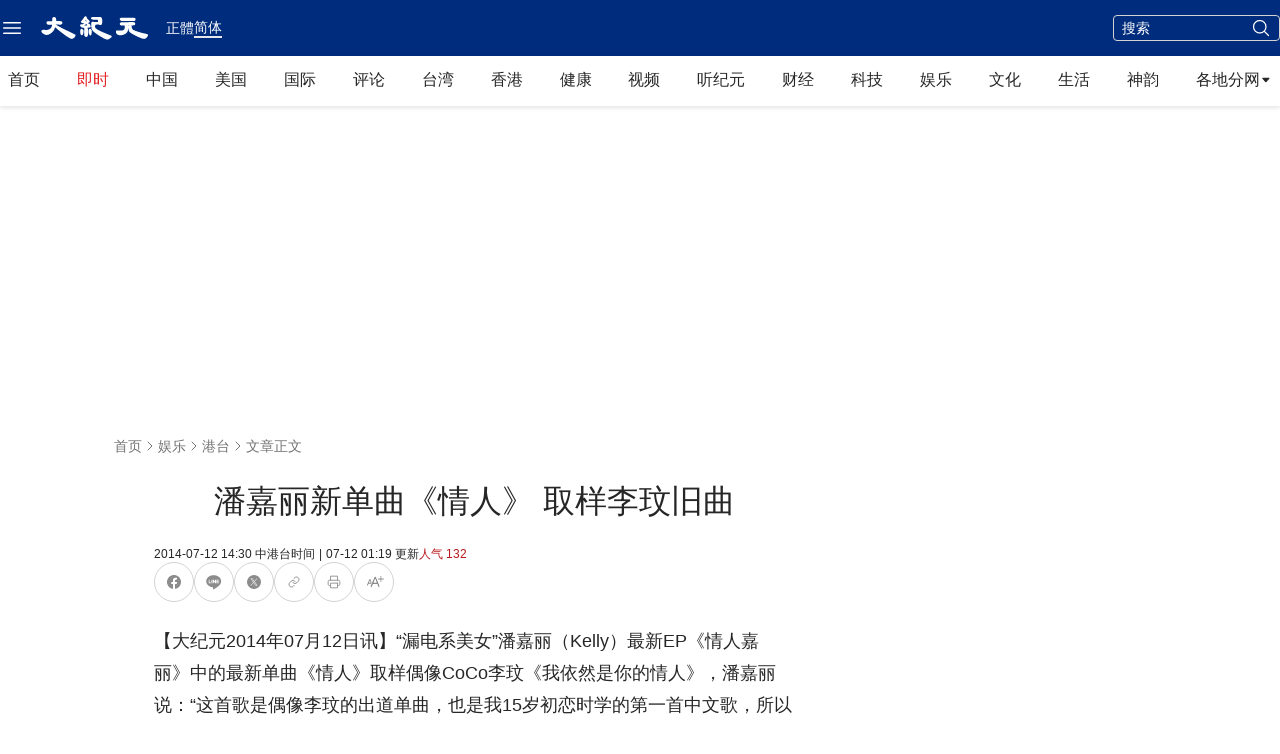

--- FILE ---
content_type: text/html; charset=utf-8
request_url: https://www.epochtimes.com/gb/14/7/11/n4198405.htm
body_size: 56854
content:
<!DOCTYPE html><html lang="zh-Hans"><head><meta charSet="utf-8"/><meta name="viewport" content="width=device-width, initial-scale=1"/><link rel="preload" as="image" imageSrcSet="/_next/static/media/primary-djy-logo.766f3f74.svg 640w, /_next/static/media/primary-djy-logo.766f3f74.svg 750w, /_next/static/media/primary-djy-logo.766f3f74.svg 828w, /_next/static/media/primary-djy-logo.766f3f74.svg 1080w, /_next/static/media/primary-djy-logo.766f3f74.svg 1200w, /_next/static/media/primary-djy-logo.766f3f74.svg 1920w, /_next/static/media/primary-djy-logo.766f3f74.svg 2048w, /_next/static/media/primary-djy-logo.766f3f74.svg 3840w" imageSizes="100vw"/><link rel="preload" as="image" imageSrcSet="/_next/static/media/arrow-fill-right-black.cb8f7a95.svg 640w, /_next/static/media/arrow-fill-right-black.cb8f7a95.svg 750w, /_next/static/media/arrow-fill-right-black.cb8f7a95.svg 828w, /_next/static/media/arrow-fill-right-black.cb8f7a95.svg 1080w, /_next/static/media/arrow-fill-right-black.cb8f7a95.svg 1200w, /_next/static/media/arrow-fill-right-black.cb8f7a95.svg 1920w, /_next/static/media/arrow-fill-right-black.cb8f7a95.svg 2048w, /_next/static/media/arrow-fill-right-black.cb8f7a95.svg 3840w" imageSizes="100vw"/><link rel="preload" as="image" href="/_next/static/media/chevron-right-gray-70.5cd32a82.svg" fetchPriority="high"/><link rel="preload" as="image" href="/_next/static/media/chevron-right-gray-90.cfefeee4.svg" fetchPriority="high"/><link rel="stylesheet" href="/_next/static/css/16f5e9d63d885948.css" data-precedence="next"/><link rel="stylesheet" href="/_next/static/css/21bee07147829666.css" data-precedence="next"/><link rel="stylesheet" href="/_next/static/css/84fbe15fc4d947b0.css" data-precedence="next"/><link rel="stylesheet" href="/_next/static/css/20deef936d44da76.css" data-precedence="next"/><link rel="preload" as="script" fetchPriority="low" href="/_next/static/chunks/webpack-1aa2a34b8293f6bf.js"/><script src="/_next/static/chunks/1dd3208c-b3a2bc75e30e9a8c.js" async=""></script><script src="/_next/static/chunks/1528-b0bf1d77946de512.js" async=""></script><script src="/_next/static/chunks/main-app-01bb82dbfea7d57d.js" async=""></script><script src="/_next/static/chunks/app/global-error-9769799185b33d4c.js" async=""></script><script src="/_next/static/chunks/eae95a79-06de2b2d95588c7a.js" async=""></script><script src="/_next/static/chunks/668f0bba-1e7a16e054d65776.js" async=""></script><script src="/_next/static/chunks/8011-600ea90ef89ddad5.js" async=""></script><script src="/_next/static/chunks/2691-87030cfcc84932d9.js" async=""></script><script src="/_next/static/chunks/3950-1b3b72c3eca55d0f.js" async=""></script><script src="/_next/static/chunks/6094-41a9758be75a586f.js" async=""></script><script src="/_next/static/chunks/4784-030d2247a92b4470.js" async=""></script><script src="/_next/static/chunks/6536-01d5229553bbba89.js" async=""></script><script src="/_next/static/chunks/453-91c1c5202f0190b7.js" async=""></script><script src="/_next/static/chunks/3147-f10e05640e5609ba.js" async=""></script><script src="/_next/static/chunks/8304-d4eb2cfbd346099e.js" async=""></script><script src="/_next/static/chunks/4275-37b6ab7086c66a4e.js" async=""></script><script src="/_next/static/chunks/683-34c587c4ae866fd7.js" async=""></script><script src="/_next/static/chunks/8683-0d561fa1970c3961.js" async=""></script><script src="/_next/static/chunks/6350-4748f140d5eb9681.js" async=""></script><script src="/_next/static/chunks/979-5c624329f04ae7d9.js" async=""></script><script src="/_next/static/chunks/842-a7e172b13d526682.js" async=""></script><script src="/_next/static/chunks/9656-d86c9403bc1a28ae.js" async=""></script><script src="/_next/static/chunks/1022-80c71b20a92b8cec.js" async=""></script><script src="/_next/static/chunks/4504-957e2bb118c3d09b.js" async=""></script><script src="/_next/static/chunks/3721-954ce481feeb6495.js" async=""></script><script src="/_next/static/chunks/3406-68048b7fe990a3f4.js" async=""></script><script src="/_next/static/chunks/5183-da53b41455a229ba.js" async=""></script><script src="/_next/static/chunks/app/%5Blang%5D/%5B...slug%5D/page-6cbce6891940b55f.js" async=""></script><script src="/_next/static/chunks/9189-a97d8fdbe144d3b8.js" async=""></script><script src="/_next/static/chunks/app/%5Blang%5D/layout-6197a8869050e0f2.js" async=""></script><script src="/_next/static/chunks/app/%5Blang%5D/(health)/layout-580e7ec4bb20e108.js" async=""></script><link rel="preload" href="https://cdnjs.cloudflare.com/polyfill/v3/polyfill.min.js?features=IntersectionObserver" as="script"/><link rel="preload" href="https://cdn.cookielaw.org/scripttemplates/otSDKStub.js" as="script"/><link rel="preload" href="https://securepubads.g.doubleclick.net/tag/js/gpt.js" as="script"/><link rel="preload" href="https://www.epochtimes.com/assets/themes/djy/js/ads/prebid.js" as="script"/><link rel="preload" href="https://www.googletagmanager.com/gtag/js?id=G-64JWG501SB" as="script"/><link rel="shortcut icon" href="/_next/static/media/DJY-Favicon-New.d5ef1078.png"/><link rel="icon" href="/_next/static/media/DJY-Favicon-New.d5ef1078.png"/><link rel="apple-touch-icon" href="/_next/static/media/DJY-Apple-Touch-Icon-New.3b747a8d.png"/><title>潘嘉丽新单曲《情人》  取样李玟旧曲 | 大紀元</title><meta name="description" content="“漏电系美女”潘嘉丽（Kelly）最新EP《情人嘉丽》中的最新单曲《情人》取样偶像CoCo李玟《我依然是你的情人》，潘嘉丽说：“这首歌是偶像李玟的出道单曲，也是我15岁初恋时学的第一首中文歌，所以取样了部分段落也加上自己的心情，把这首歌改编成轻快的节奏舞曲，胜丰老师也特地帮我编了这支‘勾勾手舞’，希望大家看了都能记起初恋的美好回忆。”"/><meta name="robots" content="index, follow"/><meta name="googlebot" content="index, follow"/><meta name="build-version" content="1.5.0"/><meta name="cet-version" content="20251230"/><meta name="fb:page_id" content="1571885662850711"/><meta name="article:publisher" content="https://www.facebook.com/djytimes"/><meta name="twitter:domain" content="www.epochtimes.com"/><link rel="canonical" href="https://www.epochtimes.com/gb/14/7/11/n4198405.htm"/><meta property="og:title" content="潘嘉丽新单曲《情人》  取样李玟旧曲"/><meta property="og:description" content="“漏电系美女”潘嘉丽（Kelly）最新EP《情人嘉丽》中的最新单曲《情人》取样偶像CoCo李玟《我依然是你的情人》，潘嘉丽说：“这首歌是偶像李玟的出道单曲，也是我15岁初恋时学的第一首中文歌，所以取样了部分段落也加上自己的心情，把这首歌改编成轻快的节奏舞曲，胜丰老师也特地帮我编了这支‘勾勾手舞’，希望大家看了都能记起初恋的美好回忆。”"/><meta property="og:url" content="https://www.epochtimes.com/gb/14/7/11/n4198405.htm"/><meta property="og:site_name" content="大纪元 www.epochtimes.com"/><meta property="og:locale" content="zh_CN"/><meta property="og:image" content="https://i.epochtimes.com/assets/uploads/2024/03/id14193083-CET-logo240.jpg"/><meta property="og:type" content="article"/><meta name="twitter:card" content="summary_large_image"/><meta name="twitter:site" content="@china_epoch"/><meta name="twitter:title" content="潘嘉丽新单曲《情人》  取样李玟旧曲"/><meta name="twitter:description" content="“漏电系美女”潘嘉丽（Kelly）最新EP《情人嘉丽》中的最新单曲《情人》取样偶像CoCo李玟《我依然是你的情人》，潘嘉丽说：“这首歌是偶像李玟的出道单曲，也是我15岁初恋时学的第一首中文歌，所以取样了部分段落也加上自己的心情，把这首歌改编成轻快的节奏舞曲，胜丰老师也特地帮我编了这支‘勾勾手舞’，希望大家看了都能记起初恋的美好回忆。”"/><meta name="twitter:image" content="https://i.epochtimes.com/assets/uploads/2024/03/id14193083-CET-logo240.jpg"/><link rel="amphtml" href="https://www.epochtimes.com/gb/14/7/11/n4198405.htm/amp"/><script>(self.__next_s=self.__next_s||[]).push(["https://cdnjs.cloudflare.com/polyfill/v3/polyfill.min.js?features=IntersectionObserver",{}])</script><script src="/_next/static/chunks/polyfills-42372ed130431b0a.js" noModule=""></script></head><body><!--$!--><template data-dgst="BAILOUT_TO_CLIENT_SIDE_RENDERING"></template><!--/$--><div class="shadow-[0_2px_4px_0_rgba(0,0,0,0.10)]"><div class="bg-blue-80 flex h-11 w-full items-center py-2 md:h-14"><div class="mx-auto flex w-full max-w-screen-xl items-center justify-between px-5 py-3 xl:px-0"><div class="flex items-center justify-between"><div class="mr-2 pr-2"><div class="z-40 flex items-center gap-x-6 size-6 cursor-pointer" data-testid=""><button type="button" class="rounded-[4px] text-black hover:bg-[#EDEDED]"><span class="sr-only">Open sidebar</span><svg xmlns="http://www.w3.org/2000/svg" fill="none" viewBox="0 0 24 24" stroke-width="1.5" stroke="currentColor" aria-hidden="true" class="size-6 text-white hover:text-black"><path stroke-linecap="round" stroke-linejoin="round" d="M3.75 6.75h16.5M3.75 12h16.5m-16.5 5.25h16.5"></path></svg><svg xmlns="http://www.w3.org/2000/svg" fill="none" viewBox="0 0 24 24" stroke-width="1.5" stroke="currentColor" aria-hidden="true" class="h-6 w-6 hidden text-white"><path stroke-linecap="round" stroke-linejoin="round" d="M6 18L18 6M6 6l12 12"></path></svg></button></div></div><a href="/gb/" target="_self"><div class="h-[27px] w-[110px]"><span style="box-sizing:border-box;display:block;overflow:hidden;width:initial;height:initial;background:none;opacity:1;border:0;margin:0;padding:0;position:relative"><span style="box-sizing:border-box;display:block;width:initial;height:initial;background:none;opacity:1;border:0;margin:0;padding:0;padding-top:24%"></span><img alt="大紀元" sizes="100vw" srcSet="/_next/static/media/primary-djy-logo.766f3f74.svg 640w, /_next/static/media/primary-djy-logo.766f3f74.svg 750w, /_next/static/media/primary-djy-logo.766f3f74.svg 828w, /_next/static/media/primary-djy-logo.766f3f74.svg 1080w, /_next/static/media/primary-djy-logo.766f3f74.svg 1200w, /_next/static/media/primary-djy-logo.766f3f74.svg 1920w, /_next/static/media/primary-djy-logo.766f3f74.svg 2048w, /_next/static/media/primary-djy-logo.766f3f74.svg 3840w" src="/_next/static/media/primary-djy-logo.766f3f74.svg" decoding="async" data-nimg="responsive" style="position:absolute;top:0;left:0;bottom:0;right:0;box-sizing:border-box;padding:0;border:none;margin:auto;display:block;width:0;height:0;min-width:100%;max-width:100%;min-height:100%;max-height:100%"/></span></div></a><div class="hidden px-4 text-white md:flex md:items-center md:justify-start md:gap-2"><div class="text-sm font-normal leading-tight "><a href="/b5/14/7/11/n4198405.htm" class="hover:text-gray-30">正體</a></div><div class="text-sm leading-tight border-b-2"><a href="/gb/14/7/11/n4198405.htm" class="hover:text-gray-30">简体</a></div></div></div><div class="flex items-center space-x-3"><div class="hidden md:block"><div class="hidden sm:block"><form class="border-gray-30 flex w-[167px] flex-nowrap items-center justify-between rounded-[4px] border border-solid bg-transparent px-2" action="/gb/search.htm" method="post" target="_self"><input type="text" class="h-6 w-full bg-transparent text-[14px] font-normal outline-0 text-white placeholder:text-white" placeholder="搜索" name="q"/><input type="hidden" name="encoding" value="gb"/><input type="hidden" name="sort" value="latest"/><button type="submit" class="ml-[2px] bg-transparent"><svg xmlns="http://www.w3.org/2000/svg" fill="none" viewBox="0 0 24 24" stroke-width="1.5" stroke="currentColor" aria-hidden="true" class="size-5 text-white"><path stroke-linecap="round" stroke-linejoin="round" d="M21 21l-5.197-5.197m0 0A7.5 7.5 0 105.196 5.196a7.5 7.5 0 0010.607 10.607z"></path></svg></button></form></div></div><div class="font-roboto justify-start text-sm font-medium leading-tight text-white md:hidden"><a href="/b5/14/7/11/n4198405.htm" class="hover:text-gray-30">正體</a></div></div></div></div></div><div class="sticky left-0 top-0 z-10 bg-white shadow-[0_2px_4px_0_rgba(0,0,0,0.10)]"><div class="HeaderHomepageTWNavbarDesktop mx-auto hidden max-w-screen-xl lg:block"><nav class="h-[42px] md:h-[50px]"><div class="flex flex-nowrap items-center justify-between px-5 xl:px-2"><a href="/gb/" class="text-gray-90 cursor-pointer font-[&#x27;PingFang_TC&#x27;] leading-[48px] hover:text-[#0066B3]" target="_self">首页</a><a href="/gb/instant-news.htm" class="text-red-50 cursor-pointer font-[&#x27;PingFang_TC&#x27;] leading-[48px] hover:text-[#0066B3]" target="_self">即时</a><a href="/gb/nsc413.htm" class="text-gray-90 cursor-pointer font-[&#x27;PingFang_TC&#x27;] leading-[48px] hover:text-[#0066B3]" target="_self">中国</a><a href="/gb/nsc412.htm" class="text-gray-90 cursor-pointer font-[&#x27;PingFang_TC&#x27;] leading-[48px] hover:text-[#0066B3]" target="_self">美国</a><a href="/gb/nsc418.htm" class="text-gray-90 cursor-pointer font-[&#x27;PingFang_TC&#x27;] leading-[48px] hover:text-[#0066B3]" target="_self">国际</a><a href="/gb/nccomment.htm" class="text-gray-90 cursor-pointer font-[&#x27;PingFang_TC&#x27;] leading-[48px] hover:text-[#0066B3]" target="_self">评论</a><a href="/gb/ncid1349361.htm" class="text-gray-90 cursor-pointer font-[&#x27;PingFang_TC&#x27;] leading-[48px] hover:text-[#0066B3]" target="_self">台湾</a><a href="/gb/ncid1349362.htm" class="text-gray-90 cursor-pointer font-[&#x27;PingFang_TC&#x27;] leading-[48px] hover:text-[#0066B3]" target="_self">香港</a><a href="/gb/nsc1002.htm" class="text-gray-90 cursor-pointer font-[&#x27;PingFang_TC&#x27;] leading-[48px] hover:text-[#0066B3]" target="_self">健康</a><a href="/gb/ncid1247351.htm" class="text-gray-90 cursor-pointer font-[&#x27;PingFang_TC&#x27;] leading-[48px] hover:text-[#0066B3]" target="_self">视频</a><a href="/gb/audio-news.htm" class="text-gray-90 cursor-pointer font-[&#x27;PingFang_TC&#x27;] leading-[48px] hover:text-[#0066B3]" target="_self">听纪元</a><a href="/gb/nsc420.htm" class="text-gray-90 cursor-pointer font-[&#x27;PingFang_TC&#x27;] leading-[48px] hover:text-[#0066B3]" target="_self">财经</a><a href="/gb/nsc419.htm" class="text-gray-90 cursor-pointer font-[&#x27;PingFang_TC&#x27;] leading-[48px] hover:text-[#0066B3]" target="_self">科技</a><a href="/gb/ncyule.htm" class="text-gray-90 cursor-pointer font-[&#x27;PingFang_TC&#x27;] leading-[48px] hover:text-[#0066B3]" target="_self">娱乐</a><a href="/gb/nsc2007.htm" class="text-gray-90 cursor-pointer font-[&#x27;PingFang_TC&#x27;] leading-[48px] hover:text-[#0066B3]" target="_self">文化</a><a href="/gb/nsc2008.htm" class="text-gray-90 cursor-pointer font-[&#x27;PingFang_TC&#x27;] leading-[48px] hover:text-[#0066B3]" target="_self">生活</a><a href="/gb/nf4830.htm" class="text-gray-90 cursor-pointer font-[&#x27;PingFang_TC&#x27;] leading-[48px] hover:text-[#0066B3]" target="_self">神韵</a><div class="cursor-pointer"><div class="text-gray-90 group relative justify-start font-[&#x27;PingFang_TC&#x27;] leading-7"><div class="flex items-center gap-2">各地分网<div class="size-3"><span style="box-sizing:border-box;display:block;overflow:hidden;width:initial;height:initial;background:none;opacity:1;border:0;margin:0;padding:0;position:relative"><span style="box-sizing:border-box;display:block;width:initial;height:initial;background:none;opacity:1;border:0;margin:0;padding:0;padding-top:100%"></span><img alt="" sizes="100vw" srcSet="/_next/static/media/arrow-fill-right-black.cb8f7a95.svg 640w, /_next/static/media/arrow-fill-right-black.cb8f7a95.svg 750w, /_next/static/media/arrow-fill-right-black.cb8f7a95.svg 828w, /_next/static/media/arrow-fill-right-black.cb8f7a95.svg 1080w, /_next/static/media/arrow-fill-right-black.cb8f7a95.svg 1200w, /_next/static/media/arrow-fill-right-black.cb8f7a95.svg 1920w, /_next/static/media/arrow-fill-right-black.cb8f7a95.svg 2048w, /_next/static/media/arrow-fill-right-black.cb8f7a95.svg 3840w" src="/_next/static/media/arrow-fill-right-black.cb8f7a95.svg" decoding="async" data-nimg="responsive" style="position:absolute;top:0;left:0;bottom:0;right:0;box-sizing:border-box;padding:0;border:none;margin:auto;display:block;width:0;height:0;min-width:100%;max-width:100%;min-height:100%;max-height:100%"/></span></div></div><div class="absolute hidden shadow-lg group-hover:block"><div class="absolute left-0 top-0 inline-flex w-[178px] items-center justify-start gap-8 bg-white px-6 py-4 shadow-[0px_4px_4px_0px_rgba(0,0,0,0.15)] outline outline-offset-[-1px] outline-stone-300"><div class="inline-flex flex-col items-start justify-start gap-3"><a href="/gb/nsc529.htm" target="_blank" rel="noopener noreferrer" class="inline-flex items-center justify-center gap-2"><div class="justify-start font-sans text-sm font-normal leading-tight text-neutral-800 hover:text-sky-700">纽约</div></a><a href="https://sf.epochtimes.com/" target="_blank" rel="noopener noreferrer" class="inline-flex items-center justify-center gap-2"><div class="justify-start font-sans text-sm font-normal leading-tight text-neutral-800 hover:text-sky-700">旧金山</div></a><a href="/gb/nsc970.htm" target="_blank" rel="noopener noreferrer" class="inline-flex items-center justify-center gap-2"><div class="justify-start font-sans text-sm font-normal leading-tight text-neutral-800 hover:text-sky-700">洛杉矶</div></a><a href="/gb/nsc531.htm" target="_blank" rel="noopener noreferrer" class="inline-flex items-center justify-center gap-2"><div class="justify-start font-sans text-sm font-normal leading-tight text-neutral-800 hover:text-sky-700">波士顿</div></a><a href="/gb/ncid1139891.htm" target="_blank" rel="noopener noreferrer" class="inline-flex items-center justify-center gap-2"><div class="justify-start font-sans text-sm font-normal leading-tight text-neutral-800 hover:text-sky-700">多伦多</div></a><a href="/gb/ncid1143942.htm" target="_blank" rel="noopener noreferrer" class="inline-flex items-center justify-center gap-2"><div class="justify-start font-sans text-sm font-normal leading-tight text-neutral-800 hover:text-sky-700">温哥华</div></a><a href="https://www.epochtimes.com/taiwan" target="_blank" rel="noopener noreferrer" class="inline-flex items-center justify-center gap-2"><div class="justify-start font-sans text-sm font-normal leading-tight text-neutral-800 hover:text-sky-700">台湾</div></a><a href="https://hk.epochtimes.com/" target="_blank" rel="noopener noreferrer" class="inline-flex items-center justify-center gap-2"><div class="justify-start font-sans text-sm font-normal leading-tight text-neutral-800 hover:text-sky-700">香港</div></a><a href="/gb/ncid1161841.htm" target="_blank" rel="noopener noreferrer" class="inline-flex items-center justify-center gap-2"><div class="justify-start font-sans text-sm font-normal leading-tight text-neutral-800 hover:text-sky-700">澳洲</div></a><a href="/gb/nsc974.htm" target="_blank" rel="noopener noreferrer" class="inline-flex items-center justify-center gap-2"><div class="justify-start font-sans text-sm font-normal leading-tight text-neutral-800 hover:text-sky-700">欧洲</div></a><a href="/gb/ncid1143931.htm" target="_blank" rel="noopener noreferrer" class="inline-flex items-center justify-center gap-2"><div class="justify-start font-sans text-sm font-normal leading-tight text-neutral-800 hover:text-sky-700">日本</div></a></div><div class="inline-flex flex-col items-start justify-start gap-3"><a href="/gb/nsc925.htm" target="_blank" rel="noopener noreferrer" class="inline-flex items-center justify-center gap-2"><div class="justify-start font-sans text-sm font-normal leading-tight text-neutral-800 hover:text-sky-700">华府</div></a><a href="/gb/nsc990.htm" target="_blank" rel="noopener noreferrer" class="inline-flex items-center justify-center gap-2"><div class="justify-start font-sans text-sm font-normal leading-tight text-neutral-800 hover:text-sky-700">费城</div></a><a href="/gb/nsc530.htm" target="_blank" rel="noopener noreferrer" class="inline-flex items-center justify-center gap-2"><div class="justify-start font-sans text-sm font-normal leading-tight text-neutral-800 hover:text-sky-700">新泽西</div></a><a href="/gb/nsc1000.htm" target="_blank" rel="noopener noreferrer" class="inline-flex items-center justify-center gap-2"><div class="justify-start font-sans text-sm font-normal leading-tight text-neutral-800 hover:text-sky-700">美西北</div></a><a href="/gb/nsc919.htm" target="_blank" rel="noopener noreferrer" class="inline-flex items-center justify-center gap-2"><div class="justify-start font-sans text-sm font-normal leading-tight text-neutral-800 hover:text-sky-700">美南</div></a><a href="/gb/nsc918.htm" target="_blank" rel="noopener noreferrer" class="inline-flex items-center justify-center gap-2"><div class="justify-start font-sans text-sm font-normal leading-tight text-neutral-800 hover:text-sky-700">美中</div></a><a href="/gb/ncid2437.htm" target="_blank" rel="noopener noreferrer" class="inline-flex items-center justify-center gap-2"><div class="justify-start font-sans text-sm font-normal leading-tight text-neutral-800 hover:text-sky-700">圣地亚哥</div></a><a href="/gb/ncid2497.htm" target="_blank" rel="noopener noreferrer" class="inline-flex items-center justify-center gap-2"><div class="justify-start font-sans text-sm font-normal leading-tight text-neutral-800 hover:text-sky-700">加国亚省</div></a><a href="/gb/ncid2528.htm" target="_blank" rel="noopener noreferrer" class="inline-flex items-center justify-center gap-2"><div class="justify-start font-sans text-sm font-normal leading-tight text-neutral-800 hover:text-sky-700">蒙特利尔</div></a><a href="/gb/ncid1143937.htm" target="_blank" rel="noopener noreferrer" class="inline-flex items-center justify-center gap-2"><div class="justify-start font-sans text-sm font-normal leading-tight text-neutral-800 hover:text-sky-700">新西兰</div></a><a href="/gb/ncid1635053.htm" target="_blank" rel="noopener noreferrer" class="inline-flex items-center justify-center gap-2"><div class="justify-start font-sans text-sm font-normal leading-tight text-neutral-800 hover:text-sky-700">韩国</div></a></div></div></div></div></div></div></nav></div></div><div class=" sticky top-0 z-10 w-full border-b border-t-0 border-solid shadow-[0_2px_4px_0_rgba(0,0,0,0.10)] lg:hidden"><div class="h-full"><div id="HeaderHomepageNavbarMobile" class="no-scrollbar flex overflow-x-auto whitespace-nowrap bg-white leading-none"><a href="/gb/" class="ml-5 mr-4 text-gray-80 cursor-pointer border-y-[3px] border-y-transparent leading-[37px] hover:text-[#0066B3]" target="_self">首页</a><a href="/gb/instant-news.htm" class="mr-4 text-gray-80 cursor-pointer border-y-[3px] border-y-transparent leading-[37px] hover:text-[#0066B3]" target="_self">即时</a><a href="/gb/nsc413.htm" class="mr-4 text-gray-80 cursor-pointer border-y-[3px] border-y-transparent leading-[37px] hover:text-[#0066B3]" target="_self">中国</a><a href="/gb/nsc412.htm" class="mr-4 text-gray-80 cursor-pointer border-y-[3px] border-y-transparent leading-[37px] hover:text-[#0066B3]" target="_self">美国</a><a href="/gb/nsc418.htm" class="mr-4 text-gray-80 cursor-pointer border-y-[3px] border-y-transparent leading-[37px] hover:text-[#0066B3]" target="_self">国际</a><a href="/gb/nccomment.htm" class="mr-4 text-gray-80 cursor-pointer border-y-[3px] border-y-transparent leading-[37px] hover:text-[#0066B3]" target="_self">评论</a><a href="/gb/ncid1349361.htm" class="mr-4 text-gray-80 cursor-pointer border-y-[3px] border-y-transparent leading-[37px] hover:text-[#0066B3]" target="_self">台湾</a><a href="/gb/ncid1349362.htm" class="mr-4 text-gray-80 cursor-pointer border-y-[3px] border-y-transparent leading-[37px] hover:text-[#0066B3]" target="_self">香港</a><a href="/gb/nsc1002.htm" class="mr-4 text-gray-80 cursor-pointer border-y-[3px] border-y-transparent leading-[37px] hover:text-[#0066B3]" target="_self">健康</a><a href="/gb/nf1596798.htm" class="mr-4 text-gray-80 cursor-pointer border-y-[3px] border-y-transparent leading-[37px] hover:text-[#0066B3]" target="_self">视频</a><a href="/gb/audio-news.htm" class="mr-4 text-gray-80 cursor-pointer border-y-[3px] border-y-transparent leading-[37px] hover:text-[#0066B3]" target="_self">听纪元</a><a href="/gb/nsc420.htm" class="mr-4 text-gray-80 cursor-pointer border-y-[3px] border-y-transparent leading-[37px] hover:text-[#0066B3]" target="_self">财经</a><a href="/gb/nsc419.htm" class="mr-4 text-gray-80 cursor-pointer border-y-[3px] border-y-transparent leading-[37px] hover:text-[#0066B3]" target="_self">科技</a><a href="/gb/ncyule.htm" class="mr-4 text-gray-80 cursor-pointer border-y-[3px] border-y-transparent leading-[37px] hover:text-[#0066B3]" target="_self">娱乐</a><a href="/gb/nsc2007.htm" class="mr-4 text-gray-80 cursor-pointer border-y-[3px] border-y-transparent leading-[37px] hover:text-[#0066B3]" target="_self">文化</a><a href="/gb/nsc2008.htm" class="mr-4 text-gray-80 cursor-pointer border-y-[3px] border-y-transparent leading-[37px] hover:text-[#0066B3]" target="_self">生活</a><a href="/gb/nf4830.htm" class="mr-5 text-gray-80 cursor-pointer border-y-[3px] border-y-transparent leading-[37px] hover:text-[#0066B3]" target="_self">神韵</a></div></div></div><div class="hidden pt-8 lg:block"><div class="m-auto items-center justify-center overflow-hidden print:hidden hidden md:flex" style="min-height:266px;padding:8px 8px 8px 8px" data-testid="ad-container-DJY_D_article_top_970x250"><div id="DJY_D_article_top_970x250"></div></div></div><div></div><script type="application/ld+json">{"@context":"https://schema.org","@type":"BreadcrumbList","itemListElement":[{"@type":"ListItem","position":1,"name":"娱乐","item":"https://www.epochtimes.com/gb/ncyule.htm"},{"@type":"ListItem","position":2,"name":"港台","item":"https://www.epochtimes.com/gb/nsc787.htm"}]}</script><script type="application/ld+json">{"@context":"https://schema.org","@type":"NewsArticle","@id":"https://www.epochtimes.com/gb/14/7/11/n4198405.htm#newsarticle","url":"https://www.epochtimes.com/gb/14/7/11/n4198405.htm","mainEntityOfPage":"https://www.epochtimes.com/gb/14/7/11/n4198405.htm","headline":"潘嘉丽新单曲《情人》  取样李玟旧曲","description":"","dateCreated":"2014-07-12T06:30:35.000Z","datePublished":"2014-07-12T06:30:35.000Z","dateModified":"2014-07-11T17:19:38.000Z","author":{"@type":"Person","name":"大紀元新聞網","description":"大紀元報導","image":""},"publisher":{"@type":"Organization","logo":{"@type":"ImageObject","url":"https://www.epochtimes.com/assets/themes/djy/images/DJY-Web-Logo.png","width":"195","height":"80"},"name":"大紀元","sameAs":["https://www.facebook.com/djytimes","https://x.com/dajiyuan"]},"articleSection":"港台","thumbnailUrl":"","name":"潘嘉丽新单曲《情人》  取样李玟旧曲","mainEntity":{"@type":"WebPage","@id":"https://www.epochtimes.com/gb/14/7/11/n4198405.htm"},"image":{"@type":"ImageObject","contentUrl":"","url":"","name":"","height":"600","width":"400"},"isAccessibleForFree":"true","potentialAction":{"@type":"ReadAction","target":[{"@type":"EntryPoint","urlTemplate":"https://www.epochtimes.com/gb/14/7/11/n4198405.htm"}]},"inLanguage":"zh-Hans","copyrightYear":2026}</script><div class="article-main"><main class="grid grid-cols-1 gap-8 lg:grid-cols-[minmax(auto,720px)_300px]"><article class="flex max-w-[720px] flex-col gap-4"><div class="flex flex-col pt-4 md:pt-8"><div class="flex flex-col"><div class="text-gray-60 flex items-center justify-start text-sm "><a href="/gb/" class="hover:text-[#0066B3]" target="_self">首页</a><span class="relative size-4 overflow-hidden"><img alt="right arrow" loading="lazy" width="16" height="16" decoding="async" data-nimg="1" class="size-full object-cover" style="color:transparent" src="/_next/static/media/chevron-right.45b5d80d.svg"/></span><div class="hidden items-center md:flex"><a href="/gb/ncyule.htm" class="hover:text-[#0066B3]" target="_self">娱乐</a><span class="relative size-4 overflow-hidden"><img alt="right arrow" loading="lazy" width="16" height="16" decoding="async" data-nimg="1" class="size-full object-cover" style="color:transparent" src="/_next/static/media/chevron-right.45b5d80d.svg"/></span></div><a href="/gb/nsc787.htm" class="hover:text-[#0066B3]" target="_self">港台</a><span class="relative size-4 overflow-hidden"><img alt="right arrow" loading="lazy" width="16" height="16" decoding="async" data-nimg="1" class="size-full object-cover" style="color:transparent" src="/_next/static/media/chevron-right.45b5d80d.svg"/></span><span>文章正文</span></div><div class="h-4 md:h-6"></div><h1 class="articleTitle ">潘嘉丽新单曲《情人》  取样李玟旧曲</h1></div><div class="h-4 md:h-6"></div><div class="flex flex-col"></div></div><div class="flex flex-col gap-3 lg:px-10"><div class="text-gray-90 flex flex-wrap items-center gap-1 text-xs"><span>2014-07-12 14:30<!-- --> <!-- -->中港台时间</span><span class="text-gray-90 mx-1">|</span><span>07-12 01:19<!-- --> 更新</span><span class=" text-gray-500"><div class="flex items-center justify-start"><div class="flex gap-2"><div class="flex items-center justify-center text-gray-60"><div class="font-sans text-xs text-red-60">人气<!-- --> <!-- -->132</div></div></div></div></span></div></div><div class="inline-flex items-start justify-start gap-2 self-stretch lg:px-10"><a href="https://www.facebook.com/sharer/sharer.php?u=www.epochtimes.com%2Fgb%2F14%2F7%2F11%2Fn4198405.htm" target="_blank" rel="noopener noreferrer"><div class="group inline-block"><svg xmlns="http://www.w3.org/2000/svg" width="40" height="40" viewBox="0 0 40 40" fill="none"><rect x="0.5" y="0.5" width="39" height="39" rx="19.5" fill="white"></rect><rect x="0.5" y="0.5" width="39" height="39" rx="19.5" class="stroke-[#D3D3D3] transition-colors duration-300 group-hover:stroke-[#357BE4]"></rect><path d="M27 19.9991C27 16.1332 23.866 12.9992 20 12.9992C16.134 12.9992 13 16.1332 13 19.9991C13 23.493 15.5598 26.3889 18.9062 26.9141V22.0226H17.1289V19.9991H18.9062V18.457C18.9062 16.7026 19.9513 15.7335 21.5503 15.7335C22.3161 15.7335 23.1172 15.8703 23.1172 15.8703V17.5929H22.2345C21.3649 17.5929 21.0938 18.1325 21.0938 18.6861V19.9991H23.0352L22.7248 22.0226H21.0938V26.9141C24.4402 26.3889 27 23.493 27 19.9991Z" class="fill-[#8C8C8C] transition-colors duration-300 group-hover:fill-[#357BE4]"></path></svg></div></a><a href="https://line.me/R/msg/text/?Check%20this%20out%3A%20www.epochtimes.com%2Fgb%2F14%2F7%2F11%2Fn4198405.htm%3FopenExternalBrowser%3D1" target="_blank" rel="noopener noreferrer"><div class="group inline-block"><svg xmlns="http://www.w3.org/2000/svg" width="40" height="40" viewBox="0 0 40 40" fill="none"><rect x="0.5" y="0.5" width="39" height="39" rx="19.5" fill="white"></rect><rect x="0.5" y="0.5" width="39" height="39" rx="19.5" class="stroke-[#D3D3D3] transition-colors duration-300 group-hover:stroke-[#67DA31]"></rect><path d="M19.0303 26.9541C18.9975 27.1439 18.8799 27.6952 19.6797 27.3584C20.4801 27.0211 23.9986 24.8148 25.5723 23.0039L25.7695 22.7803C26.7223 21.6602 27.1797 20.5179 27.1797 19.2588C27.1796 15.9028 23.8152 13.1729 19.6797 13.1729C15.5445 13.1729 12.1798 15.9029 12.1797 19.2588C12.1797 22.2674 14.8479 24.7874 18.4521 25.2637C18.6963 25.3165 19.0283 25.425 19.1123 25.6338C19.1879 25.8233 19.1619 26.1201 19.1367 26.3115C19.1359 26.3164 19.0493 26.8418 19.0303 26.9541ZM14.7842 21.1982C14.7051 21.1982 14.6406 21.1338 14.6406 21.0547V17.7822C14.6406 17.7031 14.7051 17.6387 14.7842 17.6387H15.3154C15.3942 17.6387 15.459 17.7034 15.459 17.7822V20.3799H16.8906C16.9694 20.3799 17.0342 20.4447 17.0342 20.5234V21.0547C17.0342 21.1338 16.9697 21.1982 16.8906 21.1982H14.7842ZM17.6279 21.1982C17.5488 21.1982 17.4844 21.1338 17.4844 21.0547V17.7822C17.4844 17.7032 17.5488 17.6387 17.6279 17.6387H18.1592C18.2383 17.6387 18.3027 17.7032 18.3027 17.7822V21.0547C18.3027 21.1338 18.2383 21.1982 18.1592 21.1982H17.6279ZM18.957 21.1982C18.878 21.1981 18.8145 21.1337 18.8145 21.0547V17.7822C18.8145 17.7033 18.878 17.6388 18.957 17.6387H19.4912L19.5068 17.6406C19.5087 17.6409 19.5109 17.6413 19.5127 17.6416C19.5155 17.6422 19.5187 17.642 19.5215 17.6426C19.5231 17.643 19.5248 17.6441 19.5264 17.6445C19.5292 17.6454 19.5323 17.6464 19.5352 17.6475C19.5364 17.6479 19.5378 17.648 19.5391 17.6484C19.5419 17.6496 19.5451 17.6511 19.5479 17.6523C19.5494 17.653 19.5512 17.6535 19.5527 17.6543C19.5554 17.6556 19.558 17.6576 19.5605 17.6592C19.562 17.66 19.5631 17.6612 19.5645 17.6621C19.5671 17.6639 19.5699 17.6652 19.5723 17.667L19.5762 17.6699C19.5788 17.6721 19.5815 17.6745 19.584 17.6768L19.5869 17.6787L19.5967 17.6885C19.6006 17.693 19.604 17.6981 19.6074 17.7031L21.1055 19.7256V17.7822C21.1055 17.7034 21.1692 17.6389 21.248 17.6387H21.7803C21.8594 17.6387 21.9238 17.7032 21.9238 17.7822V21.0547C21.9238 21.1338 21.8594 21.1982 21.7803 21.1982H21.251C21.2381 21.1982 21.2257 21.1965 21.2139 21.1934L21.2119 21.1924C21.2086 21.1915 21.2053 21.1906 21.2021 21.1895C21.2007 21.189 21.1987 21.1881 21.1973 21.1875L21.1836 21.1816C21.1821 21.181 21.1811 21.1795 21.1797 21.1787C21.1767 21.177 21.1728 21.1758 21.1699 21.1738L21.1689 21.1729C21.155 21.1634 21.1421 21.1513 21.1318 21.1367L19.6328 19.1113V21.0547C19.6328 21.1337 19.5683 21.1982 19.4893 21.1982H18.957ZM22.5781 21.1982C22.499 21.1982 22.4346 21.1338 22.4346 21.0547V17.7822C22.4346 17.7031 22.499 17.6387 22.5781 17.6387H24.6855C24.7641 17.6389 24.8281 17.7035 24.8281 17.7822V18.3135C24.8281 18.3924 24.7645 18.4568 24.6855 18.457H23.2529V19.0098H24.6855C24.7641 19.01 24.828 19.0738 24.8281 19.1523V19.6846C24.828 19.7635 24.7644 19.8269 24.6855 19.8271H23.2529V20.3799H24.6855C24.7641 20.3801 24.8281 20.4448 24.8281 20.5234V21.0547C24.8281 21.1337 24.7645 21.198 24.6855 21.1982H22.5781Z" class="fill-[#8C8C8C] transition-colors duration-300 group-hover:fill-[#67DA31]"></path></svg></div></a><a href="https://twitter.com/intent/tweet?text=Check%20this%20out!&amp;via=dajiyuan&amp;url=www.epochtimes.com%2Fgb%2F14%2F7%2F11%2Fn4198405.htm" target="_blank" rel="noopener noreferrer"><div class="group inline-block"><svg width="40" height="40" viewBox="0 0 40 40" fill="none" xmlns="http://www.w3.org/2000/svg"><path d="M20 0.5C30.7696 0.5 39.5 9.23045 39.5 20C39.5 30.7696 30.7696 39.5 20 39.5C9.23045 39.5 0.5 30.7696 0.5 20C0.5 9.23045 9.23045 0.5 20 0.5Z" fill="white"></path><path d="M20 0.5C30.7696 0.5 39.5 9.23045 39.5 20C39.5 30.7696 30.7696 39.5 20 39.5C9.23045 39.5 0.5 30.7696 0.5 20C0.5 9.23045 9.23045 0.5 20 0.5Z" class="stroke-[#D3D3D3] transition-colors duration-300 group-hover:stroke-[#000000]"></path><rect x="13" y="13" width="14" height="14" rx="7" class="fill-[#8C8C8C] transition-colors duration-300 group-hover:fill-[#000000]"></rect><path d="M20.6667 19.4643L23.2729 16.5H22.6554L20.3915 19.0734L18.5845 16.5H16.5L19.233 20.3917L16.5 23.5H17.1175L19.5068 20.7818L21.4155 23.5H23.5L20.6667 19.4643ZM19.8207 20.4259L19.5434 20.0381L17.3402 16.9555H18.2888L20.0674 19.4442L20.3435 19.832L22.6551 23.0667H21.7065L19.8207 20.4259Z" fill="white"></path></svg></div></a><a class="group relative flex cursor-pointer items-center" href="#"><div class="group inline-block"><svg width="40" height="40" viewBox="0 0 40 40" fill="none" xmlns="http://www.w3.org/2000/svg"><path d="M20 0.5C30.7696 0.5 39.5 9.23045 39.5 20C39.5 30.7696 30.7696 39.5 20 39.5C9.23045 39.5 0.5 30.7696 0.5 20C0.5 9.23045 9.23045 0.5 20 0.5Z" fill="white"></path><path d="M20 0.5C30.7696 0.5 39.5 9.23045 39.5 20C39.5 30.7696 30.7696 39.5 20 39.5C9.23045 39.5 0.5 30.7696 0.5 20C0.5 9.23045 9.23045 0.5 20 0.5Z" class="stroke-[#D3D3D3] transition-colors duration-300 group-hover:stroke-[#0066B3]"></path><g clip-path="url(#clip0_5371_59842)"><path d="M19 20.5C19.2147 20.787 19.4887 21.0246 19.8033 21.1965C20.1179 21.3683 20.4658 21.4705 20.8233 21.4961C21.1809 21.5218 21.5398 21.4702 21.8757 21.3449C22.2116 21.2196 22.5166 21.0235 22.77 20.77L24.27 19.27C24.7254 18.7985 24.9774 18.167 24.9717 17.5115C24.966 16.856 24.7031 16.229 24.2395 15.7654C23.776 15.3019 23.149 15.039 22.4935 15.0333C21.838 15.0276 21.2065 15.2796 20.735 15.735L19.875 16.59" class="stroke-[#8C8C8C] transition-colors duration-300 group-hover:stroke-[#0066B3]" stroke-linecap="round" stroke-linejoin="round"></path><path d="M21.003 19.4986C20.7883 19.2116 20.5144 18.9741 20.1998 18.8022C19.8852 18.6303 19.5373 18.5281 19.1797 18.5025C18.8221 18.4769 18.4632 18.5285 18.1274 18.6538C17.7915 18.779 17.4865 18.9751 17.233 19.2286L15.733 20.7286C15.2776 21.2002 15.0256 21.8317 15.0313 22.4872C15.037 23.1426 15.3 23.7697 15.7635 24.2332C16.227 24.6967 16.854 24.9596 17.5095 24.9653C18.165 24.971 18.7965 24.719 19.268 24.2636L20.123 23.4086" class="stroke-[#8C8C8C] transition-colors duration-300 group-hover:stroke-[#0066B3]" stroke-linecap="round" stroke-linejoin="round"></path></g><defs><clipPath id="clip0_5371_59842"><rect width="12" height="12" fill="white" transform="translate(14 14)"></rect></clipPath></defs></svg></div></a><a href="#"><div class="group inline-block"><svg width="40" height="40" viewBox="0 0 40 40" fill="none" xmlns="http://www.w3.org/2000/svg"><path d="M20 0.5C30.7696 0.5 39.5 9.23045 39.5 20C39.5 30.7696 30.7696 39.5 20 39.5C9.23045 39.5 0.5 30.7696 0.5 20C0.5 9.23045 9.23045 0.5 20 0.5Z" fill="white"></path><path d="M20 0.5C30.7696 0.5 39.5 9.23045 39.5 20C39.5 30.7696 30.7696 39.5 20 39.5C9.23045 39.5 0.5 30.7696 0.5 20C0.5 9.23045 9.23045 0.5 20 0.5Z" class="stroke-[#D3D3D3] transition-colors duration-300 group-hover:stroke-[#0066B3]"></path><path d="M16.5 18.2493V14.166H23.5V18.2493" stroke-width="0.875" stroke-linecap="round" stroke-linejoin="round" class="stroke-[#8C8C8C] transition-colors duration-300 group-hover:stroke-[#0066B3]"></path><path d="M16.4974 23.5H15.3307C15.0213 23.5 14.7246 23.3771 14.5058 23.1583C14.287 22.9395 14.1641 22.6428 14.1641 22.3333V19.4167C14.1641 19.1072 14.287 18.8105 14.5058 18.5917C14.7246 18.3729 15.0213 18.25 15.3307 18.25H24.6641C24.9735 18.25 25.2702 18.3729 25.489 18.5917C25.7078 18.8105 25.8307 19.1072 25.8307 19.4167V22.3333C25.8307 22.6428 25.7078 22.9395 25.489 23.1583C25.2702 23.3771 24.9735 23.5 24.6641 23.5H23.4974" stroke-width="0.875" stroke-linecap="round" stroke-linejoin="round" class="stroke-[#8C8C8C] transition-colors duration-300 group-hover:stroke-[#0066B3]"></path><path d="M23.5 21.166H16.5V25.8327H23.5V21.166Z" stroke-width="0.875" stroke-linecap="round" stroke-linejoin="round" class="stroke-[#8C8C8C] transition-colors duration-300 group-hover:stroke-[#0066B3]"></path></svg></div></a><a><div class="group inline-block"><svg xmlns="http://www.w3.org/2000/svg" width="40" height="40" viewBox="0 0 40 40" fill="none"><path d="M20 0.5C30.7696 0.5 39.5 9.23045 39.5 20C39.5 30.7696 30.7696 39.5 20 39.5C9.23045 39.5 0.5 30.7696 0.5 20C0.5 9.23045 9.23045 0.5 20 0.5Z" fill="white"></path><path d="M20 0.5C30.7696 0.5 39.5 9.23045 39.5 20C39.5 30.7696 30.7696 39.5 20 39.5C9.23045 39.5 0.5 30.7696 0.5 20C0.5 9.23045 9.23045 0.5 20 0.5Z" class="stroke-[#D3D3D3] transition-colors duration-300 group-hover:stroke-[#0066B3]"></path><path d="M18.5871 22.7891C18.66 23.0026 18.6626 23.1719 18.5949 23.2969C18.5272 23.4062 18.4282 23.4766 18.298 23.5078C18.1678 23.5391 18.0454 23.5208 17.9308 23.4531C17.8162 23.375 17.7251 23.2318 17.6574 23.0234L17.1261 21.6484H14.5402L13.9855 23.0234C13.9074 23.2526 13.811 23.3932 13.6964 23.4453C13.5714 23.5026 13.4516 23.5156 13.3371 23.4844C13.2068 23.4375 13.1079 23.3568 13.0402 23.2422C12.9777 23.1224 12.9881 22.9583 13.0714 22.75L15.4074 17.3594C15.4334 17.2812 15.4855 17.2031 15.5636 17.125C15.6574 17.0417 15.7615 17 15.8761 17C16.0011 17 16.1105 17.0417 16.2042 17.125C16.2876 17.2031 16.3449 17.2812 16.3761 17.3594L18.5871 22.7891ZM15.8761 18.3984L14.9308 20.6953H16.7589L15.8761 18.3984Z" class="fill-[#8C8C8C] transition-colors duration-300 group-hover:fill-[#0066B3]"></path><path d="M25.579 23.9072C25.6975 24.2542 25.7017 24.5293 25.5917 24.7324C25.4816 24.9102 25.3208 25.0244 25.1092 25.0752C24.8976 25.126 24.6988 25.0964 24.5126 24.9863C24.3264 24.8594 24.1782 24.6266 24.0682 24.2881L23.2049 22.0537H19.0028L18.1014 24.2881C17.9745 24.6605 17.8179 24.889 17.6317 24.9736C17.4286 25.0667 17.2339 25.0879 17.0477 25.0371C16.8361 24.9609 16.6753 24.8298 16.5653 24.6436C16.4637 24.4489 16.4807 24.1823 16.6161 23.8438L20.412 15.084C20.4543 14.957 20.5389 14.8301 20.6659 14.7031C20.8182 14.5677 20.9875 14.5 21.1737 14.5C21.3768 14.5 21.5545 14.5677 21.7069 14.7031C21.8423 14.8301 21.9354 14.957 21.9862 15.084L25.579 23.9072ZM21.1737 16.7725L19.6376 20.5049H22.6083L21.1737 16.7725Z" class="fill-[#8C8C8C] transition-colors duration-300 group-hover:fill-[#0066B3]"></path><path d="M21.1737 14C21.4589 14 21.721 14.0864 21.9452 14.2529L22.0389 14.3291L22.0487 14.3379L22.1718 14.4629C22.2879 14.5918 22.3847 14.7357 22.4491 14.8955L26.0419 23.7188L26.0477 23.7324L26.0526 23.7461C26.1902 24.1492 26.2379 24.5889 26.0311 24.9707L26.0243 24.9834L26.0165 24.9951C25.834 25.29 25.5594 25.4814 25.2255 25.5615C24.8888 25.6422 24.5571 25.5932 24.2587 25.417L24.244 25.4082L24.2313 25.3994C23.9211 25.1879 23.7274 24.8447 23.6014 24.4678V24.4688L22.8612 22.5537H19.3407L18.5653 24.4756C18.4301 24.8625 18.2171 25.2566 17.8388 25.4287L17.8378 25.4277C17.5463 25.5609 17.232 25.6057 16.9159 25.5195L16.8973 25.5146L16.8788 25.5078C16.5624 25.3939 16.3064 25.1881 16.1347 24.8975L16.1278 24.8867L16.122 24.875C15.9192 24.4864 15.9974 24.0454 16.1522 23.6582L16.1542 23.6514L16.1571 23.6445L19.953 14.8848H19.954C20.0305 14.681 20.1588 14.5032 20.3124 14.3496L20.3231 14.3389L20.3339 14.3291C20.5683 14.1208 20.8532 14 21.1737 14ZM21.1737 14.5C20.9875 14.5 20.8182 14.5677 20.6659 14.7031C20.5389 14.8301 20.4543 14.957 20.412 15.084L16.6161 23.8438C16.4807 24.1823 16.4638 24.4489 16.5653 24.6436C16.6753 24.8298 16.8362 24.9609 17.0477 25.0371C17.2339 25.0879 17.4286 25.0667 17.6317 24.9736C17.8179 24.889 17.9745 24.6605 18.1014 24.2881L19.0028 22.0537H23.205L24.0682 24.2881C24.1783 24.6266 24.3264 24.8594 24.5126 24.9863C24.6988 25.0964 24.8977 25.126 25.1093 25.0752C25.3209 25.0244 25.4817 24.9102 25.5917 24.7324C25.7017 24.5293 25.6975 24.2542 25.579 23.9072L21.9862 15.084C21.9354 14.957 21.8423 14.8301 21.7069 14.7031C21.5546 14.5677 21.3768 14.5 21.1737 14.5ZM22.6083 20.5049H19.6376L21.1737 16.7725L22.6083 20.5049ZM20.3837 20.0049H21.8798L21.1571 18.124L20.3837 20.0049Z" fill="white"></path><path d="M26.4071 20V17.4032H24V16.5968H26.4071V14H27.2727V16.5968H29.6917V17.4032H27.2727V20H26.4071Z" class="fill-[#8C8C8C] transition-colors duration-300 group-hover:fill-[#0066B3]"></path></svg></div></a></div><div data-post-content="true" class="post_content" id="post_content"><p>【大纪元2014年07月12日讯】“漏电系美女”潘嘉丽（Kelly）最新EP《情人嘉丽》中的最新单曲《情人》取样偶像CoCo李玟《我依然是你的情人》，潘嘉丽说：“这首歌是偶像李玟的出道单曲，也是我15岁初恋时学的第一首中文歌，所以取样了部分段落也加上自己的心情，把这首歌改编成轻快的节奏舞曲，胜丰老师也特地帮我编了这支‘勾勾手舞’，希望大家看了都能记起初恋的美好回忆。”</p><p>除了藉新歌《情人》向偶像李玟致敬，潘嘉丽也希望能像CoCo一样，动静皆宜。潘嘉丽过去曾是李玟同门师妹。潘嘉丽透露，第一次见到偶像，根本不敢直视她，“后来接触发现师姐非常温柔，还鼓励我，不管遇到什么困难，都不要轻言放弃，这句话我一直记在心里”。</p><p>潘嘉丽11日生日，她因为发片努力瘦身维持在40公斤，经纪公司也特地放她一天“美食假”，答应带她去嗑全套牛排大餐，Kelly说：“很担心复胖，今天应该也只敢吃6盎司的（牛排），而且老板说吃了牛排餐后的甜点就不能吃……”好友黄靖伦也传来生日祝福。</p><p>生活、工作中频频“漏电”，潘嘉丽坦言自己粗线条，常感应不到男生示好，“即使朋友跟我说，谁谁谁对我有多好，我都觉得他们开我玩笑，除非当面告白吧，不然自作多情那多害羞”。她期待恋爱、却又怕为爱受伤，过去曾为情伤半年瘦了14公斤。当时她从52公斤一路掉到只剩38公斤，潘嘉丽笑说：“我连参加歌唱比赛都会胖，当时分手却瘦到人生最轻，朋友都安慰我‘你重感情啦’。”@*</p><p>（责任编辑：黄珊妮）<br/></p></div><div class="mt-6 space-y-2 text-base lg:px-10"><div class="flex flex-row items-start gap-2"><div class="text-gray-90 my-1 whitespace-nowrap">標籤</div><div class="flex flex-wrap items-center "></div></div></div><div class="flex flex-col gap-3"><div class=" flex items-center lg:px-10"><div class="mr-2 h-6 w-1 bg-red-500"></div><h2 class="text-[22px] font-medium font-[&#x27;PingFang_TC&#x27;] leading-loose">相关文章</h2></div><ul class="list-disc space-y-3 px-6 font-[&#x27;PingFang_TC&#x27;] text-lg leading-7 lg:px-16"><li><a href="/gb/12/10/27/n3716155.htm" class="hover:text-sky-70" target="_self">视障歌手陈伟联新MV 何维健潘嘉丽相挺</a></li><li><a href="/gb/10/12/25/n3123520.htm" class="hover:text-sky-70" target="_self">潘嘉丽赴韩习舞  吸引舞蹈老师献殷勤</a></li><li><a href="/gb/10/10/2/n3042811.htm" class="hover:text-sky-70" target="_self">潘嘉丽坚持音乐梦 放弃当空姐</a></li><li><a href="/gb/10/8/3/n2984938.htm" class="hover:text-sky-70" target="_self">潘嘉丽小型音乐会 赖铭伟、黄靖伦到场互亏</a></li><li><a href="/gb/8/12/2/n2349060.htm" class="hover:text-sky-70" target="_self">潘嘉丽只身来台发展  靠笔电“疗”思乡情</a></li><li><a href="/gb/8/11/26/n2342055.htm" class="hover:text-sky-70" target="_self">潘嘉丽向刘真学舞 打造女生自信魅力</a></li><li><a href="/gb/8/1/7/n1967480.htm" class="hover:text-sky-70" target="_self">潘嘉丽当宅女 月花1千元</a></li></ul></div><div class="flex lg:hidden"><div class="m-auto flex items-center justify-center overflow-hidden print:hidden" style="min-height:266px;padding:8px 8px 8px 8px" data-testid="ad-container-DJY_M_article_336x280_bottom"><div id="DJY_M_article_336x280_bottom"></div></div></div><div class="mx-auto w-full gap-6" data-testid="article-bottom-rank"><div class="flex w-full items-center"><h2 class="text-[22px] font-medium leading-8">娱乐排行</h2><hr class="bg-gray-30 ml-3 h-px flex-1 border-0"/></div><div class="h-3"></div><div class="grid grid-cols-1 gap-6 md:grid-cols-3 "><div class="flex gap-3 md:flex-col"><a href="/gb/26/1/26/n14684834.htm" class="w-[170px] md:w-full max-md:h-16 max-md:min-h-16 max-md:w-24 max-md:min-w-24" data-thumbnail="true" target="_self"><picture><source srcSet="/_next/image?url=https%3A%2F%2Fi.epochtimes.com%2Fassets%2Fuploads%2F2021%2F11%2Fid13363681-GettyImages-1153608486-450x380.jpg&amp;w=1200&amp;q=75" type="image/webp"/><source srcSet="https://i.epochtimes.com/assets/uploads/2021/11/id13363681-GettyImages-1153608486-450x380.jpg" type="image/jpeg"/><img alt="黄晓明杨颖离婚四年低调同框 互动自然引热议" loading="lazy" width="720" height="480" decoding="async" data-nimg="1" class="rounded-[2px] bg-gray-200 object-cover object-top aspect-[3/2] w-[170px] md:w-full max-md:h-16 max-md:min-h-16 max-md:w-24 max-md:min-w-24" style="color:transparent" srcSet="/_next/image?url=https%3A%2F%2Fi.epochtimes.com%2Fassets%2Fuploads%2F2021%2F11%2Fid13363681-GettyImages-1153608486-450x380.jpg&amp;w=750&amp;q=75 1x, /_next/image?url=https%3A%2F%2Fi.epochtimes.com%2Fassets%2Fuploads%2F2021%2F11%2Fid13363681-GettyImages-1153608486-450x380.jpg&amp;w=1920&amp;q=75 2x" src="/_next/image?url=https%3A%2F%2Fi.epochtimes.com%2Fassets%2Fuploads%2F2021%2F11%2Fid13363681-GettyImages-1153608486-450x380.jpg&amp;w=1920&amp;q=75"/></picture></a><div class="flex-1"><a href="/gb/26/1/26/n14684834.htm" data-title="true" target="_self"><div class="hover:text-theme-primary mb-1 line-clamp-2 text-lg">黄晓明杨颖离婚四年低调同框 互动自然引热议</div></a><div class="flex items-center justify-start"><div class="flex gap-2"><div class="flex items-center justify-center text-gray-60"><div class="" data-headlessui-state=""><button class="flex items-center  pr-1 focus:border-0 focus:outline-none" aria-label="Share" type="button" aria-expanded="false" data-headlessui-state=""><div class="flex items-center justify-center"><img alt="" loading="lazy" width="15" height="16" decoding="async" data-nimg="1" style="color:transparent" src="/_next/static/media/share-icon.62359463.svg"/><span data-post="14684834" data-social="false" class="pr-1 font-sans text-xs"></span></div></button></div><div style="position:fixed;top:1px;left:1px;width:1px;height:0;padding:0;margin:-1px;overflow:hidden;clip:rect(0, 0, 0, 0);white-space:nowrap;border-width:0;display:none"></div><div class="font-sans text-xs text-gray-60">人气<!-- --> <!-- -->12930</div></div></div></div></div></div><div class="flex gap-3 md:flex-col"><a href="/gb/26/1/29/n14687150.htm" class="w-[170px] md:w-full max-md:h-16 max-md:min-h-16 max-md:w-24 max-md:min-w-24" data-thumbnail="true" target="_self"><picture><source srcSet="/_next/image?url=https%3A%2F%2Fi.epochtimes.com%2Fassets%2Fuploads%2F2024%2F04%2Fid14222084-annie-yi-450x300.jpg&amp;w=1200&amp;q=75" type="image/webp"/><source srcSet="https://i.epochtimes.com/assets/uploads/2024/04/id14222084-annie-yi-450x300.jpg" type="image/jpeg"/><img alt="儿子遭庾澄庆不回信息 伊能静帮前夫打圆场" loading="lazy" width="720" height="480" decoding="async" data-nimg="1" class="rounded-[2px] bg-gray-200 object-cover object-top aspect-[3/2] w-[170px] md:w-full max-md:h-16 max-md:min-h-16 max-md:w-24 max-md:min-w-24" style="color:transparent" srcSet="/_next/image?url=https%3A%2F%2Fi.epochtimes.com%2Fassets%2Fuploads%2F2024%2F04%2Fid14222084-annie-yi-450x300.jpg&amp;w=750&amp;q=75 1x, /_next/image?url=https%3A%2F%2Fi.epochtimes.com%2Fassets%2Fuploads%2F2024%2F04%2Fid14222084-annie-yi-450x300.jpg&amp;w=1920&amp;q=75 2x" src="/_next/image?url=https%3A%2F%2Fi.epochtimes.com%2Fassets%2Fuploads%2F2024%2F04%2Fid14222084-annie-yi-450x300.jpg&amp;w=1920&amp;q=75"/></picture></a><div class="flex-1"><a href="/gb/26/1/29/n14687150.htm" data-title="true" target="_self"><div class="hover:text-theme-primary mb-1 line-clamp-2 text-lg">儿子遭庾澄庆不回信息 伊能静帮前夫打圆场</div></a><div class="flex items-center justify-start"><div class="flex gap-2"><div class="flex items-center justify-center text-gray-60"><div class="" data-headlessui-state=""><button class="flex items-center  pr-1 focus:border-0 focus:outline-none" aria-label="Share" type="button" aria-expanded="false" data-headlessui-state=""><div class="flex items-center justify-center"><img alt="" loading="lazy" width="15" height="16" decoding="async" data-nimg="1" style="color:transparent" src="/_next/static/media/share-icon.62359463.svg"/><span data-post="14687150" data-social="false" class="pr-1 font-sans text-xs"></span></div></button></div><div style="position:fixed;top:1px;left:1px;width:1px;height:0;padding:0;margin:-1px;overflow:hidden;clip:rect(0, 0, 0, 0);white-space:nowrap;border-width:0;display:none"></div><div class="font-sans text-xs text-gray-60">人气<!-- --> <!-- -->6498</div></div></div></div></div></div><div class="flex gap-3 md:flex-col"><a href="/gb/26/1/27/n14685578.htm" class="w-[170px] md:w-full max-md:h-16 max-md:min-h-16 max-md:w-24 max-md:min-w-24" data-thumbnail="true" target="_self"><picture><source srcSet="/_next/image?url=https%3A%2F%2Fi.epochtimes.com%2Fassets%2Fuploads%2F2025%2F10%2Fid14611032-2206122032362563-450x300.jpg&amp;w=1200&amp;q=75" type="image/webp"/><source srcSet="https://i.epochtimes.com/assets/uploads/2025/10/id14611032-2206122032362563-450x300.jpg" type="image/jpeg"/><img alt="空降直播间试水秒遭封杀 赵薇复出无望" loading="lazy" width="720" height="480" decoding="async" data-nimg="1" class="rounded-[2px] bg-gray-200 object-cover object-top aspect-[3/2] w-[170px] md:w-full max-md:h-16 max-md:min-h-16 max-md:w-24 max-md:min-w-24" style="color:transparent" srcSet="/_next/image?url=https%3A%2F%2Fi.epochtimes.com%2Fassets%2Fuploads%2F2025%2F10%2Fid14611032-2206122032362563-450x300.jpg&amp;w=750&amp;q=75 1x, /_next/image?url=https%3A%2F%2Fi.epochtimes.com%2Fassets%2Fuploads%2F2025%2F10%2Fid14611032-2206122032362563-450x300.jpg&amp;w=1920&amp;q=75 2x" src="/_next/image?url=https%3A%2F%2Fi.epochtimes.com%2Fassets%2Fuploads%2F2025%2F10%2Fid14611032-2206122032362563-450x300.jpg&amp;w=1920&amp;q=75"/></picture></a><div class="flex-1"><a href="/gb/26/1/27/n14685578.htm" data-title="true" target="_self"><div class="hover:text-theme-primary mb-1 line-clamp-2 text-lg">空降直播间试水秒遭封杀 赵薇复出无望</div></a><div class="flex items-center justify-start"><div class="flex gap-2"><div class="flex items-center justify-center text-gray-60"><div class="" data-headlessui-state=""><button class="flex items-center  pr-1 focus:border-0 focus:outline-none" aria-label="Share" type="button" aria-expanded="false" data-headlessui-state=""><div class="flex items-center justify-center"><img alt="" loading="lazy" width="15" height="16" decoding="async" data-nimg="1" style="color:transparent" src="/_next/static/media/share-icon.62359463.svg"/><span data-post="14685578" data-social="false" class="pr-1 font-sans text-xs"></span></div></button></div><div style="position:fixed;top:1px;left:1px;width:1px;height:0;padding:0;margin:-1px;overflow:hidden;clip:rect(0, 0, 0, 0);white-space:nowrap;border-width:0;display:none"></div><div class="font-sans text-xs text-gray-60">人气<!-- --> <!-- -->3265</div></div></div></div></div></div><div class="flex gap-3 md:flex-col"><a href="/gb/26/1/27/n14684927.htm" class="w-[170px] md:w-full max-md:h-16 max-md:min-h-16 max-md:w-24 max-md:min-w-24" data-thumbnail="true" target="_self"><picture><source srcSet="/_next/image?url=https%3A%2F%2Fi.epochtimes.com%2Fassets%2Fuploads%2F2026%2F01%2Fid14679091-liang-xiaolong-450x300.jpg&amp;w=1200&amp;q=75" type="image/webp"/><source srcSet="https://i.epochtimes.com/assets/uploads/2026/01/id14679091-liang-xiaolong-450x300.jpg" type="image/jpeg"/><img alt="众星送别梁小龙 陈惠敏柱拐杖现身" loading="lazy" width="720" height="480" decoding="async" data-nimg="1" class="rounded-[2px] bg-gray-200 object-cover object-top aspect-[3/2] w-[170px] md:w-full max-md:h-16 max-md:min-h-16 max-md:w-24 max-md:min-w-24" style="color:transparent" srcSet="/_next/image?url=https%3A%2F%2Fi.epochtimes.com%2Fassets%2Fuploads%2F2026%2F01%2Fid14679091-liang-xiaolong-450x300.jpg&amp;w=750&amp;q=75 1x, /_next/image?url=https%3A%2F%2Fi.epochtimes.com%2Fassets%2Fuploads%2F2026%2F01%2Fid14679091-liang-xiaolong-450x300.jpg&amp;w=1920&amp;q=75 2x" src="/_next/image?url=https%3A%2F%2Fi.epochtimes.com%2Fassets%2Fuploads%2F2026%2F01%2Fid14679091-liang-xiaolong-450x300.jpg&amp;w=1920&amp;q=75"/></picture></a><div class="flex-1"><a href="/gb/26/1/27/n14684927.htm" data-title="true" target="_self"><div class="hover:text-theme-primary mb-1 line-clamp-2 text-lg">众星送别梁小龙 陈惠敏柱拐杖现身</div></a><div class="flex items-center justify-start"><div class="flex gap-2"><div class="flex items-center justify-center text-gray-60"><div class="" data-headlessui-state=""><button class="flex items-center  pr-1 focus:border-0 focus:outline-none" aria-label="Share" type="button" aria-expanded="false" data-headlessui-state=""><div class="flex items-center justify-center"><img alt="" loading="lazy" width="15" height="16" decoding="async" data-nimg="1" style="color:transparent" src="/_next/static/media/share-icon.62359463.svg"/><span data-post="14684927" data-social="false" class="pr-1 font-sans text-xs"></span></div></button></div><div style="position:fixed;top:1px;left:1px;width:1px;height:0;padding:0;margin:-1px;overflow:hidden;clip:rect(0, 0, 0, 0);white-space:nowrap;border-width:0;display:none"></div><div class="font-sans text-xs text-gray-60">人气<!-- --> <!-- -->1319</div></div></div></div></div></div><div class="flex gap-3 md:flex-col"><a href="/gb/26/1/28/n14686267.htm" class="w-[170px] md:w-full max-md:h-16 max-md:min-h-16 max-md:w-24 max-md:min-w-24" data-thumbnail="true" target="_self"><picture><source srcSet="/_next/image?url=https%3A%2F%2Fi.epochtimes.com%2Fassets%2Fuploads%2F2026%2F01%2Fid14686328-2206092209522563-450x300.jpg&amp;w=1200&amp;q=75" type="image/webp"/><source srcSet="https://i.epochtimes.com/assets/uploads/2026/01/id14686328-2206092209522563-450x300.jpg" type="image/jpeg"/><img alt="与冯绍峰离婚四年 赵丽颖境遇反转口碑逆袭" loading="lazy" width="720" height="480" decoding="async" data-nimg="1" class="rounded-[2px] bg-gray-200 object-cover object-top aspect-[3/2] w-[170px] md:w-full max-md:h-16 max-md:min-h-16 max-md:w-24 max-md:min-w-24" style="color:transparent" srcSet="/_next/image?url=https%3A%2F%2Fi.epochtimes.com%2Fassets%2Fuploads%2F2026%2F01%2Fid14686328-2206092209522563-450x300.jpg&amp;w=750&amp;q=75 1x, /_next/image?url=https%3A%2F%2Fi.epochtimes.com%2Fassets%2Fuploads%2F2026%2F01%2Fid14686328-2206092209522563-450x300.jpg&amp;w=1920&amp;q=75 2x" src="/_next/image?url=https%3A%2F%2Fi.epochtimes.com%2Fassets%2Fuploads%2F2026%2F01%2Fid14686328-2206092209522563-450x300.jpg&amp;w=1920&amp;q=75"/></picture></a><div class="flex-1"><a href="/gb/26/1/28/n14686267.htm" data-title="true" target="_self"><div class="hover:text-theme-primary mb-1 line-clamp-2 text-lg">与冯绍峰离婚四年 赵丽颖境遇反转口碑逆袭</div></a><div class="flex items-center justify-start"><div class="flex gap-2"><div class="flex items-center justify-center text-gray-60"><div class="" data-headlessui-state=""><button class="flex items-center  pr-1 focus:border-0 focus:outline-none" aria-label="Share" type="button" aria-expanded="false" data-headlessui-state=""><div class="flex items-center justify-center"><img alt="" loading="lazy" width="15" height="16" decoding="async" data-nimg="1" style="color:transparent" src="/_next/static/media/share-icon.62359463.svg"/><span data-post="14686267" data-social="false" class="pr-1 font-sans text-xs"></span></div></button></div><div style="position:fixed;top:1px;left:1px;width:1px;height:0;padding:0;margin:-1px;overflow:hidden;clip:rect(0, 0, 0, 0);white-space:nowrap;border-width:0;display:none"></div><div class="font-sans text-xs text-gray-60">人气<!-- --> <!-- -->1284</div></div></div></div></div></div><div class="flex gap-3 md:flex-col"><a href="/gb/26/1/29/n14687077.htm" class="w-[170px] md:w-full max-md:h-16 max-md:min-h-16 max-md:w-24 max-md:min-w-24" data-thumbnail="true" target="_self"><picture><source srcSet="/_next/image?url=https%3A%2F%2Fi.epochtimes.com%2Fassets%2Fuploads%2F2026%2F01%2Fid14687145-jin-chen-450x300.jpg&amp;w=1200&amp;q=75" type="image/webp"/><source srcSet="https://i.epochtimes.com/assets/uploads/2026/01/id14687145-jin-chen-450x300.jpg" type="image/jpeg"/><img alt="女星金晨被爆驾车肇事逃逸 疑让助理顶包惹议" loading="lazy" width="720" height="480" decoding="async" data-nimg="1" class="rounded-[2px] bg-gray-200 object-cover object-top aspect-[3/2] w-[170px] md:w-full max-md:h-16 max-md:min-h-16 max-md:w-24 max-md:min-w-24" style="color:transparent" srcSet="/_next/image?url=https%3A%2F%2Fi.epochtimes.com%2Fassets%2Fuploads%2F2026%2F01%2Fid14687145-jin-chen-450x300.jpg&amp;w=750&amp;q=75 1x, /_next/image?url=https%3A%2F%2Fi.epochtimes.com%2Fassets%2Fuploads%2F2026%2F01%2Fid14687145-jin-chen-450x300.jpg&amp;w=1920&amp;q=75 2x" src="/_next/image?url=https%3A%2F%2Fi.epochtimes.com%2Fassets%2Fuploads%2F2026%2F01%2Fid14687145-jin-chen-450x300.jpg&amp;w=1920&amp;q=75"/></picture></a><div class="flex-1"><a href="/gb/26/1/29/n14687077.htm" data-title="true" target="_self"><div class="hover:text-theme-primary mb-1 line-clamp-2 text-lg">女星金晨被爆驾车肇事逃逸 疑让助理顶包惹议</div></a><div class="flex items-center justify-start"><div class="flex gap-2"><div class="flex items-center justify-center text-gray-60"><div class="" data-headlessui-state=""><button class="flex items-center  pr-1 focus:border-0 focus:outline-none" aria-label="Share" type="button" aria-expanded="false" data-headlessui-state=""><div class="flex items-center justify-center"><img alt="" loading="lazy" width="15" height="16" decoding="async" data-nimg="1" style="color:transparent" src="/_next/static/media/share-icon.62359463.svg"/><span data-post="14687077" data-social="false" class="pr-1 font-sans text-xs"></span></div></button></div><div style="position:fixed;top:1px;left:1px;width:1px;height:0;padding:0;margin:-1px;overflow:hidden;clip:rect(0, 0, 0, 0);white-space:nowrap;border-width:0;display:none"></div><div class="font-sans text-xs text-gray-60">人气<!-- --> <!-- -->1199</div></div></div></div></div></div></div></div><div class="h-8"></div><div class="lg:hidden"><div class="outline-modernblue-primary flex h-24 items-center justify-center overflow-hidden bg-white outline outline-1 outline-offset-[-1px]"><div class="flex flex-col items-center gap-2"><div class="text-sm leading-tight text-black">如果您有新闻线索或资料给我们</div><a href="https://tougao.epochtimes.com/tougao_gb.php" target="_blank" class="bg-modernblue-primary px-6 py-1 text-xl font-medium leading-7 text-white">请进入安全爆料平台</a></div></div></div><div class="lg:hidden"><div class="h-8"></div><div class="flex w-full flex-col items-start justify-start gap-2 self-stretch"><div class="inline-flex w-full justify-between"><a href="/gb/nf1356681.htm" target="_self"><div class="hover:text-[#0066B3] text-xl font-medium leading-9">纪元推荐</div></a><a href="/gb/nf1356681.htm" class="group flex w-fit items-center justify-center gap-1" target="_self"><span class="text-gray-70 group-hover:text-[#0066B3] text-base">阅读更多</span><img alt="" fetchPriority="high" width="18" height="18" decoding="async" data-nimg="1" class="group-hover:hidden" style="color:transparent" src="/_next/static/media/chevron-right-gray-70.5cd32a82.svg"/><img alt="" fetchPriority="high" width="18" height="18" decoding="async" data-nimg="1" class="hidden group-hover:inline" style="color:transparent" src="/_next/static/media/chevron-right-gray-90.cfefeee4.svg"/></a></div><div class="bg-gray-30 h-px w-full md:hidden"></div><div class="flex flex-row items-start justify-start gap-3 self-stretch md:gap-2"><div class="relative h-16 min-h-16 w-24 min-w-24"><a href="/gb/26/1/29/n14687003.htm" target="_self"><picture><source srcSet="/_next/image?url=https%3A%2F%2Fi.epochtimes.com%2Fassets%2Fuploads%2F2026%2F01%2Fid14683935-826147-450x300.jpg&amp;w=1200&amp;q=75" type="image/webp"/><source srcSet="https://i.epochtimes.com/assets/uploads/2026/01/id14683935-826147-450x300.jpg" type="image/jpeg"/><img alt="【独家】张又侠等军头和习矛盾激烈" loading="lazy" width="1200" height="480" decoding="async" data-nimg="1" class="w-full rounded-[2px] bg-gray-100 object-top aspect-[3/2] size-full object-cover" style="color:transparent" srcSet="/_next/image?url=https%3A%2F%2Fi.epochtimes.com%2Fassets%2Fuploads%2F2026%2F01%2Fid14683935-826147-450x300.jpg&amp;w=1200&amp;q=75 1x, /_next/image?url=https%3A%2F%2Fi.epochtimes.com%2Fassets%2Fuploads%2F2026%2F01%2Fid14683935-826147-450x300.jpg&amp;w=3840&amp;q=75 2x" src="/_next/image?url=https%3A%2F%2Fi.epochtimes.com%2Fassets%2Fuploads%2F2026%2F01%2Fid14683935-826147-450x300.jpg&amp;w=3840&amp;q=75"/></picture></a></div><div class="inline-flex flex-1 flex-col items-start justify-start gap-1"><div class="text-gray-90 line-clamp-2 text-left text-lg leading-7"><a href="/gb/26/1/29/n14687003.htm" class="hover:text-[#0066B3]" target="_self">【独家】张又侠等军头和习矛盾激烈</a></div><div class="flex items-center justify-start"><div class="flex gap-2"><div class="flex items-center justify-center text-gray-60"><div class="relative" data-headlessui-state=""><button class="flex items-center  pr-1 focus:border-0 focus:outline-none" aria-label="Share" type="button" aria-expanded="false" data-headlessui-state=""><div class="flex items-center justify-center"><img alt="" loading="lazy" width="15" height="16" decoding="async" data-nimg="1" style="color:transparent" src="/_next/static/media/share-icon.62359463.svg"/><span data-post="14687003" data-social="false" class="pr-1 font-sans text-xs"></span></div></button></div><div style="position:fixed;top:1px;left:1px;width:1px;height:0;padding:0;margin:-1px;overflow:hidden;clip:rect(0, 0, 0, 0);white-space:nowrap;border-width:0;display:none"></div><div class="font-sans text-xs text-gray-60">人气<!-- --> <!-- -->9780</div></div></div></div></div></div><div class="bg-gray-30 h-px w-full md:my-2"></div><div class="flex flex-row items-start justify-start gap-3 self-stretch md:gap-2"><div class="relative h-16 min-h-16 w-24 min-w-24"><a href="/gb/26/1/16/n14677572.htm" target="_self"><picture><source srcSet="/_next/image?url=https%3A%2F%2Fi.epochtimes.com%2Fassets%2Fuploads%2F2026%2F01%2Fid14677579-Scopes_trial-450x354.jpg&amp;w=1200&amp;q=75" type="image/webp"/><source srcSet="https://i.epochtimes.com/assets/uploads/2026/01/id14677579-Scopes_trial-450x354.jpg" type="image/jpeg"/><img alt="进化骗局(6) 轰动美国的“猴子案件”" loading="lazy" width="1200" height="480" decoding="async" data-nimg="1" class="w-full rounded-[2px] bg-gray-100 object-top aspect-[3/2] size-full object-cover" style="color:transparent" srcSet="/_next/image?url=https%3A%2F%2Fi.epochtimes.com%2Fassets%2Fuploads%2F2026%2F01%2Fid14677579-Scopes_trial-450x354.jpg&amp;w=1200&amp;q=75 1x, /_next/image?url=https%3A%2F%2Fi.epochtimes.com%2Fassets%2Fuploads%2F2026%2F01%2Fid14677579-Scopes_trial-450x354.jpg&amp;w=3840&amp;q=75 2x" src="/_next/image?url=https%3A%2F%2Fi.epochtimes.com%2Fassets%2Fuploads%2F2026%2F01%2Fid14677579-Scopes_trial-450x354.jpg&amp;w=3840&amp;q=75"/></picture></a></div><div class="inline-flex flex-1 flex-col items-start justify-start gap-1"><div class="text-gray-90 line-clamp-2 text-left text-lg leading-7"><a href="/gb/26/1/16/n14677572.htm" class="hover:text-[#0066B3]" target="_self">进化骗局(6) 轰动美国的“猴子案件”</a></div><div class="flex items-center justify-start"><div class="flex gap-2"><div class="flex items-center justify-center text-gray-60"><div class="relative" data-headlessui-state=""><button class="flex items-center  pr-1 focus:border-0 focus:outline-none" aria-label="Share" type="button" aria-expanded="false" data-headlessui-state=""><div class="flex items-center justify-center"><img alt="" loading="lazy" width="15" height="16" decoding="async" data-nimg="1" style="color:transparent" src="/_next/static/media/share-icon.62359463.svg"/><span data-post="14677572" data-social="false" class="pr-1 font-sans text-xs"></span></div></button></div><div style="position:fixed;top:1px;left:1px;width:1px;height:0;padding:0;margin:-1px;overflow:hidden;clip:rect(0, 0, 0, 0);white-space:nowrap;border-width:0;display:none"></div><div class="font-sans text-xs text-gray-60">人气<!-- --> <!-- -->1224</div></div></div></div></div></div><div class="bg-gray-30 h-px w-full md:my-2"></div><div class="flex flex-row items-start justify-start gap-3 self-stretch md:gap-2"><div class="relative h-16 min-h-16 w-24 min-w-24"><a href="/gb/26/1/29/n14686554.htm" target="_self"><picture><source srcSet="/_next/image?url=https%3A%2F%2Fi.epochtimes.com%2Fassets%2Fuploads%2F2024%2F12%2Fid14392027-731523-450x250.png&amp;w=1200&amp;q=75" type="image/webp"/><source srcSet="https://i.epochtimes.com/assets/uploads/2024/12/id14392027-731523-450x250.png" type="image/jpeg"/><img alt="【内幕】中共军队内部普遍反对攻打台湾" loading="lazy" width="1200" height="480" decoding="async" data-nimg="1" class="w-full rounded-[2px] bg-gray-100 object-top aspect-[3/2] size-full object-cover" style="color:transparent" srcSet="/_next/image?url=https%3A%2F%2Fi.epochtimes.com%2Fassets%2Fuploads%2F2024%2F12%2Fid14392027-731523-450x250.png&amp;w=1200&amp;q=75 1x, /_next/image?url=https%3A%2F%2Fi.epochtimes.com%2Fassets%2Fuploads%2F2024%2F12%2Fid14392027-731523-450x250.png&amp;w=3840&amp;q=75 2x" src="/_next/image?url=https%3A%2F%2Fi.epochtimes.com%2Fassets%2Fuploads%2F2024%2F12%2Fid14392027-731523-450x250.png&amp;w=3840&amp;q=75"/></picture></a></div><div class="inline-flex flex-1 flex-col items-start justify-start gap-1"><div class="text-gray-90 line-clamp-2 text-left text-lg leading-7"><a href="/gb/26/1/29/n14686554.htm" class="hover:text-[#0066B3]" target="_self">【内幕】中共军队内部普遍反对攻打台湾</a></div><div class="flex items-center justify-start"><div class="flex gap-2"><div class="flex items-center justify-center text-gray-60"><div class="relative" data-headlessui-state=""><button class="flex items-center  pr-1 focus:border-0 focus:outline-none" aria-label="Share" type="button" aria-expanded="false" data-headlessui-state=""><div class="flex items-center justify-center"><img alt="" loading="lazy" width="15" height="16" decoding="async" data-nimg="1" style="color:transparent" src="/_next/static/media/share-icon.62359463.svg"/><span data-post="14686554" data-social="false" class="pr-1 font-sans text-xs"></span></div></button></div><div style="position:fixed;top:1px;left:1px;width:1px;height:0;padding:0;margin:-1px;overflow:hidden;clip:rect(0, 0, 0, 0);white-space:nowrap;border-width:0;display:none"></div><div class="font-sans text-xs text-gray-60">人气<!-- --> <!-- -->7650</div></div></div></div></div></div><div class="bg-gray-30 h-px w-full md:my-2"></div><div class="flex flex-row items-start justify-start gap-3 self-stretch md:gap-2"><div class="relative h-16 min-h-16 w-24 min-w-24"><a href="/gb/26/1/28/n14686063.htm" target="_self"><picture><source srcSet="/_next/image?url=https%3A%2F%2Fi.epochtimes.com%2Fassets%2Fuploads%2F2026%2F01%2Fid14683269-GettyImages-1248011235_light--450x300.jpg&amp;w=1200&amp;q=75" type="image/webp"/><source srcSet="https://i.epochtimes.com/assets/uploads/2026/01/id14683269-GettyImages-1248011235_light--450x300.jpg" type="image/jpeg"/><img alt="分析：习抓张又侠五种可能性" loading="lazy" width="1200" height="480" decoding="async" data-nimg="1" class="w-full rounded-[2px] bg-gray-100 object-top aspect-[3/2] size-full object-cover" style="color:transparent" srcSet="/_next/image?url=https%3A%2F%2Fi.epochtimes.com%2Fassets%2Fuploads%2F2026%2F01%2Fid14683269-GettyImages-1248011235_light--450x300.jpg&amp;w=1200&amp;q=75 1x, /_next/image?url=https%3A%2F%2Fi.epochtimes.com%2Fassets%2Fuploads%2F2026%2F01%2Fid14683269-GettyImages-1248011235_light--450x300.jpg&amp;w=3840&amp;q=75 2x" src="/_next/image?url=https%3A%2F%2Fi.epochtimes.com%2Fassets%2Fuploads%2F2026%2F01%2Fid14683269-GettyImages-1248011235_light--450x300.jpg&amp;w=3840&amp;q=75"/></picture></a></div><div class="inline-flex flex-1 flex-col items-start justify-start gap-1"><div class="text-gray-90 line-clamp-2 text-left text-lg leading-7"><a href="/gb/26/1/28/n14686063.htm" class="hover:text-[#0066B3]" target="_self">分析：习抓张又侠五种可能性</a></div><div class="flex items-center justify-start"><div class="flex gap-2"><div class="flex items-center justify-center text-gray-60"><div class="relative" data-headlessui-state=""><button class="flex items-center  pr-1 focus:border-0 focus:outline-none" aria-label="Share" type="button" aria-expanded="false" data-headlessui-state=""><div class="flex items-center justify-center"><img alt="" loading="lazy" width="15" height="16" decoding="async" data-nimg="1" style="color:transparent" src="/_next/static/media/share-icon.62359463.svg"/><span data-post="14686063" data-social="false" class="pr-1 font-sans text-xs"></span></div></button></div><div style="position:fixed;top:1px;left:1px;width:1px;height:0;padding:0;margin:-1px;overflow:hidden;clip:rect(0, 0, 0, 0);white-space:nowrap;border-width:0;display:none"></div><div class="font-sans text-xs text-gray-60">人气<!-- --> <!-- -->8047</div></div></div></div></div></div><div class="bg-gray-30 h-px w-full md:my-2"></div></div></div><div class="mx-auto w-full gap-6 lg:hidden"><div class="justify-start self-stretch text-xl font-medium leading-9"><div class="inline-flex w-full justify-between"><a href="/gb/nf1373494.htm" target="_self"><div class="hover:text-[#0066B3] text-xl font-medium leading-9">纪元图解</div></a><a href="/gb/nf1373494.htm" class="group flex w-fit items-center justify-center gap-1" target="_self"><span class="text-gray-70 group-hover:text-[#0066B3] text-base">阅读更多</span><img alt="" fetchPriority="high" width="18" height="18" decoding="async" data-nimg="1" class="group-hover:hidden" style="color:transparent" src="/_next/static/media/chevron-right-gray-70.5cd32a82.svg"/><img alt="" fetchPriority="high" width="18" height="18" decoding="async" data-nimg="1" class="hidden group-hover:inline" style="color:transparent" src="/_next/static/media/chevron-right-gray-90.cfefeee4.svg"/></a></div></div><div class="h-3"></div><div class="grid grid-cols-1 gap-6 md:grid-cols-3 "><div class="flex gap-3 md:flex-col"><a href="/gb/26/1/16/n14677590.htm" class="w-[170px] md:w-full max-md:h-16 max-md:min-h-16 max-md:w-24 max-md:min-w-24" data-thumbnail="true" target="_self"><picture><source srcSet="/_next/image?url=https%3A%2F%2Fi.epochtimes.com%2Fassets%2Fuploads%2F2026%2F01%2Fid14677592-b4433efb9b823f0c90024079dcd271ca.jpg&amp;w=1200&amp;q=75" type="image/webp"/><source srcSet="https://i.epochtimes.com/assets/uploads/2026/01/id14677592-b4433efb9b823f0c90024079dcd271ca.jpg" type="image/jpeg"/><img alt="【图解】美国牛仔十大人生信条" loading="lazy" width="720" height="480" decoding="async" data-nimg="1" class="rounded-[2px] bg-gray-200 object-cover object-top aspect-[3/2] w-[170px] md:w-full max-md:h-16 max-md:min-h-16 max-md:w-24 max-md:min-w-24" style="color:transparent" srcSet="/_next/image?url=https%3A%2F%2Fi.epochtimes.com%2Fassets%2Fuploads%2F2026%2F01%2Fid14677592-b4433efb9b823f0c90024079dcd271ca.jpg&amp;w=750&amp;q=75 1x, /_next/image?url=https%3A%2F%2Fi.epochtimes.com%2Fassets%2Fuploads%2F2026%2F01%2Fid14677592-b4433efb9b823f0c90024079dcd271ca.jpg&amp;w=1920&amp;q=75 2x" src="/_next/image?url=https%3A%2F%2Fi.epochtimes.com%2Fassets%2Fuploads%2F2026%2F01%2Fid14677592-b4433efb9b823f0c90024079dcd271ca.jpg&amp;w=1920&amp;q=75"/></picture></a><div class="flex-1"><a href="/gb/26/1/16/n14677590.htm" data-title="true" target="_self"><div class="hover:text-theme-primary mb-1 line-clamp-2 text-lg">【图解】美国牛仔十大人生信条</div></a><div class="flex items-center justify-start"><div class="flex gap-2"><div class="flex items-center justify-center text-gray-60"><div class="" data-headlessui-state=""><button class="flex items-center  pr-1 focus:border-0 focus:outline-none" aria-label="Share" type="button" aria-expanded="false" data-headlessui-state=""><div class="flex items-center justify-center"><img alt="" loading="lazy" width="15" height="16" decoding="async" data-nimg="1" style="color:transparent" src="/_next/static/media/share-icon.62359463.svg"/><span data-post="14677590" data-social="false" class="pr-1 font-sans text-xs"></span></div></button></div><div style="position:fixed;top:1px;left:1px;width:1px;height:0;padding:0;margin:-1px;overflow:hidden;clip:rect(0, 0, 0, 0);white-space:nowrap;border-width:0;display:none"></div><div class="font-sans text-xs text-gray-60">人气<!-- --> <!-- -->1081</div></div></div></div></div></div><div class="flex gap-3 md:flex-col"><a href="/gb/26/1/12/n14674656.htm" class="w-[170px] md:w-full max-md:h-16 max-md:min-h-16 max-md:w-24 max-md:min-w-24" data-thumbnail="true" target="_self"><picture><source srcSet="/_next/image?url=https%3A%2F%2Fi.epochtimes.com%2Fassets%2Fuploads%2F2026%2F01%2Fid14674809-1da96d606c7859d184f21a6fd1b1b4ee.jpg&amp;w=1200&amp;q=75" type="image/webp"/><source srcSet="https://i.epochtimes.com/assets/uploads/2026/01/id14674809-1da96d606c7859d184f21a6fd1b1b4ee.jpg" type="image/jpeg"/><img alt="【图解】午夜之锤 美摧毁伊朗核设施内幕" loading="lazy" width="720" height="480" decoding="async" data-nimg="1" class="rounded-[2px] bg-gray-200 object-cover object-top aspect-[3/2] w-[170px] md:w-full max-md:h-16 max-md:min-h-16 max-md:w-24 max-md:min-w-24" style="color:transparent" srcSet="/_next/image?url=https%3A%2F%2Fi.epochtimes.com%2Fassets%2Fuploads%2F2026%2F01%2Fid14674809-1da96d606c7859d184f21a6fd1b1b4ee.jpg&amp;w=750&amp;q=75 1x, /_next/image?url=https%3A%2F%2Fi.epochtimes.com%2Fassets%2Fuploads%2F2026%2F01%2Fid14674809-1da96d606c7859d184f21a6fd1b1b4ee.jpg&amp;w=1920&amp;q=75 2x" src="/_next/image?url=https%3A%2F%2Fi.epochtimes.com%2Fassets%2Fuploads%2F2026%2F01%2Fid14674809-1da96d606c7859d184f21a6fd1b1b4ee.jpg&amp;w=1920&amp;q=75"/></picture></a><div class="flex-1"><a href="/gb/26/1/12/n14674656.htm" data-title="true" target="_self"><div class="hover:text-theme-primary mb-1 line-clamp-2 text-lg">【图解】午夜之锤 美摧毁伊朗核设施内幕</div></a><div class="flex items-center justify-start"><div class="flex gap-2"><div class="flex items-center justify-center text-gray-60"><div class="" data-headlessui-state=""><button class="flex items-center  pr-1 focus:border-0 focus:outline-none" aria-label="Share" type="button" aria-expanded="false" data-headlessui-state=""><div class="flex items-center justify-center"><img alt="" loading="lazy" width="15" height="16" decoding="async" data-nimg="1" style="color:transparent" src="/_next/static/media/share-icon.62359463.svg"/><span data-post="14674656" data-social="false" class="pr-1 font-sans text-xs"></span></div></button></div><div style="position:fixed;top:1px;left:1px;width:1px;height:0;padding:0;margin:-1px;overflow:hidden;clip:rect(0, 0, 0, 0);white-space:nowrap;border-width:0;display:none"></div><div class="font-sans text-xs text-gray-60">人气<!-- --> <!-- -->4395</div></div></div></div></div></div><div class="flex gap-3 md:flex-col"><a href="/gb/26/1/8/n14671753.htm" class="w-[170px] md:w-full max-md:h-16 max-md:min-h-16 max-md:w-24 max-md:min-w-24" data-thumbnail="true" target="_self"><picture><source srcSet="/_next/image?url=https%3A%2F%2Fi.epochtimes.com%2Fassets%2Fuploads%2F2026%2F01%2Fid14671758-ffb170602a91759febf422bfea0031b9.jpg&amp;w=1200&amp;q=75" type="image/webp"/><source srcSet="https://i.epochtimes.com/assets/uploads/2026/01/id14671758-ffb170602a91759febf422bfea0031b9.jpg" type="image/jpeg"/><img alt="【图解】美国著名军事领袖的35条励志语录" loading="lazy" width="720" height="480" decoding="async" data-nimg="1" class="rounded-[2px] bg-gray-200 object-cover object-top aspect-[3/2] w-[170px] md:w-full max-md:h-16 max-md:min-h-16 max-md:w-24 max-md:min-w-24" style="color:transparent" srcSet="/_next/image?url=https%3A%2F%2Fi.epochtimes.com%2Fassets%2Fuploads%2F2026%2F01%2Fid14671758-ffb170602a91759febf422bfea0031b9.jpg&amp;w=750&amp;q=75 1x, /_next/image?url=https%3A%2F%2Fi.epochtimes.com%2Fassets%2Fuploads%2F2026%2F01%2Fid14671758-ffb170602a91759febf422bfea0031b9.jpg&amp;w=1920&amp;q=75 2x" src="/_next/image?url=https%3A%2F%2Fi.epochtimes.com%2Fassets%2Fuploads%2F2026%2F01%2Fid14671758-ffb170602a91759febf422bfea0031b9.jpg&amp;w=1920&amp;q=75"/></picture></a><div class="flex-1"><a href="/gb/26/1/8/n14671753.htm" data-title="true" target="_self"><div class="hover:text-theme-primary mb-1 line-clamp-2 text-lg">【图解】美国著名军事领袖的35条励志语录</div></a><div class="flex items-center justify-start"><div class="flex gap-2"><div class="flex items-center justify-center text-gray-60"><div class="" data-headlessui-state=""><button class="flex items-center  pr-1 focus:border-0 focus:outline-none" aria-label="Share" type="button" aria-expanded="false" data-headlessui-state=""><div class="flex items-center justify-center"><img alt="" loading="lazy" width="15" height="16" decoding="async" data-nimg="1" style="color:transparent" src="/_next/static/media/share-icon.62359463.svg"/><span data-post="14671753" data-social="false" class="pr-1 font-sans text-xs"></span></div></button></div><div style="position:fixed;top:1px;left:1px;width:1px;height:0;padding:0;margin:-1px;overflow:hidden;clip:rect(0, 0, 0, 0);white-space:nowrap;border-width:0;display:none"></div><div class="font-sans text-xs text-gray-60">人气<!-- --> <!-- -->1144</div></div></div></div></div></div></div></div><div class="lg:hidden"><div class="h-8"></div><div class="bg-gray-10 text-gray-80 rounded px-12 py-3 text-center sm:px-8"><div class="mb-2 text-lg font-medium leading-8">守护善良正义，值得奋战到底</div><a href="https://donate.epochtimes.com/" target="_blank" rel="noopener noreferrer"><button class="w-[400px] max-w-full rounded bg-[#FFDD45] p-[10px] text-base font-medium text-[#00111F] transition-colors duration-200">支持我们</button></a></div><div class="h-8"></div><form class="bg-gray-10 flex w-full flex-col items-center gap-4 rounded-[4px] px-5 py-6 text-center md:px-8 lg:px-5"><div class="flex w-full flex-col gap-2"><div class="text-gray-90 text-[24px] font-medium leading-9 md:text-2xl lg:leading-9">大纪元电子报</div><div class="md:text-gray-80 text-[18px] leading-[22px] md:text-base lg:text-[18px] lg:leading-[22px]">一旦重大新闻发生，我们会立即发送到您的电子邮箱</div></div><div class="flex w-full flex-col items-center gap-3 md:flex-row md:items-start md:justify-between md:gap-4 lg:flex-col lg:items-center lg:gap-3"><div class="flex w-full flex-col items-center gap-1 md:items-start lg:items-center"><div class="relative w-full"><img alt="Email Icon" loading="lazy" width="14" height="15" decoding="async" data-nimg="1" class="pointer-events-none absolute left-3 top-1/2 size-6 -translate-y-1/2 text-gray-500" style="color:transparent" src="/_next/static/media/email-icon.04eb13ca.svg"/><input id="subscribe_News" type="email" autoComplete="off" placeholder="请输入E-mail" class="w-full mx-auto h-11 text-gray-40 bg-white focus:outline-none rounded-[4px] border-[1px] border-[#A6A6A6] p-3 text-left text-[14px] leading-6 focus:border-[1.5px] focus:border-[#0085E7] pl-10" name="subscribe_email" value=""/></div></div><button type="submit" class="h-11 w-full shrink-0 rounded-[4px] bg-[#0066B3] text-center text-base font-medium text-white md:w-[180px] lg:w-full">订阅</button></div></form><div class="h-8"></div></div><div class="mx-auto w-full gap-6" data-testid="article-bottom-rank"><div class="flex w-full items-center"><h2 class="text-[22px] font-medium leading-8">新闻排行</h2><hr class="bg-gray-30 ml-3 h-px flex-1 border-0"/></div><div class="h-3"></div><div class="grid grid-cols-1 gap-6 md:grid-cols-3 "><div class="flex gap-3 md:flex-col"><a href="/gb/26/1/29/n14686528.htm" class="w-[170px] md:w-full max-md:h-16 max-md:min-h-16 max-md:w-24 max-md:min-w-24" data-thumbnail="true" target="_self"><picture><source srcSet="/_next/image?url=https%3A%2F%2Fi.epochtimes.com%2Fassets%2Fuploads%2F2026%2F01%2Fid14684583-zhang-youxia-GettyImages-648099814-7-600x400-1-450x300.jpg&amp;w=1200&amp;q=75" type="image/webp"/><source srcSet="https://i.epochtimes.com/assets/uploads/2026/01/id14684583-zhang-youxia-GettyImages-648099814-7-600x400-1-450x300.jpg" type="image/jpeg"/><img alt="爆料：张又侠被捕前准备好的密信公开" loading="lazy" width="720" height="480" decoding="async" data-nimg="1" class="rounded-[2px] bg-gray-200 object-cover object-top aspect-[3/2] w-[170px] md:w-full max-md:h-16 max-md:min-h-16 max-md:w-24 max-md:min-w-24" style="color:transparent" srcSet="/_next/image?url=https%3A%2F%2Fi.epochtimes.com%2Fassets%2Fuploads%2F2026%2F01%2Fid14684583-zhang-youxia-GettyImages-648099814-7-600x400-1-450x300.jpg&amp;w=750&amp;q=75 1x, /_next/image?url=https%3A%2F%2Fi.epochtimes.com%2Fassets%2Fuploads%2F2026%2F01%2Fid14684583-zhang-youxia-GettyImages-648099814-7-600x400-1-450x300.jpg&amp;w=1920&amp;q=75 2x" src="/_next/image?url=https%3A%2F%2Fi.epochtimes.com%2Fassets%2Fuploads%2F2026%2F01%2Fid14684583-zhang-youxia-GettyImages-648099814-7-600x400-1-450x300.jpg&amp;w=1920&amp;q=75"/></picture></a><div class="flex-1"><a href="/gb/26/1/29/n14686528.htm" data-title="true" target="_self"><div class="hover:text-theme-primary mb-1 line-clamp-2 text-lg">爆料：张又侠被捕前准备好的密信公开</div></a><div class="flex items-center justify-start"><div class="flex gap-2"><div class="flex items-center justify-center text-gray-60"><div class="" data-headlessui-state=""><button class="flex items-center  pr-1 focus:border-0 focus:outline-none" aria-label="Share" type="button" aria-expanded="false" data-headlessui-state=""><div class="flex items-center justify-center"><img alt="" loading="lazy" width="15" height="16" decoding="async" data-nimg="1" style="color:transparent" src="/_next/static/media/share-icon.62359463.svg"/><span data-post="14686528" data-social="false" class="pr-1 font-sans text-xs"></span></div></button></div><div style="position:fixed;top:1px;left:1px;width:1px;height:0;padding:0;margin:-1px;overflow:hidden;clip:rect(0, 0, 0, 0);white-space:nowrap;border-width:0;display:none"></div><div class="font-sans text-xs text-gray-60">人气<!-- --> <!-- -->45382</div></div></div></div></div></div><div class="flex gap-3 md:flex-col"><a href="/gb/26/1/27/n14684975.htm" class="w-[170px] md:w-full max-md:h-16 max-md:min-h-16 max-md:w-24 max-md:min-w-24" data-thumbnail="true" target="_self"><picture><source srcSet="/_next/image?url=https%3A%2F%2Fi.epochtimes.com%2Fassets%2Fuploads%2F2024%2F07%2Fid14293649-GettyImages-2161517042-450x299.jpg&amp;w=1200&amp;q=75" type="image/webp"/><source srcSet="https://i.epochtimes.com/assets/uploads/2024/07/id14293649-GettyImages-2161517042-450x299.jpg" type="image/jpeg"/><img alt="张又侠被抓捕细节内幕 传出六大版本" loading="lazy" width="720" height="480" decoding="async" data-nimg="1" class="rounded-[2px] bg-gray-200 object-cover object-top aspect-[3/2] w-[170px] md:w-full max-md:h-16 max-md:min-h-16 max-md:w-24 max-md:min-w-24" style="color:transparent" srcSet="/_next/image?url=https%3A%2F%2Fi.epochtimes.com%2Fassets%2Fuploads%2F2024%2F07%2Fid14293649-GettyImages-2161517042-450x299.jpg&amp;w=750&amp;q=75 1x, /_next/image?url=https%3A%2F%2Fi.epochtimes.com%2Fassets%2Fuploads%2F2024%2F07%2Fid14293649-GettyImages-2161517042-450x299.jpg&amp;w=1920&amp;q=75 2x" src="/_next/image?url=https%3A%2F%2Fi.epochtimes.com%2Fassets%2Fuploads%2F2024%2F07%2Fid14293649-GettyImages-2161517042-450x299.jpg&amp;w=1920&amp;q=75"/></picture></a><div class="flex-1"><a href="/gb/26/1/27/n14684975.htm" data-title="true" target="_self"><div class="hover:text-theme-primary mb-1 line-clamp-2 text-lg">张又侠被抓捕细节内幕 传出六大版本</div></a><div class="flex items-center justify-start"><div class="flex gap-2"><div class="flex items-center justify-center text-gray-60"><div class="" data-headlessui-state=""><button class="flex items-center  pr-1 focus:border-0 focus:outline-none" aria-label="Share" type="button" aria-expanded="false" data-headlessui-state=""><div class="flex items-center justify-center"><img alt="" loading="lazy" width="15" height="16" decoding="async" data-nimg="1" style="color:transparent" src="/_next/static/media/share-icon.62359463.svg"/><span data-post="14684975" data-social="false" class="pr-1 font-sans text-xs"></span></div></button></div><div style="position:fixed;top:1px;left:1px;width:1px;height:0;padding:0;margin:-1px;overflow:hidden;clip:rect(0, 0, 0, 0);white-space:nowrap;border-width:0;display:none"></div><div class="font-sans text-xs text-gray-60">人气<!-- --> <!-- -->42377</div></div></div></div></div></div><div class="flex gap-3 md:flex-col"><a href="/gb/26/1/27/n14685135.htm" class="w-[170px] md:w-full max-md:h-16 max-md:min-h-16 max-md:w-24 max-md:min-w-24" data-thumbnail="true" target="_self"><picture><source srcSet="/_next/image?url=https%3A%2F%2Fi.epochtimes.com%2Fassets%2Fuploads%2F2025%2F04%2Fid14473650-2_GettyImages-2204529059-450x300.jpg&amp;w=1200&amp;q=75" type="image/webp"/><source srcSet="https://i.epochtimes.com/assets/uploads/2025/04/id14473650-2_GettyImages-2204529059-450x300.jpg" type="image/jpeg"/><img alt="【独家】知情人：张又侠从八一大楼被抓" loading="lazy" width="720" height="480" decoding="async" data-nimg="1" class="rounded-[2px] bg-gray-200 object-cover object-top aspect-[3/2] w-[170px] md:w-full max-md:h-16 max-md:min-h-16 max-md:w-24 max-md:min-w-24" style="color:transparent" srcSet="/_next/image?url=https%3A%2F%2Fi.epochtimes.com%2Fassets%2Fuploads%2F2025%2F04%2Fid14473650-2_GettyImages-2204529059-450x300.jpg&amp;w=750&amp;q=75 1x, /_next/image?url=https%3A%2F%2Fi.epochtimes.com%2Fassets%2Fuploads%2F2025%2F04%2Fid14473650-2_GettyImages-2204529059-450x300.jpg&amp;w=1920&amp;q=75 2x" src="/_next/image?url=https%3A%2F%2Fi.epochtimes.com%2Fassets%2Fuploads%2F2025%2F04%2Fid14473650-2_GettyImages-2204529059-450x300.jpg&amp;w=1920&amp;q=75"/></picture></a><div class="flex-1"><a href="/gb/26/1/27/n14685135.htm" data-title="true" target="_self"><div class="hover:text-theme-primary mb-1 line-clamp-2 text-lg">【独家】知情人：张又侠从八一大楼被抓</div></a><div class="flex items-center justify-start"><div class="flex gap-2"><div class="flex items-center justify-center text-gray-60"><div class="" data-headlessui-state=""><button class="flex items-center  pr-1 focus:border-0 focus:outline-none" aria-label="Share" type="button" aria-expanded="false" data-headlessui-state=""><div class="flex items-center justify-center"><img alt="" loading="lazy" width="15" height="16" decoding="async" data-nimg="1" style="color:transparent" src="/_next/static/media/share-icon.62359463.svg"/><span data-post="14685135" data-social="false" class="pr-1 font-sans text-xs"></span></div></button></div><div style="position:fixed;top:1px;left:1px;width:1px;height:0;padding:0;margin:-1px;overflow:hidden;clip:rect(0, 0, 0, 0);white-space:nowrap;border-width:0;display:none"></div><div class="font-sans text-xs text-gray-60">人气<!-- --> <!-- -->30641</div></div></div></div></div></div><div class="flex gap-3 md:flex-col"><a href="/gb/26/1/26/n14684454.htm" class="w-[170px] md:w-full max-md:h-16 max-md:min-h-16 max-md:w-24 max-md:min-w-24" data-thumbnail="true" target="_self"><picture><source srcSet="/_next/image?url=https%3A%2F%2Fi.epochtimes.com%2Fassets%2Fuploads%2F2025%2F04%2Fid14473650-2_GettyImages-2204529059-450x300.jpg&amp;w=1200&amp;q=75" type="image/webp"/><source srcSet="https://i.epochtimes.com/assets/uploads/2025/04/id14473650-2_GettyImages-2204529059-450x300.jpg" type="image/jpeg"/><img alt="张又侠落马未见军队上下表态 专家析内情" loading="lazy" width="720" height="480" decoding="async" data-nimg="1" class="rounded-[2px] bg-gray-200 object-cover object-top aspect-[3/2] w-[170px] md:w-full max-md:h-16 max-md:min-h-16 max-md:w-24 max-md:min-w-24" style="color:transparent" srcSet="/_next/image?url=https%3A%2F%2Fi.epochtimes.com%2Fassets%2Fuploads%2F2025%2F04%2Fid14473650-2_GettyImages-2204529059-450x300.jpg&amp;w=750&amp;q=75 1x, /_next/image?url=https%3A%2F%2Fi.epochtimes.com%2Fassets%2Fuploads%2F2025%2F04%2Fid14473650-2_GettyImages-2204529059-450x300.jpg&amp;w=1920&amp;q=75 2x" src="/_next/image?url=https%3A%2F%2Fi.epochtimes.com%2Fassets%2Fuploads%2F2025%2F04%2Fid14473650-2_GettyImages-2204529059-450x300.jpg&amp;w=1920&amp;q=75"/></picture></a><div class="flex-1"><a href="/gb/26/1/26/n14684454.htm" data-title="true" target="_self"><div class="hover:text-theme-primary mb-1 line-clamp-2 text-lg">张又侠落马未见军队上下表态 专家析内情</div></a><div class="flex items-center justify-start"><div class="flex gap-2"><div class="flex items-center justify-center text-gray-60"><div class="" data-headlessui-state=""><button class="flex items-center  pr-1 focus:border-0 focus:outline-none" aria-label="Share" type="button" aria-expanded="false" data-headlessui-state=""><div class="flex items-center justify-center"><img alt="" loading="lazy" width="15" height="16" decoding="async" data-nimg="1" style="color:transparent" src="/_next/static/media/share-icon.62359463.svg"/><span data-post="14684454" data-social="false" class="pr-1 font-sans text-xs"></span></div></button></div><div style="position:fixed;top:1px;left:1px;width:1px;height:0;padding:0;margin:-1px;overflow:hidden;clip:rect(0, 0, 0, 0);white-space:nowrap;border-width:0;display:none"></div><div class="font-sans text-xs text-gray-60">人气<!-- --> <!-- -->28356</div></div></div></div></div></div><div class="flex gap-3 md:flex-col"><a href="/gb/26/1/26/n14684676.htm" class="w-[170px] md:w-full max-md:h-16 max-md:min-h-16 max-md:w-24 max-md:min-w-24" data-thumbnail="true" target="_self"><picture><source srcSet="/_next/image?url=https%3A%2F%2Fi.epochtimes.com%2Fassets%2Fuploads%2F2025%2F12%2Fid14650448-814471-450x300.jpg&amp;w=1200&amp;q=75" type="image/webp"/><source srcSet="https://i.epochtimes.com/assets/uploads/2025/12/id14650448-814471-450x300.jpg" type="image/jpeg"/><img alt="金价十年涨四倍 为何钻石价格却暴跌？" loading="lazy" width="720" height="480" decoding="async" data-nimg="1" class="rounded-[2px] bg-gray-200 object-cover object-top aspect-[3/2] w-[170px] md:w-full max-md:h-16 max-md:min-h-16 max-md:w-24 max-md:min-w-24" style="color:transparent" srcSet="/_next/image?url=https%3A%2F%2Fi.epochtimes.com%2Fassets%2Fuploads%2F2025%2F12%2Fid14650448-814471-450x300.jpg&amp;w=750&amp;q=75 1x, /_next/image?url=https%3A%2F%2Fi.epochtimes.com%2Fassets%2Fuploads%2F2025%2F12%2Fid14650448-814471-450x300.jpg&amp;w=1920&amp;q=75 2x" src="/_next/image?url=https%3A%2F%2Fi.epochtimes.com%2Fassets%2Fuploads%2F2025%2F12%2Fid14650448-814471-450x300.jpg&amp;w=1920&amp;q=75"/></picture></a><div class="flex-1"><a href="/gb/26/1/26/n14684676.htm" data-title="true" target="_self"><div class="hover:text-theme-primary mb-1 line-clamp-2 text-lg">金价十年涨四倍 为何钻石价格却暴跌？</div></a><div class="flex items-center justify-start"><div class="flex gap-2"><div class="flex items-center justify-center text-gray-60"><div class="" data-headlessui-state=""><button class="flex items-center  pr-1 focus:border-0 focus:outline-none" aria-label="Share" type="button" aria-expanded="false" data-headlessui-state=""><div class="flex items-center justify-center"><img alt="" loading="lazy" width="15" height="16" decoding="async" data-nimg="1" style="color:transparent" src="/_next/static/media/share-icon.62359463.svg"/><span data-post="14684676" data-social="false" class="pr-1 font-sans text-xs"></span></div></button></div><div style="position:fixed;top:1px;left:1px;width:1px;height:0;padding:0;margin:-1px;overflow:hidden;clip:rect(0, 0, 0, 0);white-space:nowrap;border-width:0;display:none"></div><div class="font-sans text-xs text-gray-60">人气<!-- --> <!-- -->25966</div></div></div></div></div></div><div class="flex gap-3 md:flex-col"><a href="/gb/26/1/28/n14685766.htm" class="w-[170px] md:w-full max-md:h-16 max-md:min-h-16 max-md:w-24 max-md:min-w-24" data-thumbnail="true" target="_self"><picture><source srcSet="/_next/image?url=https%3A%2F%2Fi.epochtimes.com%2Fassets%2Fuploads%2F2024%2F06%2Fid14280704-30_id14162805-20_000_1299PJ_111-450x300.jpg&amp;w=1200&amp;q=75" type="image/webp"/><source srcSet="https://i.epochtimes.com/assets/uploads/2024/06/id14280704-30_id14162805-20_000_1299PJ_111-450x300.jpg" type="image/jpeg"/><img alt="【独家】张又侠落马后 军令在基层遭抵制" loading="lazy" width="720" height="480" decoding="async" data-nimg="1" class="rounded-[2px] bg-gray-200 object-cover object-top aspect-[3/2] w-[170px] md:w-full max-md:h-16 max-md:min-h-16 max-md:w-24 max-md:min-w-24" style="color:transparent" srcSet="/_next/image?url=https%3A%2F%2Fi.epochtimes.com%2Fassets%2Fuploads%2F2024%2F06%2Fid14280704-30_id14162805-20_000_1299PJ_111-450x300.jpg&amp;w=750&amp;q=75 1x, /_next/image?url=https%3A%2F%2Fi.epochtimes.com%2Fassets%2Fuploads%2F2024%2F06%2Fid14280704-30_id14162805-20_000_1299PJ_111-450x300.jpg&amp;w=1920&amp;q=75 2x" src="/_next/image?url=https%3A%2F%2Fi.epochtimes.com%2Fassets%2Fuploads%2F2024%2F06%2Fid14280704-30_id14162805-20_000_1299PJ_111-450x300.jpg&amp;w=1920&amp;q=75"/></picture></a><div class="flex-1"><a href="/gb/26/1/28/n14685766.htm" data-title="true" target="_self"><div class="hover:text-theme-primary mb-1 line-clamp-2 text-lg">【独家】张又侠落马后 军令在基层遭抵制</div></a><div class="flex items-center justify-start"><div class="flex gap-2"><div class="flex items-center justify-center text-gray-60"><div class="" data-headlessui-state=""><button class="flex items-center  pr-1 focus:border-0 focus:outline-none" aria-label="Share" type="button" aria-expanded="false" data-headlessui-state=""><div class="flex items-center justify-center"><img alt="" loading="lazy" width="15" height="16" decoding="async" data-nimg="1" style="color:transparent" src="/_next/static/media/share-icon.62359463.svg"/><span data-post="14685766" data-social="false" class="pr-1 font-sans text-xs"></span></div></button></div><div style="position:fixed;top:1px;left:1px;width:1px;height:0;padding:0;margin:-1px;overflow:hidden;clip:rect(0, 0, 0, 0);white-space:nowrap;border-width:0;display:none"></div><div class="font-sans text-xs text-gray-60">人气<!-- --> <!-- -->21219</div></div></div></div></div></div></div></div><div class="h-8"></div><div class="mx-auto w-full gap-6" data-testid="article-bottom-rank"><div class="flex w-full items-center"><h2 class="text-[22px] font-medium leading-8">生活排行</h2><hr class="bg-gray-30 ml-3 h-px flex-1 border-0"/></div><div class="h-3"></div><div class="grid grid-cols-1 gap-6 md:grid-cols-3 "><div class="flex gap-3 md:flex-col"><a href="/gb/26/1/29/n14686520.htm" class="w-[170px] md:w-full max-md:h-16 max-md:min-h-16 max-md:w-24 max-md:min-w-24" data-thumbnail="true" target="_self"><picture><source srcSet="/_next/image?url=https%3A%2F%2Fi.epochtimes.com%2Fassets%2Fuploads%2F2026%2F01%2Fid14686522-fe90e5982add4a097ad3de850f8ac41c-450x338.jpg&amp;w=1200&amp;q=75" type="image/webp"/><source srcSet="https://i.epochtimes.com/assets/uploads/2026/01/id14686522-fe90e5982add4a097ad3de850f8ac41c-450x338.jpg" type="image/jpeg"/><img alt="下午嘴馋吃这种零食 罹患失智症风险会增加" loading="lazy" width="720" height="480" decoding="async" data-nimg="1" class="rounded-[2px] bg-gray-200 object-cover object-top aspect-[3/2] w-[170px] md:w-full max-md:h-16 max-md:min-h-16 max-md:w-24 max-md:min-w-24" style="color:transparent" srcSet="/_next/image?url=https%3A%2F%2Fi.epochtimes.com%2Fassets%2Fuploads%2F2026%2F01%2Fid14686522-fe90e5982add4a097ad3de850f8ac41c-450x338.jpg&amp;w=750&amp;q=75 1x, /_next/image?url=https%3A%2F%2Fi.epochtimes.com%2Fassets%2Fuploads%2F2026%2F01%2Fid14686522-fe90e5982add4a097ad3de850f8ac41c-450x338.jpg&amp;w=1920&amp;q=75 2x" src="/_next/image?url=https%3A%2F%2Fi.epochtimes.com%2Fassets%2Fuploads%2F2026%2F01%2Fid14686522-fe90e5982add4a097ad3de850f8ac41c-450x338.jpg&amp;w=1920&amp;q=75"/></picture></a><div class="flex-1"><a href="/gb/26/1/29/n14686520.htm" data-title="true" target="_self"><div class="hover:text-theme-primary mb-1 line-clamp-2 text-lg">下午嘴馋吃这种零食 罹患失智症风险会增加</div></a><div class="flex items-center justify-start"><div class="flex gap-2"><div class="flex items-center justify-center text-gray-60"><div class="" data-headlessui-state=""><button class="flex items-center  pr-1 focus:border-0 focus:outline-none" aria-label="Share" type="button" aria-expanded="false" data-headlessui-state=""><div class="flex items-center justify-center"><img alt="" loading="lazy" width="15" height="16" decoding="async" data-nimg="1" style="color:transparent" src="/_next/static/media/share-icon.62359463.svg"/><span data-post="14686520" data-social="false" class="pr-1 font-sans text-xs"></span></div></button></div><div style="position:fixed;top:1px;left:1px;width:1px;height:0;padding:0;margin:-1px;overflow:hidden;clip:rect(0, 0, 0, 0);white-space:nowrap;border-width:0;display:none"></div><div class="font-sans text-xs text-gray-60">人气<!-- --> <!-- -->1198</div></div></div></div></div></div><div class="flex gap-3 md:flex-col"><a href="/gb/26/1/29/n14686678.htm" class="w-[170px] md:w-full max-md:h-16 max-md:min-h-16 max-md:w-24 max-md:min-w-24" data-thumbnail="true" target="_self"><picture><source srcSet="/_next/image?url=https%3A%2F%2Fi.epochtimes.com%2Fassets%2Fuploads%2F2026%2F01%2Fid14686682-shutterstock_1844314651-450x300.jpg&amp;w=1200&amp;q=75" type="image/webp"/><source srcSet="https://i.epochtimes.com/assets/uploads/2026/01/id14686682-shutterstock_1844314651-450x300.jpg" type="image/jpeg"/><img alt="使用气炸锅最常犯的几个错误 你可能不知道" loading="lazy" width="720" height="480" decoding="async" data-nimg="1" class="rounded-[2px] bg-gray-200 object-cover object-top aspect-[3/2] w-[170px] md:w-full max-md:h-16 max-md:min-h-16 max-md:w-24 max-md:min-w-24" style="color:transparent" srcSet="/_next/image?url=https%3A%2F%2Fi.epochtimes.com%2Fassets%2Fuploads%2F2026%2F01%2Fid14686682-shutterstock_1844314651-450x300.jpg&amp;w=750&amp;q=75 1x, /_next/image?url=https%3A%2F%2Fi.epochtimes.com%2Fassets%2Fuploads%2F2026%2F01%2Fid14686682-shutterstock_1844314651-450x300.jpg&amp;w=1920&amp;q=75 2x" src="/_next/image?url=https%3A%2F%2Fi.epochtimes.com%2Fassets%2Fuploads%2F2026%2F01%2Fid14686682-shutterstock_1844314651-450x300.jpg&amp;w=1920&amp;q=75"/></picture></a><div class="flex-1"><a href="/gb/26/1/29/n14686678.htm" data-title="true" target="_self"><div class="hover:text-theme-primary mb-1 line-clamp-2 text-lg">使用气炸锅最常犯的几个错误 你可能不知道</div></a><div class="flex items-center justify-start"><div class="flex gap-2"><div class="flex items-center justify-center text-gray-60"><div class="" data-headlessui-state=""><button class="flex items-center  pr-1 focus:border-0 focus:outline-none" aria-label="Share" type="button" aria-expanded="false" data-headlessui-state=""><div class="flex items-center justify-center"><img alt="" loading="lazy" width="15" height="16" decoding="async" data-nimg="1" style="color:transparent" src="/_next/static/media/share-icon.62359463.svg"/><span data-post="14686678" data-social="false" class="pr-1 font-sans text-xs"></span></div></button></div><div style="position:fixed;top:1px;left:1px;width:1px;height:0;padding:0;margin:-1px;overflow:hidden;clip:rect(0, 0, 0, 0);white-space:nowrap;border-width:0;display:none"></div><div class="font-sans text-xs text-gray-60">人气<!-- --> <!-- -->1179</div></div></div></div></div></div><div class="flex gap-3 md:flex-col"><a href="/gb/26/1/27/n14685174.htm" class="w-[170px] md:w-full max-md:h-16 max-md:min-h-16 max-md:w-24 max-md:min-w-24" data-thumbnail="true" target="_self"><picture><source srcSet="/_next/image?url=https%3A%2F%2Fi.epochtimes.com%2Fassets%2Fuploads%2F2026%2F01%2Fid14685178-shutterstock_321504203-450x300.jpg&amp;w=1200&amp;q=75" type="image/webp"/><source srcSet="https://i.epochtimes.com/assets/uploads/2026/01/id14685178-shutterstock_321504203-450x300.jpg" type="image/jpeg"/><img alt="研究：每天多运动5分钟或少坐半小时可延寿" loading="lazy" width="720" height="480" decoding="async" data-nimg="1" class="rounded-[2px] bg-gray-200 object-cover object-top aspect-[3/2] w-[170px] md:w-full max-md:h-16 max-md:min-h-16 max-md:w-24 max-md:min-w-24" style="color:transparent" srcSet="/_next/image?url=https%3A%2F%2Fi.epochtimes.com%2Fassets%2Fuploads%2F2026%2F01%2Fid14685178-shutterstock_321504203-450x300.jpg&amp;w=750&amp;q=75 1x, /_next/image?url=https%3A%2F%2Fi.epochtimes.com%2Fassets%2Fuploads%2F2026%2F01%2Fid14685178-shutterstock_321504203-450x300.jpg&amp;w=1920&amp;q=75 2x" src="/_next/image?url=https%3A%2F%2Fi.epochtimes.com%2Fassets%2Fuploads%2F2026%2F01%2Fid14685178-shutterstock_321504203-450x300.jpg&amp;w=1920&amp;q=75"/></picture></a><div class="flex-1"><a href="/gb/26/1/27/n14685174.htm" data-title="true" target="_self"><div class="hover:text-theme-primary mb-1 line-clamp-2 text-lg">研究：每天多运动5分钟或少坐半小时可延寿</div></a><div class="flex items-center justify-start"><div class="flex gap-2"><div class="flex items-center justify-center text-gray-60"><div class="" data-headlessui-state=""><button class="flex items-center  pr-1 focus:border-0 focus:outline-none" aria-label="Share" type="button" aria-expanded="false" data-headlessui-state=""><div class="flex items-center justify-center"><img alt="" loading="lazy" width="15" height="16" decoding="async" data-nimg="1" style="color:transparent" src="/_next/static/media/share-icon.62359463.svg"/><span data-post="14685174" data-social="false" class="pr-1 font-sans text-xs"></span></div></button></div><div style="position:fixed;top:1px;left:1px;width:1px;height:0;padding:0;margin:-1px;overflow:hidden;clip:rect(0, 0, 0, 0);white-space:nowrap;border-width:0;display:none"></div><div class="font-sans text-xs text-gray-60">人气<!-- --> <!-- -->696</div></div></div></div></div></div><div class="flex gap-3 md:flex-col"><a href="/gb/26/1/27/n14685023.htm" class="w-[170px] md:w-full max-md:h-16 max-md:min-h-16 max-md:w-24 max-md:min-w-24" data-thumbnail="true" target="_self"><picture><source srcSet="/_next/image?url=https%3A%2F%2Fi.epochtimes.com%2Fassets%2Fuploads%2F2026%2F01%2Fid14685024-shutterstock_72008182-450x277.jpg&amp;w=1200&amp;q=75" type="image/webp"/><source srcSet="https://i.epochtimes.com/assets/uploads/2026/01/id14685024-shutterstock_72008182-450x277.jpg" type="image/jpeg"/><img alt="海边的贝壳来自哪里？ 数量有多少？" loading="lazy" width="720" height="480" decoding="async" data-nimg="1" class="rounded-[2px] bg-gray-200 object-cover object-top aspect-[3/2] w-[170px] md:w-full max-md:h-16 max-md:min-h-16 max-md:w-24 max-md:min-w-24" style="color:transparent" srcSet="/_next/image?url=https%3A%2F%2Fi.epochtimes.com%2Fassets%2Fuploads%2F2026%2F01%2Fid14685024-shutterstock_72008182-450x277.jpg&amp;w=750&amp;q=75 1x, /_next/image?url=https%3A%2F%2Fi.epochtimes.com%2Fassets%2Fuploads%2F2026%2F01%2Fid14685024-shutterstock_72008182-450x277.jpg&amp;w=1920&amp;q=75 2x" src="/_next/image?url=https%3A%2F%2Fi.epochtimes.com%2Fassets%2Fuploads%2F2026%2F01%2Fid14685024-shutterstock_72008182-450x277.jpg&amp;w=1920&amp;q=75"/></picture></a><div class="flex-1"><a href="/gb/26/1/27/n14685023.htm" data-title="true" target="_self"><div class="hover:text-theme-primary mb-1 line-clamp-2 text-lg">海边的贝壳来自哪里？ 数量有多少？</div></a><div class="flex items-center justify-start"><div class="flex gap-2"><div class="flex items-center justify-center text-gray-60"><div class="" data-headlessui-state=""><button class="flex items-center  pr-1 focus:border-0 focus:outline-none" aria-label="Share" type="button" aria-expanded="false" data-headlessui-state=""><div class="flex items-center justify-center"><img alt="" loading="lazy" width="15" height="16" decoding="async" data-nimg="1" style="color:transparent" src="/_next/static/media/share-icon.62359463.svg"/><span data-post="14685023" data-social="false" class="pr-1 font-sans text-xs"></span></div></button></div><div style="position:fixed;top:1px;left:1px;width:1px;height:0;padding:0;margin:-1px;overflow:hidden;clip:rect(0, 0, 0, 0);white-space:nowrap;border-width:0;display:none"></div><div class="font-sans text-xs text-gray-60">人气<!-- --> <!-- -->533</div></div></div></div></div></div><div class="flex gap-3 md:flex-col"><a href="/gb/26/1/28/n14685584.htm" class="w-[170px] md:w-full max-md:h-16 max-md:min-h-16 max-md:w-24 max-md:min-w-24" data-thumbnail="true" target="_self"><picture><source srcSet="/_next/image?url=https%3A%2F%2Fi.epochtimes.com%2Fassets%2Fuploads%2F2026%2F01%2Fid14685588-2025_Toyota_Tundra_TRD_02-450x300.jpg&amp;w=1200&amp;q=75" type="image/webp"/><source srcSet="https://i.epochtimes.com/assets/uploads/2026/01/id14685588-2025_Toyota_Tundra_TRD_02-450x300.jpg" type="image/jpeg"/><img alt="十大最耐用车型（上）" loading="lazy" width="720" height="480" decoding="async" data-nimg="1" class="rounded-[2px] bg-gray-200 object-cover object-top aspect-[3/2] w-[170px] md:w-full max-md:h-16 max-md:min-h-16 max-md:w-24 max-md:min-w-24" style="color:transparent" srcSet="/_next/image?url=https%3A%2F%2Fi.epochtimes.com%2Fassets%2Fuploads%2F2026%2F01%2Fid14685588-2025_Toyota_Tundra_TRD_02-450x300.jpg&amp;w=750&amp;q=75 1x, /_next/image?url=https%3A%2F%2Fi.epochtimes.com%2Fassets%2Fuploads%2F2026%2F01%2Fid14685588-2025_Toyota_Tundra_TRD_02-450x300.jpg&amp;w=1920&amp;q=75 2x" src="/_next/image?url=https%3A%2F%2Fi.epochtimes.com%2Fassets%2Fuploads%2F2026%2F01%2Fid14685588-2025_Toyota_Tundra_TRD_02-450x300.jpg&amp;w=1920&amp;q=75"/></picture></a><div class="flex-1"><a href="/gb/26/1/28/n14685584.htm" data-title="true" target="_self"><div class="hover:text-theme-primary mb-1 line-clamp-2 text-lg">十大最耐用车型（上）</div></a><div class="flex items-center justify-start"><div class="flex gap-2"><div class="flex items-center justify-center text-gray-60"><div class="" data-headlessui-state=""><button class="flex items-center  pr-1 focus:border-0 focus:outline-none" aria-label="Share" type="button" aria-expanded="false" data-headlessui-state=""><div class="flex items-center justify-center"><img alt="" loading="lazy" width="15" height="16" decoding="async" data-nimg="1" style="color:transparent" src="/_next/static/media/share-icon.62359463.svg"/><span data-post="14685584" data-social="false" class="pr-1 font-sans text-xs"></span></div></button></div><div style="position:fixed;top:1px;left:1px;width:1px;height:0;padding:0;margin:-1px;overflow:hidden;clip:rect(0, 0, 0, 0);white-space:nowrap;border-width:0;display:none"></div><div class="font-sans text-xs text-gray-60">人气<!-- --> <!-- -->453</div></div></div></div></div></div><div class="flex gap-3 md:flex-col"><a href="/gb/26/1/28/n14685836.htm" class="w-[170px] md:w-full max-md:h-16 max-md:min-h-16 max-md:w-24 max-md:min-w-24" data-thumbnail="true" target="_self"><picture><source srcSet="/_next/image?url=https%3A%2F%2Fi.epochtimes.com%2Fassets%2Fuploads%2F2026%2F01%2Fid14685839-791610-450x281.jpg&amp;w=1200&amp;q=75" type="image/webp"/><source srcSet="https://i.epochtimes.com/assets/uploads/2026/01/id14685839-791610-450x281.jpg" type="image/jpeg"/><img alt="研究：AI伪造影片会影响人们 事先得知也会" loading="lazy" width="720" height="480" decoding="async" data-nimg="1" class="rounded-[2px] bg-gray-200 object-cover object-top aspect-[3/2] w-[170px] md:w-full max-md:h-16 max-md:min-h-16 max-md:w-24 max-md:min-w-24" style="color:transparent" srcSet="/_next/image?url=https%3A%2F%2Fi.epochtimes.com%2Fassets%2Fuploads%2F2026%2F01%2Fid14685839-791610-450x281.jpg&amp;w=750&amp;q=75 1x, /_next/image?url=https%3A%2F%2Fi.epochtimes.com%2Fassets%2Fuploads%2F2026%2F01%2Fid14685839-791610-450x281.jpg&amp;w=1920&amp;q=75 2x" src="/_next/image?url=https%3A%2F%2Fi.epochtimes.com%2Fassets%2Fuploads%2F2026%2F01%2Fid14685839-791610-450x281.jpg&amp;w=1920&amp;q=75"/></picture></a><div class="flex-1"><a href="/gb/26/1/28/n14685836.htm" data-title="true" target="_self"><div class="hover:text-theme-primary mb-1 line-clamp-2 text-lg">研究：AI伪造影片会影响人们 事先得知也会</div></a><div class="flex items-center justify-start"><div class="flex gap-2"><div class="flex items-center justify-center text-gray-60"><div class="" data-headlessui-state=""><button class="flex items-center  pr-1 focus:border-0 focus:outline-none" aria-label="Share" type="button" aria-expanded="false" data-headlessui-state=""><div class="flex items-center justify-center"><img alt="" loading="lazy" width="15" height="16" decoding="async" data-nimg="1" style="color:transparent" src="/_next/static/media/share-icon.62359463.svg"/><span data-post="14685836" data-social="false" class="pr-1 font-sans text-xs"></span></div></button></div><div style="position:fixed;top:1px;left:1px;width:1px;height:0;padding:0;margin:-1px;overflow:hidden;clip:rect(0, 0, 0, 0);white-space:nowrap;border-width:0;display:none"></div><div class="font-sans text-xs text-gray-60">人气<!-- --> <!-- -->328</div></div></div></div></div></div></div></div><div class="h-8"></div><div class="mx-auto w-full gap-6" data-testid="article-bottom-rank"><div class="flex w-full items-center"><h2 class="text-[22px] font-medium leading-8">健康排行</h2><hr class="bg-gray-30 ml-3 h-px flex-1 border-0"/></div><div class="h-3"></div><div class="grid grid-cols-1 gap-6 md:grid-cols-3 "><div class="flex gap-3 md:flex-col"><a href="/gb/26/1/24/n14683351.htm" class="w-[170px] md:w-full max-md:h-16 max-md:min-h-16 max-md:w-24 max-md:min-w-24" data-thumbnail="true" target="_self"><picture><source srcSet="/_next/image?url=https%3A%2F%2Fi.epochtimes.com%2Fassets%2Fuploads%2F2026%2F01%2Fid14683353-image1%401200x1200-1-450x300.jpg&amp;w=1200&amp;q=75" type="image/webp"/><source srcSet="https://i.epochtimes.com/assets/uploads/2026/01/id14683353-image1@1200x1200-1-450x300.jpg" type="image/jpeg"/><img alt="美猴王冬日食粮 成为现代人抗老佳品" loading="lazy" width="720" height="480" decoding="async" data-nimg="1" class="rounded-[2px] bg-gray-200 object-cover object-top aspect-[3/2] w-[170px] md:w-full max-md:h-16 max-md:min-h-16 max-md:w-24 max-md:min-w-24" style="color:transparent" srcSet="/_next/image?url=https%3A%2F%2Fi.epochtimes.com%2Fassets%2Fuploads%2F2026%2F01%2Fid14683353-image1%401200x1200-1-450x300.jpg&amp;w=750&amp;q=75 1x, /_next/image?url=https%3A%2F%2Fi.epochtimes.com%2Fassets%2Fuploads%2F2026%2F01%2Fid14683353-image1%401200x1200-1-450x300.jpg&amp;w=1920&amp;q=75 2x" src="/_next/image?url=https%3A%2F%2Fi.epochtimes.com%2Fassets%2Fuploads%2F2026%2F01%2Fid14683353-image1%401200x1200-1-450x300.jpg&amp;w=1920&amp;q=75"/></picture></a><div class="flex-1"><a href="/gb/26/1/24/n14683351.htm" data-title="true" target="_self"><div class="hover:text-theme-primary mb-1 line-clamp-2 text-lg">美猴王冬日食粮 成为现代人抗老佳品</div></a><div class="flex items-center justify-start"><div class="flex gap-2"><div class="flex items-center justify-center text-gray-60"><div class="" data-headlessui-state=""><button class="flex items-center  pr-1 focus:border-0 focus:outline-none" aria-label="Share" type="button" aria-expanded="false" data-headlessui-state=""><div class="flex items-center justify-center"><img alt="" loading="lazy" width="15" height="16" decoding="async" data-nimg="1" style="color:transparent" src="/_next/static/media/share-icon.62359463.svg"/><span data-post="14683351" data-social="false" class="pr-1 font-sans text-xs"></span></div></button></div><div style="position:fixed;top:1px;left:1px;width:1px;height:0;padding:0;margin:-1px;overflow:hidden;clip:rect(0, 0, 0, 0);white-space:nowrap;border-width:0;display:none"></div><div class="font-sans text-xs text-gray-60">人气<!-- --> <!-- -->400</div></div></div></div></div></div><div class="flex gap-3 md:flex-col"><a href="/gb/26/1/24/n14683340.htm" class="w-[170px] md:w-full max-md:h-16 max-md:min-h-16 max-md:w-24 max-md:min-w-24" data-thumbnail="true" target="_self"><picture><source srcSet="/_next/image?url=https%3A%2F%2Fi.epochtimes.com%2Fassets%2Fuploads%2F2026%2F01%2Fid14683343-image4%401200x1200-450x300.jpg&amp;w=1200&amp;q=75" type="image/webp"/><source srcSet="https://i.epochtimes.com/assets/uploads/2026/01/id14683343-image4@1200x1200-450x300.jpg" type="image/jpeg"/><img alt="按摩也没效？简单动作舒缓腰膝肩颈痛" loading="lazy" width="720" height="480" decoding="async" data-nimg="1" class="rounded-[2px] bg-gray-200 object-cover object-top aspect-[3/2] w-[170px] md:w-full max-md:h-16 max-md:min-h-16 max-md:w-24 max-md:min-w-24" style="color:transparent" srcSet="/_next/image?url=https%3A%2F%2Fi.epochtimes.com%2Fassets%2Fuploads%2F2026%2F01%2Fid14683343-image4%401200x1200-450x300.jpg&amp;w=750&amp;q=75 1x, /_next/image?url=https%3A%2F%2Fi.epochtimes.com%2Fassets%2Fuploads%2F2026%2F01%2Fid14683343-image4%401200x1200-450x300.jpg&amp;w=1920&amp;q=75 2x" src="/_next/image?url=https%3A%2F%2Fi.epochtimes.com%2Fassets%2Fuploads%2F2026%2F01%2Fid14683343-image4%401200x1200-450x300.jpg&amp;w=1920&amp;q=75"/></picture></a><div class="flex-1"><a href="/gb/26/1/24/n14683340.htm" data-title="true" target="_self"><div class="hover:text-theme-primary mb-1 line-clamp-2 text-lg">按摩也没效？简单动作舒缓腰膝肩颈痛</div></a><div class="flex items-center justify-start"><div class="flex gap-2"><div class="flex items-center justify-center text-gray-60"><div class="" data-headlessui-state=""><button class="flex items-center  pr-1 focus:border-0 focus:outline-none" aria-label="Share" type="button" aria-expanded="false" data-headlessui-state=""><div class="flex items-center justify-center"><img alt="" loading="lazy" width="15" height="16" decoding="async" data-nimg="1" style="color:transparent" src="/_next/static/media/share-icon.62359463.svg"/><span data-post="14683340" data-social="false" class="pr-1 font-sans text-xs"></span></div></button></div><div style="position:fixed;top:1px;left:1px;width:1px;height:0;padding:0;margin:-1px;overflow:hidden;clip:rect(0, 0, 0, 0);white-space:nowrap;border-width:0;display:none"></div><div class="font-sans text-xs text-gray-60">人气<!-- --> <!-- -->399</div></div></div></div></div></div><div class="flex gap-3 md:flex-col"><a href="/gb/26/1/22/n14681471.htm" class="w-[170px] md:w-full max-md:h-16 max-md:min-h-16 max-md:w-24 max-md:min-w-24" data-thumbnail="true" target="_self"><picture><source srcSet="/_next/image?url=https%3A%2F%2Fi.epochtimes.com%2Fassets%2Fuploads%2F2024%2F08%2Fid14308420-1-450x299.jpg&amp;w=1200&amp;q=75" type="image/webp"/><source srcSet="https://i.epochtimes.com/assets/uploads/2024/08/id14308420-1-450x299.jpg" type="image/jpeg"/><img alt="久坐不动肩颈腰臀酸痛 中医传授自救锦囊" loading="lazy" width="720" height="480" decoding="async" data-nimg="1" class="rounded-[2px] bg-gray-200 object-cover object-top aspect-[3/2] w-[170px] md:w-full max-md:h-16 max-md:min-h-16 max-md:w-24 max-md:min-w-24" style="color:transparent" srcSet="/_next/image?url=https%3A%2F%2Fi.epochtimes.com%2Fassets%2Fuploads%2F2024%2F08%2Fid14308420-1-450x299.jpg&amp;w=750&amp;q=75 1x, /_next/image?url=https%3A%2F%2Fi.epochtimes.com%2Fassets%2Fuploads%2F2024%2F08%2Fid14308420-1-450x299.jpg&amp;w=1920&amp;q=75 2x" src="/_next/image?url=https%3A%2F%2Fi.epochtimes.com%2Fassets%2Fuploads%2F2024%2F08%2Fid14308420-1-450x299.jpg&amp;w=1920&amp;q=75"/></picture></a><div class="flex-1"><a href="/gb/26/1/22/n14681471.htm" data-title="true" target="_self"><div class="hover:text-theme-primary mb-1 line-clamp-2 text-lg">久坐不动肩颈腰臀酸痛 中医传授自救锦囊</div></a><div class="flex items-center justify-start"><div class="flex gap-2"><div class="flex items-center justify-center text-gray-60"><div class="" data-headlessui-state=""><button class="flex items-center  pr-1 focus:border-0 focus:outline-none" aria-label="Share" type="button" aria-expanded="false" data-headlessui-state=""><div class="flex items-center justify-center"><img alt="" loading="lazy" width="15" height="16" decoding="async" data-nimg="1" style="color:transparent" src="/_next/static/media/share-icon.62359463.svg"/><span data-post="14681471" data-social="false" class="pr-1 font-sans text-xs"></span></div></button></div><div style="position:fixed;top:1px;left:1px;width:1px;height:0;padding:0;margin:-1px;overflow:hidden;clip:rect(0, 0, 0, 0);white-space:nowrap;border-width:0;display:none"></div><div class="font-sans text-xs text-gray-60">人气<!-- --> <!-- -->237</div></div></div></div></div></div><div class="flex gap-3 md:flex-col"><a href="/gb/26/1/28/n14686130.htm" class="w-[170px] md:w-full max-md:h-16 max-md:min-h-16 max-md:w-24 max-md:min-w-24" data-thumbnail="true" target="_self"><picture><source srcSet="/_next/image?url=https%3A%2F%2Fi.epochtimes.com%2Fassets%2Fuploads%2F2026%2F01%2Fid14686175-acc7084e91da2d68a2c4ef2c64e057a8-450x300.jpg&amp;w=1200&amp;q=75" type="image/webp"/><source srcSet="https://i.epochtimes.com/assets/uploads/2026/01/id14686175-acc7084e91da2d68a2c4ef2c64e057a8-450x300.jpg" type="image/jpeg"/><img alt="坏心情提高“七种癌”风险" loading="lazy" width="720" height="480" decoding="async" data-nimg="1" class="rounded-[2px] bg-gray-200 object-cover object-top aspect-[3/2] w-[170px] md:w-full max-md:h-16 max-md:min-h-16 max-md:w-24 max-md:min-w-24" style="color:transparent" srcSet="/_next/image?url=https%3A%2F%2Fi.epochtimes.com%2Fassets%2Fuploads%2F2026%2F01%2Fid14686175-acc7084e91da2d68a2c4ef2c64e057a8-450x300.jpg&amp;w=750&amp;q=75 1x, /_next/image?url=https%3A%2F%2Fi.epochtimes.com%2Fassets%2Fuploads%2F2026%2F01%2Fid14686175-acc7084e91da2d68a2c4ef2c64e057a8-450x300.jpg&amp;w=1920&amp;q=75 2x" src="/_next/image?url=https%3A%2F%2Fi.epochtimes.com%2Fassets%2Fuploads%2F2026%2F01%2Fid14686175-acc7084e91da2d68a2c4ef2c64e057a8-450x300.jpg&amp;w=1920&amp;q=75"/></picture></a><div class="flex-1"><a href="/gb/26/1/28/n14686130.htm" data-title="true" target="_self"><div class="hover:text-theme-primary mb-1 line-clamp-2 text-lg">坏心情提高“七种癌”风险</div></a><div class="flex items-center justify-start"><div class="flex gap-2"><div class="flex items-center justify-center text-gray-60"><div class="" data-headlessui-state=""><button class="flex items-center  pr-1 focus:border-0 focus:outline-none" aria-label="Share" type="button" aria-expanded="false" data-headlessui-state=""><div class="flex items-center justify-center"><img alt="" loading="lazy" width="15" height="16" decoding="async" data-nimg="1" style="color:transparent" src="/_next/static/media/share-icon.62359463.svg"/><span data-post="14686130" data-social="false" class="pr-1 font-sans text-xs"></span></div></button></div><div style="position:fixed;top:1px;left:1px;width:1px;height:0;padding:0;margin:-1px;overflow:hidden;clip:rect(0, 0, 0, 0);white-space:nowrap;border-width:0;display:none"></div><div class="font-sans text-xs text-gray-60">人气<!-- --> <!-- -->186</div></div></div></div></div></div><div class="flex gap-3 md:flex-col"><a href="/gb/26/1/21/n14680394.htm" class="w-[170px] md:w-full max-md:h-16 max-md:min-h-16 max-md:w-24 max-md:min-w-24" data-thumbnail="true" target="_self"><picture><source srcSet="/_next/image?url=https%3A%2F%2Fi.epochtimes.com%2Fassets%2Fuploads%2F2026%2F01%2Fid14680395-2-450x300.jpg&amp;w=1200&amp;q=75" type="image/webp"/><source srcSet="https://i.epochtimes.com/assets/uploads/2026/01/id14680395-2-450x300.jpg" type="image/jpeg"/><img alt="干眼症拖久恐伤角膜 调整室内环境助改善" loading="lazy" width="720" height="480" decoding="async" data-nimg="1" class="rounded-[2px] bg-gray-200 object-cover object-top aspect-[3/2] w-[170px] md:w-full max-md:h-16 max-md:min-h-16 max-md:w-24 max-md:min-w-24" style="color:transparent" srcSet="/_next/image?url=https%3A%2F%2Fi.epochtimes.com%2Fassets%2Fuploads%2F2026%2F01%2Fid14680395-2-450x300.jpg&amp;w=750&amp;q=75 1x, /_next/image?url=https%3A%2F%2Fi.epochtimes.com%2Fassets%2Fuploads%2F2026%2F01%2Fid14680395-2-450x300.jpg&amp;w=1920&amp;q=75 2x" src="/_next/image?url=https%3A%2F%2Fi.epochtimes.com%2Fassets%2Fuploads%2F2026%2F01%2Fid14680395-2-450x300.jpg&amp;w=1920&amp;q=75"/></picture></a><div class="flex-1"><a href="/gb/26/1/21/n14680394.htm" data-title="true" target="_self"><div class="hover:text-theme-primary mb-1 line-clamp-2 text-lg">干眼症拖久恐伤角膜 调整室内环境助改善</div></a><div class="flex items-center justify-start"><div class="flex gap-2"><div class="flex items-center justify-center text-gray-60"><div class="" data-headlessui-state=""><button class="flex items-center  pr-1 focus:border-0 focus:outline-none" aria-label="Share" type="button" aria-expanded="false" data-headlessui-state=""><div class="flex items-center justify-center"><img alt="" loading="lazy" width="15" height="16" decoding="async" data-nimg="1" style="color:transparent" src="/_next/static/media/share-icon.62359463.svg"/><span data-post="14680394" data-social="false" class="pr-1 font-sans text-xs"></span></div></button></div><div style="position:fixed;top:1px;left:1px;width:1px;height:0;padding:0;margin:-1px;overflow:hidden;clip:rect(0, 0, 0, 0);white-space:nowrap;border-width:0;display:none"></div><div class="font-sans text-xs text-gray-60">人气<!-- --> <!-- -->162</div></div></div></div></div></div><div class="flex gap-3 md:flex-col"><a href="/gb/26/1/19/n14679624.htm" class="w-[170px] md:w-full max-md:h-16 max-md:min-h-16 max-md:w-24 max-md:min-w-24" data-thumbnail="true" target="_self"><picture><source srcSet="/_next/image?url=https%3A%2F%2Fi.epochtimes.com%2Fassets%2Fuploads%2F2026%2F01%2Fid14679626-9dbe83d68368afc641fe11cd50a14b2a-450x253.jpg&amp;w=1200&amp;q=75" type="image/webp"/><source srcSet="https://i.epochtimes.com/assets/uploads/2026/01/id14679626-9dbe83d68368afc641fe11cd50a14b2a-450x253.jpg" type="image/jpeg"/><img alt="【元气99】全身毛发突掉光 中医治愈真实案例" loading="lazy" width="720" height="480" decoding="async" data-nimg="1" class="rounded-[2px] bg-gray-200 object-cover object-top aspect-[3/2] w-[170px] md:w-full max-md:h-16 max-md:min-h-16 max-md:w-24 max-md:min-w-24" style="color:transparent" srcSet="/_next/image?url=https%3A%2F%2Fi.epochtimes.com%2Fassets%2Fuploads%2F2026%2F01%2Fid14679626-9dbe83d68368afc641fe11cd50a14b2a-450x253.jpg&amp;w=750&amp;q=75 1x, /_next/image?url=https%3A%2F%2Fi.epochtimes.com%2Fassets%2Fuploads%2F2026%2F01%2Fid14679626-9dbe83d68368afc641fe11cd50a14b2a-450x253.jpg&amp;w=1920&amp;q=75 2x" src="/_next/image?url=https%3A%2F%2Fi.epochtimes.com%2Fassets%2Fuploads%2F2026%2F01%2Fid14679626-9dbe83d68368afc641fe11cd50a14b2a-450x253.jpg&amp;w=1920&amp;q=75"/></picture></a><div class="flex-1"><a href="/gb/26/1/19/n14679624.htm" data-title="true" target="_self"><div class="hover:text-theme-primary mb-1 line-clamp-2 text-lg">【元气99】全身毛发突掉光 中医治愈真实案例</div></a><div class="flex items-center justify-start"><div class="flex gap-2"><div class="flex items-center justify-center text-gray-60"><div class="" data-headlessui-state=""><button class="flex items-center  pr-1 focus:border-0 focus:outline-none" aria-label="Share" type="button" aria-expanded="false" data-headlessui-state=""><div class="flex items-center justify-center"><img alt="" loading="lazy" width="15" height="16" decoding="async" data-nimg="1" style="color:transparent" src="/_next/static/media/share-icon.62359463.svg"/><span data-post="14679624" data-social="false" class="pr-1 font-sans text-xs"></span></div></button></div><div style="position:fixed;top:1px;left:1px;width:1px;height:0;padding:0;margin:-1px;overflow:hidden;clip:rect(0, 0, 0, 0);white-space:nowrap;border-width:0;display:none"></div><div class="font-sans text-xs text-gray-60">人气<!-- --> <!-- -->84</div></div></div></div></div></div></div></div><div class="h-8"></div><div class="mx-auto w-full gap-6" data-testid="article-bottom-rank"><div class="flex w-full items-center"><h2 class="text-[22px] font-medium leading-8">评论排行</h2><hr class="bg-gray-30 ml-3 h-px flex-1 border-0"/></div><div class="h-3"></div><div class="grid grid-cols-1 gap-6 md:grid-cols-3 "><div class="flex gap-3 md:flex-col"><a href="/gb/26/1/28/n14686063.htm" class="w-[170px] md:w-full max-md:h-16 max-md:min-h-16 max-md:w-24 max-md:min-w-24" data-thumbnail="true" target="_self"><picture><source srcSet="/_next/image?url=https%3A%2F%2Fi.epochtimes.com%2Fassets%2Fuploads%2F2026%2F01%2Fid14683269-GettyImages-1248011235_light--450x300.jpg&amp;w=1200&amp;q=75" type="image/webp"/><source srcSet="https://i.epochtimes.com/assets/uploads/2026/01/id14683269-GettyImages-1248011235_light--450x300.jpg" type="image/jpeg"/><img alt="分析：习抓张又侠五种可能性" loading="lazy" width="720" height="480" decoding="async" data-nimg="1" class="rounded-[2px] bg-gray-200 object-cover object-top aspect-[3/2] w-[170px] md:w-full max-md:h-16 max-md:min-h-16 max-md:w-24 max-md:min-w-24" style="color:transparent" srcSet="/_next/image?url=https%3A%2F%2Fi.epochtimes.com%2Fassets%2Fuploads%2F2026%2F01%2Fid14683269-GettyImages-1248011235_light--450x300.jpg&amp;w=750&amp;q=75 1x, /_next/image?url=https%3A%2F%2Fi.epochtimes.com%2Fassets%2Fuploads%2F2026%2F01%2Fid14683269-GettyImages-1248011235_light--450x300.jpg&amp;w=1920&amp;q=75 2x" src="/_next/image?url=https%3A%2F%2Fi.epochtimes.com%2Fassets%2Fuploads%2F2026%2F01%2Fid14683269-GettyImages-1248011235_light--450x300.jpg&amp;w=1920&amp;q=75"/></picture></a><div class="flex-1"><a href="/gb/26/1/28/n14686063.htm" data-title="true" target="_self"><div class="hover:text-theme-primary mb-1 line-clamp-2 text-lg">分析：习抓张又侠五种可能性</div></a><div class="flex items-center justify-start"><div class="flex gap-2"><div class="flex items-center justify-center text-gray-60"><div class="" data-headlessui-state=""><button class="flex items-center  pr-1 focus:border-0 focus:outline-none" aria-label="Share" type="button" aria-expanded="false" data-headlessui-state=""><div class="flex items-center justify-center"><img alt="" loading="lazy" width="15" height="16" decoding="async" data-nimg="1" style="color:transparent" src="/_next/static/media/share-icon.62359463.svg"/><span data-post="14686063" data-social="false" class="pr-1 font-sans text-xs"></span></div></button></div><div style="position:fixed;top:1px;left:1px;width:1px;height:0;padding:0;margin:-1px;overflow:hidden;clip:rect(0, 0, 0, 0);white-space:nowrap;border-width:0;display:none"></div><div class="font-sans text-xs text-gray-60">人气<!-- --> <!-- -->8047</div></div></div></div></div></div><div class="flex gap-3 md:flex-col"><a href="/gb/26/1/27/n14685453.htm" class="w-[170px] md:w-full max-md:h-16 max-md:min-h-16 max-md:w-24 max-md:min-w-24" data-thumbnail="true" target="_self"><picture><source srcSet="/_next/image?url=https%3A%2F%2Fi.epochtimes.com%2Fassets%2Fuploads%2F2026%2F01%2Fid14685460-GettyImages-1472725893_light_cut-450x300.jpg&amp;w=1200&amp;q=75" type="image/webp"/><source srcSet="https://i.epochtimes.com/assets/uploads/2026/01/id14685460-GettyImages-1472725893_light_cut-450x300.jpg" type="image/jpeg"/><img alt="沈舟：关于张又侠被抓细节的多个疑点" loading="lazy" width="720" height="480" decoding="async" data-nimg="1" class="rounded-[2px] bg-gray-200 object-cover object-top aspect-[3/2] w-[170px] md:w-full max-md:h-16 max-md:min-h-16 max-md:w-24 max-md:min-w-24" style="color:transparent" srcSet="/_next/image?url=https%3A%2F%2Fi.epochtimes.com%2Fassets%2Fuploads%2F2026%2F01%2Fid14685460-GettyImages-1472725893_light_cut-450x300.jpg&amp;w=750&amp;q=75 1x, /_next/image?url=https%3A%2F%2Fi.epochtimes.com%2Fassets%2Fuploads%2F2026%2F01%2Fid14685460-GettyImages-1472725893_light_cut-450x300.jpg&amp;w=1920&amp;q=75 2x" src="/_next/image?url=https%3A%2F%2Fi.epochtimes.com%2Fassets%2Fuploads%2F2026%2F01%2Fid14685460-GettyImages-1472725893_light_cut-450x300.jpg&amp;w=1920&amp;q=75"/></picture></a><div class="flex-1"><a href="/gb/26/1/27/n14685453.htm" data-title="true" target="_self"><div class="hover:text-theme-primary mb-1 line-clamp-2 text-lg">沈舟：关于张又侠被抓细节的多个疑点</div></a><div class="flex items-center justify-start"><div class="flex gap-2"><div class="flex items-center justify-center text-gray-60"><div class="" data-headlessui-state=""><button class="flex items-center  pr-1 focus:border-0 focus:outline-none" aria-label="Share" type="button" aria-expanded="false" data-headlessui-state=""><div class="flex items-center justify-center"><img alt="" loading="lazy" width="15" height="16" decoding="async" data-nimg="1" style="color:transparent" src="/_next/static/media/share-icon.62359463.svg"/><span data-post="14685453" data-social="false" class="pr-1 font-sans text-xs"></span></div></button></div><div style="position:fixed;top:1px;left:1px;width:1px;height:0;padding:0;margin:-1px;overflow:hidden;clip:rect(0, 0, 0, 0);white-space:nowrap;border-width:0;display:none"></div><div class="font-sans text-xs text-gray-60">人气<!-- --> <!-- -->4148</div></div></div></div></div></div><div class="flex gap-3 md:flex-col"><a href="/gb/26/1/26/n14684242.htm" class="w-[170px] md:w-full max-md:h-16 max-md:min-h-16 max-md:w-24 max-md:min-w-24" data-thumbnail="true" target="_self"><picture><source srcSet="/_next/image?url=https%3A%2F%2Fi.epochtimes.com%2Fassets%2Fuploads%2F2025%2F12%2Fid14663297-signal-2025-08-20-003734_004a-450x253.jpeg&amp;w=1200&amp;q=75" type="image/webp"/><source srcSet="https://i.epochtimes.com/assets/uploads/2025/12/id14663297-signal-2025-08-20-003734_004a-450x253.jpeg" type="image/jpeg"/><img alt="评论：北京政局动荡 解体中共方能自救" loading="lazy" width="720" height="480" decoding="async" data-nimg="1" class="rounded-[2px] bg-gray-200 object-cover object-top aspect-[3/2] w-[170px] md:w-full max-md:h-16 max-md:min-h-16 max-md:w-24 max-md:min-w-24" style="color:transparent" srcSet="/_next/image?url=https%3A%2F%2Fi.epochtimes.com%2Fassets%2Fuploads%2F2025%2F12%2Fid14663297-signal-2025-08-20-003734_004a-450x253.jpeg&amp;w=750&amp;q=75 1x, /_next/image?url=https%3A%2F%2Fi.epochtimes.com%2Fassets%2Fuploads%2F2025%2F12%2Fid14663297-signal-2025-08-20-003734_004a-450x253.jpeg&amp;w=1920&amp;q=75 2x" src="/_next/image?url=https%3A%2F%2Fi.epochtimes.com%2Fassets%2Fuploads%2F2025%2F12%2Fid14663297-signal-2025-08-20-003734_004a-450x253.jpeg&amp;w=1920&amp;q=75"/></picture></a><div class="flex-1"><a href="/gb/26/1/26/n14684242.htm" data-title="true" target="_self"><div class="hover:text-theme-primary mb-1 line-clamp-2 text-lg">评论：北京政局动荡 解体中共方能自救</div></a><div class="flex items-center justify-start"><div class="flex gap-2"><div class="flex items-center justify-center text-gray-60"><div class="" data-headlessui-state=""><button class="flex items-center  pr-1 focus:border-0 focus:outline-none" aria-label="Share" type="button" aria-expanded="false" data-headlessui-state=""><div class="flex items-center justify-center"><img alt="" loading="lazy" width="15" height="16" decoding="async" data-nimg="1" style="color:transparent" src="/_next/static/media/share-icon.62359463.svg"/><span data-post="14684242" data-social="false" class="pr-1 font-sans text-xs"></span></div></button></div><div style="position:fixed;top:1px;left:1px;width:1px;height:0;padding:0;margin:-1px;overflow:hidden;clip:rect(0, 0, 0, 0);white-space:nowrap;border-width:0;display:none"></div><div class="font-sans text-xs text-gray-60">人气<!-- --> <!-- -->2596</div></div></div></div></div></div><div class="flex gap-3 md:flex-col"><a href="/gb/26/1/28/n14685720.htm" class="w-[170px] md:w-full max-md:h-16 max-md:min-h-16 max-md:w-24 max-md:min-w-24" data-thumbnail="true" target="_self"><picture><source srcSet="/_next/image?url=https%3A%2F%2Fi.epochtimes.com%2Fassets%2Fuploads%2F2026%2F01%2Fid14685822-Hkg7998117--450x300.jpeg&amp;w=1200&amp;q=75" type="image/webp"/><source srcSet="https://i.epochtimes.com/assets/uploads/2026/01/id14685822-Hkg7998117--450x300.jpeg" type="image/jpeg"/><img alt="袁斌：张又侠被抓后的四大异常" loading="lazy" width="720" height="480" decoding="async" data-nimg="1" class="rounded-[2px] bg-gray-200 object-cover object-top aspect-[3/2] w-[170px] md:w-full max-md:h-16 max-md:min-h-16 max-md:w-24 max-md:min-w-24" style="color:transparent" srcSet="/_next/image?url=https%3A%2F%2Fi.epochtimes.com%2Fassets%2Fuploads%2F2026%2F01%2Fid14685822-Hkg7998117--450x300.jpeg&amp;w=750&amp;q=75 1x, /_next/image?url=https%3A%2F%2Fi.epochtimes.com%2Fassets%2Fuploads%2F2026%2F01%2Fid14685822-Hkg7998117--450x300.jpeg&amp;w=1920&amp;q=75 2x" src="/_next/image?url=https%3A%2F%2Fi.epochtimes.com%2Fassets%2Fuploads%2F2026%2F01%2Fid14685822-Hkg7998117--450x300.jpeg&amp;w=1920&amp;q=75"/></picture></a><div class="flex-1"><a href="/gb/26/1/28/n14685720.htm" data-title="true" target="_self"><div class="hover:text-theme-primary mb-1 line-clamp-2 text-lg">袁斌：张又侠被抓后的四大异常</div></a><div class="flex items-center justify-start"><div class="flex gap-2"><div class="flex items-center justify-center text-gray-60"><div class="" data-headlessui-state=""><button class="flex items-center  pr-1 focus:border-0 focus:outline-none" aria-label="Share" type="button" aria-expanded="false" data-headlessui-state=""><div class="flex items-center justify-center"><img alt="" loading="lazy" width="15" height="16" decoding="async" data-nimg="1" style="color:transparent" src="/_next/static/media/share-icon.62359463.svg"/><span data-post="14685720" data-social="false" class="pr-1 font-sans text-xs"></span></div></button></div><div style="position:fixed;top:1px;left:1px;width:1px;height:0;padding:0;margin:-1px;overflow:hidden;clip:rect(0, 0, 0, 0);white-space:nowrap;border-width:0;display:none"></div><div class="font-sans text-xs text-gray-60">人气<!-- --> <!-- -->2417</div></div></div></div></div></div><div class="flex gap-3 md:flex-col"><a href="/gb/26/1/28/n14685824.htm" class="w-[170px] md:w-full max-md:h-16 max-md:min-h-16 max-md:w-24 max-md:min-w-24" data-thumbnail="true" target="_self"><picture><source srcSet="/_next/image?url=https%3A%2F%2Fi.epochtimes.com%2Fassets%2Fuploads%2F2026%2F01%2Fid14685830-GettyImages-1248011235_light--450x300.jpeg&amp;w=1200&amp;q=75" type="image/webp"/><source srcSet="https://i.epochtimes.com/assets/uploads/2026/01/id14685830-GettyImages-1248011235_light--450x300.jpeg" type="image/jpeg"/><img alt="掸封尘：张又侠落败 事态的三种可能走向" loading="lazy" width="720" height="480" decoding="async" data-nimg="1" class="rounded-[2px] bg-gray-200 object-cover object-top aspect-[3/2] w-[170px] md:w-full max-md:h-16 max-md:min-h-16 max-md:w-24 max-md:min-w-24" style="color:transparent" srcSet="/_next/image?url=https%3A%2F%2Fi.epochtimes.com%2Fassets%2Fuploads%2F2026%2F01%2Fid14685830-GettyImages-1248011235_light--450x300.jpeg&amp;w=750&amp;q=75 1x, /_next/image?url=https%3A%2F%2Fi.epochtimes.com%2Fassets%2Fuploads%2F2026%2F01%2Fid14685830-GettyImages-1248011235_light--450x300.jpeg&amp;w=1920&amp;q=75 2x" src="/_next/image?url=https%3A%2F%2Fi.epochtimes.com%2Fassets%2Fuploads%2F2026%2F01%2Fid14685830-GettyImages-1248011235_light--450x300.jpeg&amp;w=1920&amp;q=75"/></picture></a><div class="flex-1"><a href="/gb/26/1/28/n14685824.htm" data-title="true" target="_self"><div class="hover:text-theme-primary mb-1 line-clamp-2 text-lg">掸封尘：张又侠落败 事态的三种可能走向</div></a><div class="flex items-center justify-start"><div class="flex gap-2"><div class="flex items-center justify-center text-gray-60"><div class="" data-headlessui-state=""><button class="flex items-center  pr-1 focus:border-0 focus:outline-none" aria-label="Share" type="button" aria-expanded="false" data-headlessui-state=""><div class="flex items-center justify-center"><img alt="" loading="lazy" width="15" height="16" decoding="async" data-nimg="1" style="color:transparent" src="/_next/static/media/share-icon.62359463.svg"/><span data-post="14685824" data-social="false" class="pr-1 font-sans text-xs"></span></div></button></div><div style="position:fixed;top:1px;left:1px;width:1px;height:0;padding:0;margin:-1px;overflow:hidden;clip:rect(0, 0, 0, 0);white-space:nowrap;border-width:0;display:none"></div><div class="font-sans text-xs text-gray-60">人气<!-- --> <!-- -->2315</div></div></div></div></div></div><div class="flex gap-3 md:flex-col"><a href="/gb/26/1/26/n14684512.htm" class="w-[170px] md:w-full max-md:h-16 max-md:min-h-16 max-md:w-24 max-md:min-w-24" data-thumbnail="true" target="_self"><picture><source srcSet="/_next/image?url=https%3A%2F%2Fi.epochtimes.com%2Fassets%2Fuploads%2F2026%2F01%2Fid14684513-f2572d92b193bd0dd17fe875de0c00c3-450x300.jpg&amp;w=1200&amp;q=75" type="image/webp"/><source srcSet="https://i.epochtimes.com/assets/uploads/2026/01/id14684513-f2572d92b193bd0dd17fe875de0c00c3-450x300.jpg" type="image/jpeg"/><img alt="任义：海南海花岛成“死城”给香港的警示" loading="lazy" width="720" height="480" decoding="async" data-nimg="1" class="rounded-[2px] bg-gray-200 object-cover object-top aspect-[3/2] w-[170px] md:w-full max-md:h-16 max-md:min-h-16 max-md:w-24 max-md:min-w-24" style="color:transparent" srcSet="/_next/image?url=https%3A%2F%2Fi.epochtimes.com%2Fassets%2Fuploads%2F2026%2F01%2Fid14684513-f2572d92b193bd0dd17fe875de0c00c3-450x300.jpg&amp;w=750&amp;q=75 1x, /_next/image?url=https%3A%2F%2Fi.epochtimes.com%2Fassets%2Fuploads%2F2026%2F01%2Fid14684513-f2572d92b193bd0dd17fe875de0c00c3-450x300.jpg&amp;w=1920&amp;q=75 2x" src="/_next/image?url=https%3A%2F%2Fi.epochtimes.com%2Fassets%2Fuploads%2F2026%2F01%2Fid14684513-f2572d92b193bd0dd17fe875de0c00c3-450x300.jpg&amp;w=1920&amp;q=75"/></picture></a><div class="flex-1"><a href="/gb/26/1/26/n14684512.htm" data-title="true" target="_self"><div class="hover:text-theme-primary mb-1 line-clamp-2 text-lg">任义：海南海花岛成“死城”给香港的警示</div></a><div class="flex items-center justify-start"><div class="flex gap-2"><div class="flex items-center justify-center text-gray-60"><div class="" data-headlessui-state=""><button class="flex items-center  pr-1 focus:border-0 focus:outline-none" aria-label="Share" type="button" aria-expanded="false" data-headlessui-state=""><div class="flex items-center justify-center"><img alt="" loading="lazy" width="15" height="16" decoding="async" data-nimg="1" style="color:transparent" src="/_next/static/media/share-icon.62359463.svg"/><span data-post="14684512" data-social="false" class="pr-1 font-sans text-xs"></span></div></button></div><div style="position:fixed;top:1px;left:1px;width:1px;height:0;padding:0;margin:-1px;overflow:hidden;clip:rect(0, 0, 0, 0);white-space:nowrap;border-width:0;display:none"></div><div class="font-sans text-xs text-gray-60">人气<!-- --> <!-- -->2267</div></div></div></div></div></div></div></div><div class="h-8"></div><div class="mx-auto w-full gap-6" data-testid="article-bottom-rank"><div class="flex w-full items-center"><h2 class="text-[22px] font-medium leading-8">文化排行</h2><hr class="bg-gray-30 ml-3 h-px flex-1 border-0"/></div><div class="h-3"></div><div class="grid grid-cols-1 gap-6 md:grid-cols-3 "><div class="flex gap-3 md:flex-col"><a href="/gb/15/6/19/n4461035.htm" class="w-[170px] md:w-full max-md:h-16 max-md:min-h-16 max-md:w-24 max-md:min-w-24" data-thumbnail="true" target="_self"><picture><source srcSet="/_next/image?url=https%3A%2F%2Fi.epochtimes.com%2Fassets%2Fuploads%2F2015%2F06%2Fid14455118-6f81f1bc92e39ecda7ffa96f4dbc6418-450x270.jpg&amp;w=1200&amp;q=75" type="image/webp"/><source srcSet="https://i.epochtimes.com/assets/uploads/2015/06/id14455118-6f81f1bc92e39ecda7ffa96f4dbc6418-450x270.jpg" type="image/jpeg"/><img alt="美人巨眼识穷途——读《虬髯客传》之红拂女(上)" loading="lazy" width="720" height="480" decoding="async" data-nimg="1" class="rounded-[2px] bg-gray-200 object-cover object-top aspect-[3/2] w-[170px] md:w-full max-md:h-16 max-md:min-h-16 max-md:w-24 max-md:min-w-24" style="color:transparent" srcSet="/_next/image?url=https%3A%2F%2Fi.epochtimes.com%2Fassets%2Fuploads%2F2015%2F06%2Fid14455118-6f81f1bc92e39ecda7ffa96f4dbc6418-450x270.jpg&amp;w=750&amp;q=75 1x, /_next/image?url=https%3A%2F%2Fi.epochtimes.com%2Fassets%2Fuploads%2F2015%2F06%2Fid14455118-6f81f1bc92e39ecda7ffa96f4dbc6418-450x270.jpg&amp;w=1920&amp;q=75 2x" src="/_next/image?url=https%3A%2F%2Fi.epochtimes.com%2Fassets%2Fuploads%2F2015%2F06%2Fid14455118-6f81f1bc92e39ecda7ffa96f4dbc6418-450x270.jpg&amp;w=1920&amp;q=75"/></picture></a><div class="flex-1"><a href="/gb/15/6/19/n4461035.htm" data-title="true" target="_self"><div class="hover:text-theme-primary mb-1 line-clamp-2 text-lg">美人巨眼识穷途——读《虬髯客传》之红拂女(上)</div></a><div class="flex items-center justify-start"><div class="flex gap-2"><div class="flex items-center justify-center text-gray-60"><div class="" data-headlessui-state=""><button class="flex items-center  pr-1 focus:border-0 focus:outline-none" aria-label="Share" type="button" aria-expanded="false" data-headlessui-state=""><div class="flex items-center justify-center"><img alt="" loading="lazy" width="15" height="16" decoding="async" data-nimg="1" style="color:transparent" src="/_next/static/media/share-icon.62359463.svg"/><span data-post="4461035" data-social="false" class="pr-1 font-sans text-xs"></span></div></button></div><div style="position:fixed;top:1px;left:1px;width:1px;height:0;padding:0;margin:-1px;overflow:hidden;clip:rect(0, 0, 0, 0);white-space:nowrap;border-width:0;display:none"></div><div class="font-sans text-xs text-gray-60">人气<!-- --> <!-- -->2637</div></div></div></div></div></div><div class="flex gap-3 md:flex-col"><a href="/gb/15/6/23/n4464215.htm" class="w-[170px] md:w-full max-md:h-16 max-md:min-h-16 max-md:w-24 max-md:min-w-24" data-thumbnail="true" target="_self"><picture><source srcSet="/_next/image?url=https%3A%2F%2Fi.epochtimes.com%2Fassets%2Fuploads%2F2015%2F06%2Fid14455118-6f81f1bc92e39ecda7ffa96f4dbc6418-450x270.jpg&amp;w=1200&amp;q=75" type="image/webp"/><source srcSet="https://i.epochtimes.com/assets/uploads/2015/06/id14455118-6f81f1bc92e39ecda7ffa96f4dbc6418-450x270.jpg" type="image/jpeg"/><img alt="闻道长安似弈棋——读《虬髯客传》之虬髯客(下)" loading="lazy" width="720" height="480" decoding="async" data-nimg="1" class="rounded-[2px] bg-gray-200 object-cover object-top aspect-[3/2] w-[170px] md:w-full max-md:h-16 max-md:min-h-16 max-md:w-24 max-md:min-w-24" style="color:transparent" srcSet="/_next/image?url=https%3A%2F%2Fi.epochtimes.com%2Fassets%2Fuploads%2F2015%2F06%2Fid14455118-6f81f1bc92e39ecda7ffa96f4dbc6418-450x270.jpg&amp;w=750&amp;q=75 1x, /_next/image?url=https%3A%2F%2Fi.epochtimes.com%2Fassets%2Fuploads%2F2015%2F06%2Fid14455118-6f81f1bc92e39ecda7ffa96f4dbc6418-450x270.jpg&amp;w=1920&amp;q=75 2x" src="/_next/image?url=https%3A%2F%2Fi.epochtimes.com%2Fassets%2Fuploads%2F2015%2F06%2Fid14455118-6f81f1bc92e39ecda7ffa96f4dbc6418-450x270.jpg&amp;w=1920&amp;q=75"/></picture></a><div class="flex-1"><a href="/gb/15/6/23/n4464215.htm" data-title="true" target="_self"><div class="hover:text-theme-primary mb-1 line-clamp-2 text-lg">闻道长安似弈棋——读《虬髯客传》之虬髯客(下)</div></a><div class="flex items-center justify-start"><div class="flex gap-2"><div class="flex items-center justify-center text-gray-60"><div class="" data-headlessui-state=""><button class="flex items-center  pr-1 focus:border-0 focus:outline-none" aria-label="Share" type="button" aria-expanded="false" data-headlessui-state=""><div class="flex items-center justify-center"><img alt="" loading="lazy" width="15" height="16" decoding="async" data-nimg="1" style="color:transparent" src="/_next/static/media/share-icon.62359463.svg"/><span data-post="4464215" data-social="false" class="pr-1 font-sans text-xs"></span></div></button></div><div style="position:fixed;top:1px;left:1px;width:1px;height:0;padding:0;margin:-1px;overflow:hidden;clip:rect(0, 0, 0, 0);white-space:nowrap;border-width:0;display:none"></div><div class="font-sans text-xs text-gray-60">人气<!-- --> <!-- -->838</div></div></div></div></div></div><div class="flex gap-3 md:flex-col"><a href="/gb/11/8/2/n3332566.htm" class="w-[170px] md:w-full max-md:h-16 max-md:min-h-16 max-md:w-24 max-md:min-w-24" data-thumbnail="true" target="_self"><img alt="守信重义 等到迟来的好姻缘" loading="lazy" width="820" height="547" decoding="async" data-nimg="1" class="rounded-[2px] bg-gray-200 object-cover object-top aspect-[3/2] w-[170px] md:w-full max-md:h-16 max-md:min-h-16 max-md:w-24 max-md:min-w-24" style="color:transparent" src="/_next/static/media/default-thumbnail.9061707a.svg"/></a><div class="flex-1"><a href="/gb/11/8/2/n3332566.htm" data-title="true" target="_self"><div class="hover:text-theme-primary mb-1 line-clamp-2 text-lg">守信重义 等到迟来的好姻缘</div></a><div class="flex items-center justify-start"><div class="flex gap-2"><div class="flex items-center justify-center text-gray-60"><div class="" data-headlessui-state=""><button class="flex items-center  pr-1 focus:border-0 focus:outline-none" aria-label="Share" type="button" aria-expanded="false" data-headlessui-state=""><div class="flex items-center justify-center"><img alt="" loading="lazy" width="15" height="16" decoding="async" data-nimg="1" style="color:transparent" src="/_next/static/media/share-icon.62359463.svg"/><span data-post="3332566" data-social="false" class="pr-1 font-sans text-xs"></span></div></button></div><div style="position:fixed;top:1px;left:1px;width:1px;height:0;padding:0;margin:-1px;overflow:hidden;clip:rect(0, 0, 0, 0);white-space:nowrap;border-width:0;display:none"></div><div class="font-sans text-xs text-gray-60">人气<!-- --> <!-- -->708</div></div></div></div></div></div><div class="flex gap-3 md:flex-col"><a href="/gb/25/12/14/n14654925.htm" class="w-[170px] md:w-full max-md:h-16 max-md:min-h-16 max-md:w-24 max-md:min-w-24" data-thumbnail="true" target="_self"><picture><source srcSet="/_next/image?url=https%3A%2F%2Fi.epochtimes.com%2Fassets%2Fuploads%2F2025%2F12%2Fid14656021-2K2A003282N000000002PAA-450x262.jpg&amp;w=1200&amp;q=75" type="image/webp"/><source srcSet="https://i.epochtimes.com/assets/uploads/2025/12/id14656021-2K2A003282N000000002PAA-450x262.jpg" type="image/jpeg"/><img alt="谁不羡慕这样的友情？" loading="lazy" width="720" height="480" decoding="async" data-nimg="1" class="rounded-[2px] bg-gray-200 object-cover object-top aspect-[3/2] w-[170px] md:w-full max-md:h-16 max-md:min-h-16 max-md:w-24 max-md:min-w-24" style="color:transparent" srcSet="/_next/image?url=https%3A%2F%2Fi.epochtimes.com%2Fassets%2Fuploads%2F2025%2F12%2Fid14656021-2K2A003282N000000002PAA-450x262.jpg&amp;w=750&amp;q=75 1x, /_next/image?url=https%3A%2F%2Fi.epochtimes.com%2Fassets%2Fuploads%2F2025%2F12%2Fid14656021-2K2A003282N000000002PAA-450x262.jpg&amp;w=1920&amp;q=75 2x" src="/_next/image?url=https%3A%2F%2Fi.epochtimes.com%2Fassets%2Fuploads%2F2025%2F12%2Fid14656021-2K2A003282N000000002PAA-450x262.jpg&amp;w=1920&amp;q=75"/></picture></a><div class="flex-1"><a href="/gb/25/12/14/n14654925.htm" data-title="true" target="_self"><div class="hover:text-theme-primary mb-1 line-clamp-2 text-lg">谁不羡慕这样的友情？</div></a><div class="flex items-center justify-start"><div class="flex gap-2"><div class="flex items-center justify-center text-gray-60"><div class="" data-headlessui-state=""><button class="flex items-center  pr-1 focus:border-0 focus:outline-none" aria-label="Share" type="button" aria-expanded="false" data-headlessui-state=""><div class="flex items-center justify-center"><img alt="" loading="lazy" width="15" height="16" decoding="async" data-nimg="1" style="color:transparent" src="/_next/static/media/share-icon.62359463.svg"/><span data-post="14654925" data-social="false" class="pr-1 font-sans text-xs"></span></div></button></div><div style="position:fixed;top:1px;left:1px;width:1px;height:0;padding:0;margin:-1px;overflow:hidden;clip:rect(0, 0, 0, 0);white-space:nowrap;border-width:0;display:none"></div><div class="font-sans text-xs text-gray-60">人气<!-- --> <!-- -->528</div></div></div></div></div></div><div class="flex gap-3 md:flex-col"><a href="/gb/26/1/28/n14685999.htm" class="w-[170px] md:w-full max-md:h-16 max-md:min-h-16 max-md:w-24 max-md:min-w-24" data-thumbnail="true" target="_self"><picture><source srcSet="/_next/image?url=https%3A%2F%2Fi.epochtimes.com%2Fassets%2Fuploads%2F2026%2F01%2Fid14686002-sistine-chapel-ceiling-1080x720-1-450x300.jpg&amp;w=1200&amp;q=75" type="image/webp"/><source srcSet="https://i.epochtimes.com/assets/uploads/2026/01/id14686002-sistine-chapel-ceiling-1080x720-1-450x300.jpg" type="image/jpeg"/><img alt="揭示真实的米开朗基罗壁画色彩" loading="lazy" width="720" height="480" decoding="async" data-nimg="1" class="rounded-[2px] bg-gray-200 object-cover object-top aspect-[3/2] w-[170px] md:w-full max-md:h-16 max-md:min-h-16 max-md:w-24 max-md:min-w-24" style="color:transparent" srcSet="/_next/image?url=https%3A%2F%2Fi.epochtimes.com%2Fassets%2Fuploads%2F2026%2F01%2Fid14686002-sistine-chapel-ceiling-1080x720-1-450x300.jpg&amp;w=750&amp;q=75 1x, /_next/image?url=https%3A%2F%2Fi.epochtimes.com%2Fassets%2Fuploads%2F2026%2F01%2Fid14686002-sistine-chapel-ceiling-1080x720-1-450x300.jpg&amp;w=1920&amp;q=75 2x" src="/_next/image?url=https%3A%2F%2Fi.epochtimes.com%2Fassets%2Fuploads%2F2026%2F01%2Fid14686002-sistine-chapel-ceiling-1080x720-1-450x300.jpg&amp;w=1920&amp;q=75"/></picture></a><div class="flex-1"><a href="/gb/26/1/28/n14685999.htm" data-title="true" target="_self"><div class="hover:text-theme-primary mb-1 line-clamp-2 text-lg">揭示真实的米开朗基罗壁画色彩</div></a><div class="flex items-center justify-start"><div class="flex gap-2"><div class="flex items-center justify-center text-gray-60"><div class="" data-headlessui-state=""><button class="flex items-center  pr-1 focus:border-0 focus:outline-none" aria-label="Share" type="button" aria-expanded="false" data-headlessui-state=""><div class="flex items-center justify-center"><img alt="" loading="lazy" width="15" height="16" decoding="async" data-nimg="1" style="color:transparent" src="/_next/static/media/share-icon.62359463.svg"/><span data-post="14685999" data-social="false" class="pr-1 font-sans text-xs"></span></div></button></div><div style="position:fixed;top:1px;left:1px;width:1px;height:0;padding:0;margin:-1px;overflow:hidden;clip:rect(0, 0, 0, 0);white-space:nowrap;border-width:0;display:none"></div><div class="font-sans text-xs text-gray-60">人气<!-- --> <!-- -->454</div></div></div></div></div></div><div class="flex gap-3 md:flex-col"><a href="/gb/26/1/28/n14686020.htm" class="w-[170px] md:w-full max-md:h-16 max-md:min-h-16 max-md:w-24 max-md:min-w-24" data-thumbnail="true" target="_self"><picture><source srcSet="/_next/image?url=https%3A%2F%2Fi.epochtimes.com%2Fassets%2Fuploads%2F2026%2F01%2Fid14686021-Mark_Twain_by_AF_Bradley-OP-756x720-1-450x429.jpeg&amp;w=1200&amp;q=75" type="image/webp"/><source srcSet="https://i.epochtimes.com/assets/uploads/2026/01/id14686021-Mark_Twain_by_AF_Bradley-OP-756x720-1-450x429.jpeg" type="image/jpeg"/><img alt="如何优雅老去？马克‧吐温的经典建议" loading="lazy" width="720" height="480" decoding="async" data-nimg="1" class="rounded-[2px] bg-gray-200 object-cover object-top aspect-[3/2] w-[170px] md:w-full max-md:h-16 max-md:min-h-16 max-md:w-24 max-md:min-w-24" style="color:transparent" srcSet="/_next/image?url=https%3A%2F%2Fi.epochtimes.com%2Fassets%2Fuploads%2F2026%2F01%2Fid14686021-Mark_Twain_by_AF_Bradley-OP-756x720-1-450x429.jpeg&amp;w=750&amp;q=75 1x, /_next/image?url=https%3A%2F%2Fi.epochtimes.com%2Fassets%2Fuploads%2F2026%2F01%2Fid14686021-Mark_Twain_by_AF_Bradley-OP-756x720-1-450x429.jpeg&amp;w=1920&amp;q=75 2x" src="/_next/image?url=https%3A%2F%2Fi.epochtimes.com%2Fassets%2Fuploads%2F2026%2F01%2Fid14686021-Mark_Twain_by_AF_Bradley-OP-756x720-1-450x429.jpeg&amp;w=1920&amp;q=75"/></picture></a><div class="flex-1"><a href="/gb/26/1/28/n14686020.htm" data-title="true" target="_self"><div class="hover:text-theme-primary mb-1 line-clamp-2 text-lg">如何优雅老去？马克‧吐温的经典建议</div></a><div class="flex items-center justify-start"><div class="flex gap-2"><div class="flex items-center justify-center text-gray-60"><div class="" data-headlessui-state=""><button class="flex items-center  pr-1 focus:border-0 focus:outline-none" aria-label="Share" type="button" aria-expanded="false" data-headlessui-state=""><div class="flex items-center justify-center"><img alt="" loading="lazy" width="15" height="16" decoding="async" data-nimg="1" style="color:transparent" src="/_next/static/media/share-icon.62359463.svg"/><span data-post="14686020" data-social="false" class="pr-1 font-sans text-xs"></span></div></button></div><div style="position:fixed;top:1px;left:1px;width:1px;height:0;padding:0;margin:-1px;overflow:hidden;clip:rect(0, 0, 0, 0);white-space:nowrap;border-width:0;display:none"></div><div class="font-sans text-xs text-gray-60">人气<!-- --> <!-- -->341</div></div></div></div></div></div></div></div><div class="h-8"></div><div class="comment_block lg:px-10" id="comment_block"><div class=" bg-white ">如果您有新闻线索或资料给大纪元，请进入<a href="https://tougao.epochtimes.com/tougao_gb.php" class="text-[#0066B3]">安全投稿爆料平台</a>。</div><div class="mx-auto mt-6 w-full " id="comments"><div class=" p-4"><h2 class="mb-2 text-2xl font-medium">留言</h2><ul class="list-disc space-y-1 pl-5 text-base text-gray-700"><li>大纪元保留删除恶意留言的权利，包括低俗、误导或攻击信仰等内容</li></ul></div><form id="commentForm" class="my-4"><input type="hidden" name="aid" value="4198405"/><div class="p-4"><textarea class="min-h-[120px] w-full rounded border border-gray-300 p-2 transition focus:border-blue-400 focus:outline-none" name="commentContent" rows="3" placeholder="这里开始留言"></textarea><div class="mt-4 flex justify-end"><div class="inline-flex items-center justify-center gap-2 rounded bg-[#0066B3] px-6 py-2"><input type="submit" class="border-none bg-transparent text-base font-medium text-white" name="submit" value="发表留言"/></div></div></div></form></div><div id="commentpost" class="mb-8 block"></div><section id="comments" class="rounded-md bg-white  "><div id="comment_box"><div id="comment-list"></div></div></section></div></article><aside class="hidden w-[300px] pb-[100px] lg:block lg:pt-8"><div class="m-auto items-center justify-center overflow-hidden print:hidden hidden md:flex" style="min-height:266px;padding:8px 8px 8px 8px" data-testid="ad-container-DJY_D_article_right_300x600_1"><div id="DJY_D_article_right_300x600_1"></div></div><div class="h-8"></div><div class="flex flex-col gap-4"><div class="bg-modernblue-primary w-fit px-3 font-sans text-lg font-medium leading-[30.60px] text-white">热门排行榜</div><div class=""><div class="flex items-center justify-start gap-2"><div class="font-roboto w-[26px] text-4xl leading-7 text-modernblue-primary">1</div><div class="flex flex-col gap-1"><a href="/gb/26/1/29/n14686528.htm" data-title="true" class="line-clamp-1 w-fit text-base leading-normal font-sans hover:text-[#0066B3]" target="_self">爆料：张又侠被捕前准备好的密信公开</a><div class="flex items-center justify-start"><div class="flex gap-2"><div class="flex items-center justify-center text-gray-60"><div class="relative" data-headlessui-state=""><button class="flex items-center  pr-1 focus:border-0 focus:outline-none" aria-label="Share" type="button" aria-expanded="false" data-headlessui-state=""><div class="flex items-center justify-center"><img alt="" loading="lazy" width="15" height="16" decoding="async" data-nimg="1" style="color:transparent" src="/_next/static/media/share-icon.62359463.svg"/><span data-post="14686528" data-social="false" class="pr-1 font-sans text-xs"></span></div></button></div><div style="position:fixed;top:1px;left:1px;width:1px;height:0;padding:0;margin:-1px;overflow:hidden;clip:rect(0, 0, 0, 0);white-space:nowrap;border-width:0;display:none"></div><div class="font-sans text-xs text-red-60">人气<!-- --> <!-- -->45382</div></div></div></div></div></div><div class="py-2"><div class="bg-gray-30 h-px"></div></div><div class="flex items-center justify-start gap-2"><div class="font-roboto w-[26px] text-4xl leading-7 text-modernblue-primary">2</div><div class="flex flex-col gap-1"><a href="/gb/26/1/27/n14684975.htm" data-title="true" class="line-clamp-1 w-fit text-base leading-normal font-sans hover:text-[#0066B3]" target="_self">张又侠被抓捕细节内幕 传出六大版本</a><div class="flex items-center justify-start"><div class="flex gap-2"><div class="flex items-center justify-center text-gray-60"><div class="relative" data-headlessui-state=""><button class="flex items-center  pr-1 focus:border-0 focus:outline-none" aria-label="Share" type="button" aria-expanded="false" data-headlessui-state=""><div class="flex items-center justify-center"><img alt="" loading="lazy" width="15" height="16" decoding="async" data-nimg="1" style="color:transparent" src="/_next/static/media/share-icon.62359463.svg"/><span data-post="14684975" data-social="false" class="pr-1 font-sans text-xs"></span></div></button></div><div style="position:fixed;top:1px;left:1px;width:1px;height:0;padding:0;margin:-1px;overflow:hidden;clip:rect(0, 0, 0, 0);white-space:nowrap;border-width:0;display:none"></div><div class="font-sans text-xs text-red-60">人气<!-- --> <!-- -->42377</div></div></div></div></div></div><div class="py-2"><div class="bg-gray-30 h-px"></div></div><div class="flex items-center justify-start gap-2"><div class="font-roboto w-[26px] text-4xl leading-7 text-modernblue-primary">3</div><div class="flex flex-col gap-1"><a href="/gb/26/1/27/n14685135.htm" data-title="true" class="line-clamp-1 w-fit text-base leading-normal font-sans hover:text-[#0066B3]" target="_self">【独家】知情人：张又侠从八一大楼被抓</a><div class="flex items-center justify-start"><div class="flex gap-2"><div class="flex items-center justify-center text-gray-60"><div class="relative" data-headlessui-state=""><button class="flex items-center  pr-1 focus:border-0 focus:outline-none" aria-label="Share" type="button" aria-expanded="false" data-headlessui-state=""><div class="flex items-center justify-center"><img alt="" loading="lazy" width="15" height="16" decoding="async" data-nimg="1" style="color:transparent" src="/_next/static/media/share-icon.62359463.svg"/><span data-post="14685135" data-social="false" class="pr-1 font-sans text-xs"></span></div></button></div><div style="position:fixed;top:1px;left:1px;width:1px;height:0;padding:0;margin:-1px;overflow:hidden;clip:rect(0, 0, 0, 0);white-space:nowrap;border-width:0;display:none"></div><div class="font-sans text-xs text-red-60">人气<!-- --> <!-- -->30641</div></div></div></div></div></div><div class="py-2"><div class="bg-gray-30 h-px"></div></div><div class="flex items-center justify-start gap-2"><div class="font-roboto w-[26px] text-4xl leading-7 text-gray-50">4</div><div class="flex flex-col gap-1"><a href="/gb/26/1/26/n14684454.htm" data-title="true" class="line-clamp-1 w-fit text-base leading-normal font-sans hover:text-[#0066B3]" target="_self">张又侠落马未见军队上下表态 专家析内情</a><div class="flex items-center justify-start"><div class="flex gap-2"><div class="flex items-center justify-center text-gray-60"><div class="relative" data-headlessui-state=""><button class="flex items-center  pr-1 focus:border-0 focus:outline-none" aria-label="Share" type="button" aria-expanded="false" data-headlessui-state=""><div class="flex items-center justify-center"><img alt="" loading="lazy" width="15" height="16" decoding="async" data-nimg="1" style="color:transparent" src="/_next/static/media/share-icon.62359463.svg"/><span data-post="14684454" data-social="false" class="pr-1 font-sans text-xs"></span></div></button></div><div style="position:fixed;top:1px;left:1px;width:1px;height:0;padding:0;margin:-1px;overflow:hidden;clip:rect(0, 0, 0, 0);white-space:nowrap;border-width:0;display:none"></div><div class="font-sans text-xs text-red-60">人气<!-- --> <!-- -->28356</div></div></div></div></div></div><div class="py-2"><div class="bg-gray-30 h-px"></div></div><div class="flex items-center justify-start gap-2"><div class="font-roboto w-[26px] text-4xl leading-7 text-gray-50">5</div><div class="flex flex-col gap-1"><a href="/gb/26/1/26/n14684676.htm" data-title="true" class="line-clamp-1 w-fit text-base leading-normal font-sans hover:text-[#0066B3]" target="_self">金价十年涨四倍 为何钻石价格却暴跌？</a><div class="flex items-center justify-start"><div class="flex gap-2"><div class="flex items-center justify-center text-gray-60"><div class="relative" data-headlessui-state=""><button class="flex items-center  pr-1 focus:border-0 focus:outline-none" aria-label="Share" type="button" aria-expanded="false" data-headlessui-state=""><div class="flex items-center justify-center"><img alt="" loading="lazy" width="15" height="16" decoding="async" data-nimg="1" style="color:transparent" src="/_next/static/media/share-icon.62359463.svg"/><span data-post="14684676" data-social="false" class="pr-1 font-sans text-xs"></span></div></button></div><div style="position:fixed;top:1px;left:1px;width:1px;height:0;padding:0;margin:-1px;overflow:hidden;clip:rect(0, 0, 0, 0);white-space:nowrap;border-width:0;display:none"></div><div class="font-sans text-xs text-red-60">人气<!-- --> <!-- -->25966</div></div></div></div></div></div><div class="py-2"><div class="bg-gray-30 h-px"></div></div><div class="flex items-center justify-start gap-2"><div class="font-roboto w-[26px] text-4xl leading-7 text-gray-50">6</div><div class="flex flex-col gap-1"><a href="/gb/26/1/28/n14685766.htm" data-title="true" class="line-clamp-1 w-fit text-base leading-normal font-sans hover:text-[#0066B3]" target="_self">【独家】张又侠落马后 军令在基层遭抵制</a><div class="flex items-center justify-start"><div class="flex gap-2"><div class="flex items-center justify-center text-gray-60"><div class="relative" data-headlessui-state=""><button class="flex items-center  pr-1 focus:border-0 focus:outline-none" aria-label="Share" type="button" aria-expanded="false" data-headlessui-state=""><div class="flex items-center justify-center"><img alt="" loading="lazy" width="15" height="16" decoding="async" data-nimg="1" style="color:transparent" src="/_next/static/media/share-icon.62359463.svg"/><span data-post="14685766" data-social="false" class="pr-1 font-sans text-xs"></span></div></button></div><div style="position:fixed;top:1px;left:1px;width:1px;height:0;padding:0;margin:-1px;overflow:hidden;clip:rect(0, 0, 0, 0);white-space:nowrap;border-width:0;display:none"></div><div class="font-sans text-xs text-red-60">人气<!-- --> <!-- -->21219</div></div></div></div></div></div></div></div><div class="h-8"></div><div class="mb-6"><div class="inline-flex w-full justify-between"><a href="/gb/instant-news.htm" target="_self"><div class="font-medium hover:text-[#0066B3] font-sans text-xl">即时新闻</div></a></div><div class="py-2"><div class="bg-gray-30 h-px"></div></div><div class="flex w-full flex-nowrap items-center justify-start gap-2"><div class="font-roboto basis-10 whitespace-nowrap text-sm font-normal text-red-50">5分钟</div><a href="/gb/26/1/30/n14687285.htm" class="basis-[calc(100%-40px-8px)]" target="_self"><div class="break-words text-justify text-base transition-colors duration-200 hover:text-[#0066B3] font-sans font-normal leading-tight">陈伟杰面临遣返 外界忧中共藉美司法跨国镇压</div></a></div><div class="py-2"><div class="bg-gray-30 h-px"></div></div><div class="flex w-full flex-nowrap items-center justify-start gap-2"><div class="font-roboto basis-10 whitespace-nowrap text-sm font-normal text-red-50">12分钟</div><a href="/gb/26/1/30/n14687863.htm" class="basis-[calc(100%-40px-8px)]" target="_self"><div class="break-words text-justify text-base transition-colors duration-200 hover:text-[#0066B3] font-sans font-normal leading-tight">美国会参议院达协议 支出法案有望通过</div></a></div><div class="py-2"><div class="bg-gray-30 h-px"></div></div><div class="flex w-full flex-nowrap items-center justify-start gap-2"><div class="font-roboto basis-10 whitespace-nowrap text-sm font-normal text-red-50">16分钟</div><a href="/gb/26/1/29/n14686999.htm" class="basis-[calc(100%-40px-8px)]" target="_self"><div class="break-words text-justify text-base transition-colors duration-200 hover:text-[#0066B3] font-sans font-normal leading-tight">金价大跳水 A股黄金概念板块掀“跌停潮”</div></a></div><div class="py-2"><div class="bg-gray-30 h-px"></div></div><div class="flex w-full flex-nowrap items-center justify-start gap-2"><div class="font-roboto basis-10 whitespace-nowrap text-sm font-normal text-red-50">29分钟</div><a href="/gb/26/1/30/n14687839.htm" class="basis-[calc(100%-40px-8px)]" target="_self"><div class="break-words text-justify text-base transition-colors duration-200 hover:text-[#0066B3] font-sans font-normal leading-tight">川普暗示已给伊朗达协议最后期限</div></a></div><div class="py-2"><div class="bg-gray-30 h-px"></div></div><div class="flex w-full flex-nowrap items-center justify-start gap-2"><div class="font-roboto basis-10 whitespace-nowrap text-sm font-normal text-red-50">32分钟</div><a href="/gb/26/1/30/n14687859.htm" class="basis-[calc(100%-40px-8px)]" target="_self"><div class="break-words text-justify text-base transition-colors duration-200 hover:text-[#0066B3] font-sans font-normal leading-tight">中共人大代表半夜遭劫匪袭击 巴黎豪宅遭窃</div></a></div><div class="py-2"><div class="bg-gray-30 h-px"></div></div><div class="flex w-full flex-nowrap items-center justify-start gap-2"><div class="font-roboto basis-10 whitespace-nowrap text-sm font-normal text-red-50">44分钟</div><a href="/gb/26/1/30/n14687842.htm" class="basis-[calc(100%-40px-8px)]" target="_self"><div class="break-words text-justify text-base transition-colors duration-200 hover:text-[#0066B3] font-sans font-normal leading-tight">为何金价暴跌 或创1983年来最大单日跌幅</div></a></div></div><div class="h-8"></div><div class="flex w-full flex-col items-center justify-start gap-4  px-5 md:px-0"><div class="flex flex-col items-center justify-start self-stretch"><div class="inline-flex w-full justify-between"><a href="/gb/nf1373494.htm" target="_self"><div class="hover:text-[#0066B3] text-xl font-medium leading-9">纪元图解</div></a><a href="/gb/nf1373494.htm" class="group flex w-fit items-center justify-center gap-1" target="_self"><span class="text-gray-70 group-hover:text-[#0066B3] text-base">阅读更多</span><img alt="" fetchPriority="high" width="18" height="18" decoding="async" data-nimg="1" class="group-hover:hidden" style="color:transparent" src="/_next/static/media/chevron-right-gray-70.5cd32a82.svg"/><img alt="" fetchPriority="high" width="18" height="18" decoding="async" data-nimg="1" class="hidden group-hover:inline" style="color:transparent" src="/_next/static/media/chevron-right-gray-90.cfefeee4.svg"/></a></div><div class="my-3 h-px w-full bg-neutral-300"></div><div class="inline-flex items-start justify-end gap-3 self-stretch"><div class="relative h-16 w-24 rounded-sm bg-neutral-400"><a href="/gb/26/1/16/n14677590.htm" target="_self"><picture><source srcSet="/_next/image?url=https%3A%2F%2Fi.epochtimes.com%2Fassets%2Fuploads%2F2026%2F01%2Fid14677592-b4433efb9b823f0c90024079dcd271ca-450x300.jpg&amp;w=1200&amp;q=75" type="image/webp"/><source srcSet="https://i.epochtimes.com/assets/uploads/2026/01/id14677592-b4433efb9b823f0c90024079dcd271ca-450x300.jpg" type="image/jpeg"/><img alt="【图解】美国牛仔十大人生信条" loading="lazy" width="1200" height="480" decoding="async" data-nimg="1" class="w-full rounded-[2px] bg-gray-100 object-cover object-top aspect-[3/2] picHover" style="color:transparent" srcSet="/_next/image?url=https%3A%2F%2Fi.epochtimes.com%2Fassets%2Fuploads%2F2026%2F01%2Fid14677592-b4433efb9b823f0c90024079dcd271ca-450x300.jpg&amp;w=1200&amp;q=75 1x, /_next/image?url=https%3A%2F%2Fi.epochtimes.com%2Fassets%2Fuploads%2F2026%2F01%2Fid14677592-b4433efb9b823f0c90024079dcd271ca-450x300.jpg&amp;w=3840&amp;q=75 2x" src="/_next/image?url=https%3A%2F%2Fi.epochtimes.com%2Fassets%2Fuploads%2F2026%2F01%2Fid14677592-b4433efb9b823f0c90024079dcd271ca-450x300.jpg&amp;w=3840&amp;q=75"/></picture></a></div><div class="inline-flex flex-1 flex-col items-start justify-start"><div class=" font-sans text-base font-normal leading-normal text-neutral-800"><a href="/gb/26/1/16/n14677590.htm" class="hover:text-[#0066B3]" target="_self">【图解】美国牛仔十大人生信条</a></div><div class="flex items-center justify-start"><div class="font-sans text-xs font-normal leading-none text-gray-60">1月16日</div><div class="flex gap-2"><div class="flex items-center justify-center text-gray-60"><div class="relative" data-headlessui-state=""><button class="flex items-center pl-[7px] pr-1 focus:border-0 focus:outline-none" aria-label="Share" type="button" aria-expanded="false" data-headlessui-state=""><div class="flex items-center justify-center"><img alt="" loading="lazy" width="15" height="16" decoding="async" data-nimg="1" style="color:transparent" src="/_next/static/media/share-icon.62359463.svg"/><span data-post="14677590" data-social="false" class="pr-1 font-sans text-xs"></span></div></button></div><div style="position:fixed;top:1px;left:1px;width:1px;height:0;padding:0;margin:-1px;overflow:hidden;clip:rect(0, 0, 0, 0);white-space:nowrap;border-width:0;display:none"></div><div class="font-sans text-xs text-gray-60">人气<!-- --> <!-- -->1081</div></div></div></div></div></div><div class="my-3 h-px w-full bg-neutral-300"></div><div class="inline-flex items-start justify-end gap-3 self-stretch"><div class="relative h-16 w-24 rounded-sm bg-neutral-400"><a href="/gb/26/1/12/n14674656.htm" target="_self"><picture><source srcSet="/_next/image?url=https%3A%2F%2Fi.epochtimes.com%2Fassets%2Fuploads%2F2026%2F01%2Fid14674809-1da96d606c7859d184f21a6fd1b1b4ee-450x300.jpg&amp;w=1200&amp;q=75" type="image/webp"/><source srcSet="https://i.epochtimes.com/assets/uploads/2026/01/id14674809-1da96d606c7859d184f21a6fd1b1b4ee-450x300.jpg" type="image/jpeg"/><img alt="【图解】午夜之锤 美摧毁伊朗核设施内幕" loading="lazy" width="1200" height="480" decoding="async" data-nimg="1" class="w-full rounded-[2px] bg-gray-100 object-cover object-top aspect-[3/2] picHover" style="color:transparent" srcSet="/_next/image?url=https%3A%2F%2Fi.epochtimes.com%2Fassets%2Fuploads%2F2026%2F01%2Fid14674809-1da96d606c7859d184f21a6fd1b1b4ee-450x300.jpg&amp;w=1200&amp;q=75 1x, /_next/image?url=https%3A%2F%2Fi.epochtimes.com%2Fassets%2Fuploads%2F2026%2F01%2Fid14674809-1da96d606c7859d184f21a6fd1b1b4ee-450x300.jpg&amp;w=3840&amp;q=75 2x" src="/_next/image?url=https%3A%2F%2Fi.epochtimes.com%2Fassets%2Fuploads%2F2026%2F01%2Fid14674809-1da96d606c7859d184f21a6fd1b1b4ee-450x300.jpg&amp;w=3840&amp;q=75"/></picture></a></div><div class="inline-flex flex-1 flex-col items-start justify-start"><div class=" font-sans text-base font-normal leading-normal text-neutral-800"><a href="/gb/26/1/12/n14674656.htm" class="hover:text-[#0066B3]" target="_self">【图解】午夜之锤 美摧毁伊朗核设施内幕</a></div><div class="flex items-center justify-start"><div class="font-sans text-xs font-normal leading-none text-gray-60">1月12日</div><div class="flex gap-2"><div class="flex items-center justify-center text-gray-60"><div class="relative" data-headlessui-state=""><button class="flex items-center pl-[7px] pr-1 focus:border-0 focus:outline-none" aria-label="Share" type="button" aria-expanded="false" data-headlessui-state=""><div class="flex items-center justify-center"><img alt="" loading="lazy" width="15" height="16" decoding="async" data-nimg="1" style="color:transparent" src="/_next/static/media/share-icon.62359463.svg"/><span data-post="14674656" data-social="false" class="pr-1 font-sans text-xs"></span></div></button></div><div style="position:fixed;top:1px;left:1px;width:1px;height:0;padding:0;margin:-1px;overflow:hidden;clip:rect(0, 0, 0, 0);white-space:nowrap;border-width:0;display:none"></div><div class="font-sans text-xs text-gray-60">人气<!-- --> <!-- -->4395</div></div></div></div></div></div></div></div><div class="h-8"></div><div class="outline-modernblue-primary flex h-24 items-center justify-center overflow-hidden bg-white outline outline-1 outline-offset-[-1px]"><div class="flex flex-col items-center gap-2"><div class="text-sm leading-tight text-black">如果您有新闻线索或资料给我们</div><a href="https://tougao.epochtimes.com/tougao_gb.php" target="_blank" class="bg-modernblue-primary px-6 py-1 text-xl font-medium leading-7 text-white">请进入安全爆料平台</a></div></div><div class="sticky top-8"><div class="m-auto items-center justify-center overflow-hidden print:hidden hidden md:flex" style="min-height:266px;padding:8px 8px 8px 8px" data-testid="ad-container-DJY_D_article_right_300x250_2"><div id="DJY_D_article_right_300x250_2"></div></div><div class="h-8"></div><div class="flex w-full flex-col items-center justify-start gap-4  px-5 md:px-0"><div class="flex flex-col items-center justify-start self-stretch"><div class="inline-flex w-full justify-between"><a href="/gb/nf1356681.htm" target="_self"><div class="hover:text-[#0066B3] text-xl font-medium leading-9">纪元推荐</div></a><a href="/gb/nf1356681.htm" class="group flex w-fit items-center justify-center gap-1" target="_self"><span class="text-gray-70 group-hover:text-[#0066B3] text-base">阅读更多</span><img alt="" fetchPriority="high" width="18" height="18" decoding="async" data-nimg="1" class="group-hover:hidden" style="color:transparent" src="/_next/static/media/chevron-right-gray-70.5cd32a82.svg"/><img alt="" fetchPriority="high" width="18" height="18" decoding="async" data-nimg="1" class="hidden group-hover:inline" style="color:transparent" src="/_next/static/media/chevron-right-gray-90.cfefeee4.svg"/></a></div><div class="my-3 h-px w-full bg-neutral-300"></div><div class="inline-flex items-start justify-end gap-3 self-stretch"><div class="relative h-16 w-24 rounded-sm bg-neutral-400"><a href="/gb/26/1/29/n14687003.htm" target="_self"><picture><source srcSet="/_next/image?url=https%3A%2F%2Fi.epochtimes.com%2Fassets%2Fuploads%2F2026%2F01%2Fid14683935-826147-450x300.jpg&amp;w=1200&amp;q=75" type="image/webp"/><source srcSet="https://i.epochtimes.com/assets/uploads/2026/01/id14683935-826147-450x300.jpg" type="image/jpeg"/><img alt="【独家】张又侠等军头和习矛盾激烈" loading="lazy" width="1200" height="480" decoding="async" data-nimg="1" class="w-full rounded-[2px] bg-gray-100 object-cover object-top aspect-[3/2] picHover" style="color:transparent" srcSet="/_next/image?url=https%3A%2F%2Fi.epochtimes.com%2Fassets%2Fuploads%2F2026%2F01%2Fid14683935-826147-450x300.jpg&amp;w=1200&amp;q=75 1x, /_next/image?url=https%3A%2F%2Fi.epochtimes.com%2Fassets%2Fuploads%2F2026%2F01%2Fid14683935-826147-450x300.jpg&amp;w=3840&amp;q=75 2x" src="/_next/image?url=https%3A%2F%2Fi.epochtimes.com%2Fassets%2Fuploads%2F2026%2F01%2Fid14683935-826147-450x300.jpg&amp;w=3840&amp;q=75"/></picture></a></div><div class="inline-flex flex-1 flex-col items-start justify-start"><div class=" font-sans text-base font-normal leading-normal text-neutral-800"><a href="/gb/26/1/29/n14687003.htm" class="hover:text-[#0066B3]" target="_self">【独家】张又侠等军头和习矛盾激烈</a></div><div class="flex items-center justify-start"><div class="font-sans text-xs font-normal leading-none text-gray-60">23 小时前 </div><div class="flex gap-2"><div class="flex items-center justify-center text-gray-60"><div class="relative" data-headlessui-state=""><button class="flex items-center pl-[7px] pr-1 focus:border-0 focus:outline-none" aria-label="Share" type="button" aria-expanded="false" data-headlessui-state=""><div class="flex items-center justify-center"><img alt="" loading="lazy" width="15" height="16" decoding="async" data-nimg="1" style="color:transparent" src="/_next/static/media/share-icon.62359463.svg"/><span data-post="14687003" data-social="false" class="pr-1 font-sans text-xs"></span></div></button></div><div style="position:fixed;top:1px;left:1px;width:1px;height:0;padding:0;margin:-1px;overflow:hidden;clip:rect(0, 0, 0, 0);white-space:nowrap;border-width:0;display:none"></div><div class="font-sans text-xs text-gray-60">人气<!-- --> <!-- -->9780</div></div></div></div></div></div><div class="my-3 h-px w-full bg-neutral-300"></div><div class="inline-flex items-start justify-end gap-3 self-stretch"><div class="relative h-16 w-24 rounded-sm bg-neutral-400"><a href="/gb/26/1/16/n14677572.htm" target="_self"><picture><source srcSet="/_next/image?url=https%3A%2F%2Fi.epochtimes.com%2Fassets%2Fuploads%2F2026%2F01%2Fid14677579-Scopes_trial-450x354.jpg&amp;w=1200&amp;q=75" type="image/webp"/><source srcSet="https://i.epochtimes.com/assets/uploads/2026/01/id14677579-Scopes_trial-450x354.jpg" type="image/jpeg"/><img alt="进化骗局(6) 轰动美国的“猴子案件”" loading="lazy" width="1200" height="480" decoding="async" data-nimg="1" class="w-full rounded-[2px] bg-gray-100 object-cover object-top aspect-[3/2] picHover" style="color:transparent" srcSet="/_next/image?url=https%3A%2F%2Fi.epochtimes.com%2Fassets%2Fuploads%2F2026%2F01%2Fid14677579-Scopes_trial-450x354.jpg&amp;w=1200&amp;q=75 1x, /_next/image?url=https%3A%2F%2Fi.epochtimes.com%2Fassets%2Fuploads%2F2026%2F01%2Fid14677579-Scopes_trial-450x354.jpg&amp;w=3840&amp;q=75 2x" src="/_next/image?url=https%3A%2F%2Fi.epochtimes.com%2Fassets%2Fuploads%2F2026%2F01%2Fid14677579-Scopes_trial-450x354.jpg&amp;w=3840&amp;q=75"/></picture></a></div><div class="inline-flex flex-1 flex-col items-start justify-start"><div class=" font-sans text-base font-normal leading-normal text-neutral-800"><a href="/gb/26/1/16/n14677572.htm" class="hover:text-[#0066B3]" target="_self">进化骗局(6) 轰动美国的“猴子案件”</a></div><div class="flex items-center justify-start"><div class="font-sans text-xs font-normal leading-none text-gray-60">1月29日</div><div class="flex gap-2"><div class="flex items-center justify-center text-gray-60"><div class="relative" data-headlessui-state=""><button class="flex items-center pl-[7px] pr-1 focus:border-0 focus:outline-none" aria-label="Share" type="button" aria-expanded="false" data-headlessui-state=""><div class="flex items-center justify-center"><img alt="" loading="lazy" width="15" height="16" decoding="async" data-nimg="1" style="color:transparent" src="/_next/static/media/share-icon.62359463.svg"/><span data-post="14677572" data-social="false" class="pr-1 font-sans text-xs"></span></div></button></div><div style="position:fixed;top:1px;left:1px;width:1px;height:0;padding:0;margin:-1px;overflow:hidden;clip:rect(0, 0, 0, 0);white-space:nowrap;border-width:0;display:none"></div><div class="font-sans text-xs text-gray-60">人气<!-- --> <!-- -->1224</div></div></div></div></div></div><div class="my-3 h-px w-full bg-neutral-300"></div><div class="inline-flex items-start justify-end gap-3 self-stretch"><div class="relative h-16 w-24 rounded-sm bg-neutral-400"><a href="/gb/26/1/29/n14686554.htm" target="_self"><picture><source srcSet="/_next/image?url=https%3A%2F%2Fi.epochtimes.com%2Fassets%2Fuploads%2F2024%2F12%2Fid14392027-731523-450x250.png&amp;w=1200&amp;q=75" type="image/webp"/><source srcSet="https://i.epochtimes.com/assets/uploads/2024/12/id14392027-731523-450x250.png" type="image/jpeg"/><img alt="【内幕】中共军队内部普遍反对攻打台湾" loading="lazy" width="1200" height="480" decoding="async" data-nimg="1" class="w-full rounded-[2px] bg-gray-100 object-cover object-top aspect-[3/2] picHover" style="color:transparent" srcSet="/_next/image?url=https%3A%2F%2Fi.epochtimes.com%2Fassets%2Fuploads%2F2024%2F12%2Fid14392027-731523-450x250.png&amp;w=1200&amp;q=75 1x, /_next/image?url=https%3A%2F%2Fi.epochtimes.com%2Fassets%2Fuploads%2F2024%2F12%2Fid14392027-731523-450x250.png&amp;w=3840&amp;q=75 2x" src="/_next/image?url=https%3A%2F%2Fi.epochtimes.com%2Fassets%2Fuploads%2F2024%2F12%2Fid14392027-731523-450x250.png&amp;w=3840&amp;q=75"/></picture></a></div><div class="inline-flex flex-1 flex-col items-start justify-start"><div class=" font-sans text-base font-normal leading-normal text-neutral-800"><a href="/gb/26/1/29/n14686554.htm" class="hover:text-[#0066B3]" target="_self">【内幕】中共军队内部普遍反对攻打台湾</a></div><div class="flex items-center justify-start"><div class="font-sans text-xs font-normal leading-none text-gray-60">1月29日</div><div class="flex gap-2"><div class="flex items-center justify-center text-gray-60"><div class="relative" data-headlessui-state=""><button class="flex items-center pl-[7px] pr-1 focus:border-0 focus:outline-none" aria-label="Share" type="button" aria-expanded="false" data-headlessui-state=""><div class="flex items-center justify-center"><img alt="" loading="lazy" width="15" height="16" decoding="async" data-nimg="1" style="color:transparent" src="/_next/static/media/share-icon.62359463.svg"/><span data-post="14686554" data-social="false" class="pr-1 font-sans text-xs"></span></div></button></div><div style="position:fixed;top:1px;left:1px;width:1px;height:0;padding:0;margin:-1px;overflow:hidden;clip:rect(0, 0, 0, 0);white-space:nowrap;border-width:0;display:none"></div><div class="font-sans text-xs text-gray-60">人气<!-- --> <!-- -->7650</div></div></div></div></div></div><div class="my-3 h-px w-full bg-neutral-300"></div><div class="inline-flex items-start justify-end gap-3 self-stretch"><div class="relative h-16 w-24 rounded-sm bg-neutral-400"><a href="/gb/26/1/28/n14686063.htm" target="_self"><picture><source srcSet="/_next/image?url=https%3A%2F%2Fi.epochtimes.com%2Fassets%2Fuploads%2F2026%2F01%2Fid14683269-GettyImages-1248011235_light--450x300.jpg&amp;w=1200&amp;q=75" type="image/webp"/><source srcSet="https://i.epochtimes.com/assets/uploads/2026/01/id14683269-GettyImages-1248011235_light--450x300.jpg" type="image/jpeg"/><img alt="分析：习抓张又侠五种可能性" loading="lazy" width="1200" height="480" decoding="async" data-nimg="1" class="w-full rounded-[2px] bg-gray-100 object-cover object-top aspect-[3/2] picHover" style="color:transparent" srcSet="/_next/image?url=https%3A%2F%2Fi.epochtimes.com%2Fassets%2Fuploads%2F2026%2F01%2Fid14683269-GettyImages-1248011235_light--450x300.jpg&amp;w=1200&amp;q=75 1x, /_next/image?url=https%3A%2F%2Fi.epochtimes.com%2Fassets%2Fuploads%2F2026%2F01%2Fid14683269-GettyImages-1248011235_light--450x300.jpg&amp;w=3840&amp;q=75 2x" src="/_next/image?url=https%3A%2F%2Fi.epochtimes.com%2Fassets%2Fuploads%2F2026%2F01%2Fid14683269-GettyImages-1248011235_light--450x300.jpg&amp;w=3840&amp;q=75"/></picture></a></div><div class="inline-flex flex-1 flex-col items-start justify-start"><div class=" font-sans text-base font-normal leading-normal text-neutral-800"><a href="/gb/26/1/28/n14686063.htm" class="hover:text-[#0066B3]" target="_self">分析：习抓张又侠五种可能性</a></div><div class="flex items-center justify-start"><div class="font-sans text-xs font-normal leading-none text-gray-60">1月28日</div><div class="flex gap-2"><div class="flex items-center justify-center text-gray-60"><div class="relative" data-headlessui-state=""><button class="flex items-center pl-[7px] pr-1 focus:border-0 focus:outline-none" aria-label="Share" type="button" aria-expanded="false" data-headlessui-state=""><div class="flex items-center justify-center"><img alt="" loading="lazy" width="15" height="16" decoding="async" data-nimg="1" style="color:transparent" src="/_next/static/media/share-icon.62359463.svg"/><span data-post="14686063" data-social="false" class="pr-1 font-sans text-xs"></span></div></button></div><div style="position:fixed;top:1px;left:1px;width:1px;height:0;padding:0;margin:-1px;overflow:hidden;clip:rect(0, 0, 0, 0);white-space:nowrap;border-width:0;display:none"></div><div class="font-sans text-xs text-gray-60">人气<!-- --> <!-- -->8047</div></div></div></div></div></div></div></div><div class="h-8"></div><div class="sticky top-8"><div class="bg-gray-10 text-gray-80 rounded px-12 py-3 text-center sm:px-8"><div class="mb-2 text-lg font-medium leading-8">守护善良正义，值得奋战到底</div><a href="https://donate.epochtimes.com/" target="_blank" rel="noopener noreferrer"><button class="w-[400px] max-w-full rounded bg-[#FFDD45] p-[10px] text-base font-medium text-[#00111F] transition-colors duration-200">支持我们</button></a></div><div class="h-8"></div><form class="bg-gray-10 flex w-full flex-col items-center gap-4 rounded-[4px] px-5 py-6 text-center md:px-8 lg:px-5"><div class="flex w-full flex-col gap-2"><div class="text-gray-90 text-[24px] font-medium leading-9 md:text-2xl lg:leading-9">大纪元电子报</div><div class="md:text-gray-80 text-[18px] leading-[22px] md:text-base lg:text-[18px] lg:leading-[22px]">一旦重大新闻发生，我们会立即发送到您的电子邮箱</div></div><div class="flex w-full flex-col items-center gap-3 md:flex-row md:items-start md:justify-between md:gap-4 lg:flex-col lg:items-center lg:gap-3"><div class="flex w-full flex-col items-center gap-1 md:items-start lg:items-center"><div class="relative w-full"><img alt="Email Icon" loading="lazy" width="14" height="15" decoding="async" data-nimg="1" class="pointer-events-none absolute left-3 top-1/2 size-6 -translate-y-1/2 text-gray-500" style="color:transparent" src="/_next/static/media/email-icon.04eb13ca.svg"/><input id="subscribe_News" type="email" autoComplete="off" placeholder="请输入E-mail" class="w-full mx-auto h-11 text-gray-40 bg-white focus:outline-none rounded-[4px] border-[1px] border-[#A6A6A6] p-3 text-left text-[14px] leading-6 focus:border-[1.5px] focus:border-[#0085E7] pl-10" name="subscribe_email" value=""/></div></div><button type="submit" class="h-11 w-full shrink-0 rounded-[4px] bg-[#0066B3] text-center text-base font-medium text-white md:w-[180px] lg:w-full">订阅</button></div></form><div class="h-8"></div><div class="m-auto items-center justify-center overflow-hidden print:hidden hidden md:flex" style="min-height:266px;padding:8px 8px 8px 8px" data-testid="ad-container-DJY_D_article_right_300x250_3"><div id="DJY_D_article_right_300x250_3"></div></div></div><div class="hidden pb-[500px] lg:block"></div></div></aside></main></div><!--$--><!--/$--><div class="footerCatDesktopDark hidden md:block"><div class="flex flex-col items-center gap-9 pb-6 pt-10"><div class="flex flex-col items-center gap-4 self-stretch"><a href="/gb/" class="overflow-hidden" target="_self"><img alt="The Epoch Times" loading="lazy" width="166" height="75" decoding="async" data-nimg="1" class="lg:shrink" style="color:transparent;width:165px" src="/_next/static/media/logo-djy-white.6828eaf3.svg"/></a><div class="mx-auto w-full"><div class="text-white text-center text-sm leading-[170%] md:leading-[150%]"><div><span class="md:whitespace-nowrap">本网站图文內容归大纪元所有,<!-- --> </span><span class="block md:inline">任何单位及个人未经许可，不得擅自转载使用。</span></div><div class="flex flex-col justify-center md:flex-row md:gap-1"><span class="md:whitespace-nowrap">Copyright© 2000 - <!-- -->2026<!-- --> The Epoch Times</span><span class="block md:inline">Association Inc.</span><span class="">All Rights Reserved.</span></div></div></div></div><center class=""><button id="ot-sdk-btn" class="ot-sdk-show-settings w-[125px] md:text-base">Cookie 设置</button></center></div></div><div class="footerCatMobileLight md:hidden"><div class="flex flex-col py-6"><div class="flex flex-col gap-4"><a href="/gb/" class="overflow-hidden" target="_self"><img alt="The Epoch Times" loading="lazy" width="150" height="71" decoding="async" data-nimg="1" class="lg:shrink" style="color:transparent;width:150px" src="/_next/static/media/logo-djy-en-blue.2094b578.svg"/></a><div class="flex flex-wrap gap-3 text-base leading-[170%] text-[#404040]"><a href="https://epaper.epochtimes.com/" target="_blank">电子报</a><a href="/gb/about-djy.htm" target="_self">关于我们</a><a href="/gb/rights_and_permissions.htm" target="_self">授权与许可</a><a href="/gb/UserAgreement.htm" target="_self">服务条款</a><a href="https://tougao.epochtimes.com/tougao_gb.php" target="_blank">投稿中心</a><a href="/gb/advertise.htm" target="_self">广告服务</a><a href="https://donate.epochtimes.com/" target="_blank">捐助大纪元</a></div></div><div class="my-6 h-px w-full bg-gray-400"></div><div class="flex flex-col gap-6 md:flex-row md:justify-between"><div class="flex flex-nowrap gap-6 "><div class="w-[124px] flex flex-col gap-4 text-[16px] font-thin leading-[170%]"><div class="text-[18px] font-normal leading-normal">最新新闻</div><div class="grid grid-cols-3 "><ul class="flex-wrap font-normal *:mt-1"><li><a href="/gb/nsc413.htm" target="_self">中国</a></li><li><a href="/gb/nsc418.htm" target="_self">国际</a></li><li><a href="/gb/nsc419.htm" target="_self">科技</a></li><li><a href="/gb/ncsports.htm" target="_self">体育</a></li></ul><ul class="flex-wrap font-normal *:mt-1"><li><a href="/gb/opinion.htm" target="_self">评论</a></li><li><a href="/gb/ncid1349361.htm" target="_self">台湾</a></li><li><a href="/gb/nsc420.htm" target="_self">财经</a></li><li><a href="/gb/nsc994.htm" target="_self">社会</a></li></ul><ul class="flex-wrap font-normal *:mt-1"><li><a href="/gb/nsc412.htm" target="_self">美国</a></li><li><a href="/gb/ncid1349362.htm" target="_self">港澳</a></li><li><a href="/gb/ncyule.htm" target="_self">娱乐</a></li><li><a href="/gb/ncfreezone.htm" target="_self">网闻</a></li></ul></div></div><div class="w-[124px] flex flex-col gap-4 text-[16px] font-thin leading-[170%]"><div class="text-[18px] font-normal leading-normal">华人社区</div><div class="grid grid-cols-2 "><ul class="flex-wrap font-normal *:mt-1"><li><a href="/gb/nsc529.htm" target="_self">纽约</a></li><li><a href="/gb/nsc970.htm" target="_self">洛杉矶</a></li><li><a href="/gb/ncid1143942.htm" target="_self">温哥华</a></li><li><a href="/gb/nsc980.htm" target="_self">澳洲</a></li></ul><ul class="flex-wrap font-normal *:mt-1"><li><a href="https://sf.epochtimes.com/" target="_blank">旧金山</a></li><li><a href="/gb/ncid1139891.htm" target="_self">多伦多</a></li><li><a href="/gb/nsc974.htm" target="_self">欧洲</a></li><li><a href="/gb/ncChineseCommunity.htm" target="_self">其它</a></li></ul></div></div></div><div class="flex flex-nowrap gap-6 "><div class="w-[157px] flex flex-col gap-4 text-[16px] font-thin leading-[170%]"><div class="text-[18px] font-normal leading-normal">文化艺术</div><div class="grid grid-cols-2 "><ul class="flex-wrap font-normal *:mt-1"><li><a href="/gb/nsc1121.htm" target="_self">文化百科</a></li><li><a href="/gb/nsc1092.htm" target="_self">人生感悟</a></li><li><a href="/gb/nsc975.htm" target="_self">史海钩沉</a></li><li><a href="/gb/nsc977.htm" target="_self">教育园地</a></li><li><a href="/gb/nsc985.htm" target="_self">艺海漫游</a></li></ul><ul class="flex-wrap font-normal *:mt-1"><li><a href="/gb/nsc1053.htm" target="_self">文明探索</a></li><li><a href="/gb/nsc924.htm" target="_self">文学世界</a></li><li><a href="/gb/nsc1003.htm" target="_self">人物春秋</a></li><li><a href="/gb/nsc1054.htm" target="_self">预言传奇</a></li></ul></div></div><div class="w-[157px] flex flex-col gap-4 text-[16px] font-thin leading-[170%]"><div class="text-[18px] font-normal leading-normal">生活天地</div><div class="grid grid-cols-2 "><ul class="flex-wrap font-normal *:mt-1"><li><a href="/gb/ncid2093.htm" target="_self">房产天地</a></li><li><a href="/gb/nsc1002.htm" target="_self">医疗保健</a></li><li><a href="/gb/nsc1050.htm" target="_self">纵横职场</a></li><li><a href="/gb/nsc976.htm" target="_self">旅游休闲</a></li></ul><ul class="flex-wrap font-normal *:mt-1"><li><a href="/gb/nsc995.htm" target="_self">留学移民</a></li><li><a href="/gb/nsc435.htm" target="_self">生活时尚</a></li><li><a href="/gb/nsc445.htm" target="_self">美食天地</a></li></ul></div></div></div></div></div><div class="flex w-full flex-col items-center gap-2.5 pb-6 pt-2.5"><div class="text-[#404040] text-center text-sm leading-[170%] md:leading-[150%]"><div><span class="md:whitespace-nowrap">本网站图文內容归大纪元所有,<!-- --> </span><span class="block md:inline">任何单位及个人未经许可，不得擅自转载使用。</span></div><div class="flex flex-col justify-center md:flex-row md:gap-1"><span class="md:whitespace-nowrap">Copyright© 2000 - <!-- -->2026<!-- --> The Epoch Times</span><span class="block md:inline">Association Inc.</span><span class="">All Rights Reserved.</span></div></div><button id="ot-sdk-btn" class="ot-sdk-show-settings w-[125px] md:text-base">Cookie 设置</button></div></div><noscript><iframe src="https://www.googletagmanager.com/ns.html?id=GTM-WHM2XS" height="0" width="0" style="display:none;visibility:hidden"></iframe></noscript><!--$!--><template data-dgst="BAILOUT_TO_CLIENT_SIDE_RENDERING"></template><!--/$--><script src="/_next/static/chunks/webpack-1aa2a34b8293f6bf.js" async=""></script><script>(self.__next_f=self.__next_f||[]).push([0]);self.__next_f.push([2,null])</script><script>self.__next_f.push([1,"1:HL[\"/_next/static/css/16f5e9d63d885948.css\",\"style\"]\n2:HL[\"/_next/static/css/21bee07147829666.css\",\"style\"]\n3:HL[\"/_next/static/css/84fbe15fc4d947b0.css\",\"style\"]\n4:HL[\"/_next/static/css/20deef936d44da76.css\",\"style\"]\n"])</script><script>self.__next_f.push([1,"5:I[11815,[],\"\"]\n8:I[55092,[],\"\"]\nb:I[82023,[],\"\"]\ne:I[23096,[\"6470\",\"static/chunks/app/global-error-9769799185b33d4c.js\"],\"default\"]\n9:[\"lang\",\"gb\",\"d\"]\na:[\"slug\",\"14/7/11/n4198405.htm\",\"c\"]\nf:[]\n"])</script><script>self.__next_f.push([1,"0:[\"$\",\"$L5\",null,{\"buildId\":\"xrQJ4BiZgYO6qs0xW_SFv\",\"assetPrefix\":\"\",\"urlParts\":[\"\",\"gb\",\"14\",\"7\",\"11\",\"n4198405.htm\"],\"initialTree\":[\"\",{\"children\":[[\"lang\",\"gb\",\"d\"],{\"children\":[[\"slug\",\"14/7/11/n4198405.htm\",\"c\"],{\"children\":[\"__PAGE__\",{}]}]}]},\"$undefined\",\"$undefined\",true],\"initialSeedData\":[\"\",{\"children\":[[\"lang\",\"gb\",\"d\"],{\"children\":[[\"slug\",\"14/7/11/n4198405.htm\",\"c\"],{\"children\":[\"__PAGE__\",{},[[\"$L6\",\"$L7\",[[\"$\",\"link\",\"0\",{\"rel\":\"stylesheet\",\"href\":\"/_next/static/css/20deef936d44da76.css\",\"precedence\":\"next\",\"crossOrigin\":\"$undefined\"}]]],null],null]},[null,[\"$\",\"$L8\",null,{\"parallelRouterKey\":\"children\",\"segmentPath\":[\"children\",\"$9\",\"children\",\"$a\",\"children\"],\"error\":\"$undefined\",\"errorStyles\":\"$undefined\",\"errorScripts\":\"$undefined\",\"template\":[\"$\",\"$Lb\",null,{}],\"templateStyles\":\"$undefined\",\"templateScripts\":\"$undefined\",\"notFound\":\"$undefined\",\"notFoundStyles\":\"$undefined\"}]],null]},[[[[\"$\",\"link\",\"0\",{\"rel\":\"stylesheet\",\"href\":\"/_next/static/css/16f5e9d63d885948.css\",\"precedence\":\"next\",\"crossOrigin\":\"$undefined\"}],[\"$\",\"link\",\"1\",{\"rel\":\"stylesheet\",\"href\":\"/_next/static/css/21bee07147829666.css\",\"precedence\":\"next\",\"crossOrigin\":\"$undefined\"}],[\"$\",\"link\",\"2\",{\"rel\":\"stylesheet\",\"href\":\"/_next/static/css/84fbe15fc4d947b0.css\",\"precedence\":\"next\",\"crossOrigin\":\"$undefined\"}]],\"$Lc\"],null],null]},[[null,[\"$\",\"$L8\",null,{\"parallelRouterKey\":\"children\",\"segmentPath\":[\"children\"],\"error\":\"$undefined\",\"errorStyles\":\"$undefined\",\"errorScripts\":\"$undefined\",\"template\":[\"$\",\"$Lb\",null,{}],\"templateStyles\":\"$undefined\",\"templateScripts\":\"$undefined\",\"notFound\":[[\"$\",\"title\",null,{\"children\":\"404: This page could not be found.\"}],[\"$\",\"div\",null,{\"style\":{\"fontFamily\":\"system-ui,\\\"Segoe UI\\\",Roboto,Helvetica,Arial,sans-serif,\\\"Apple Color Emoji\\\",\\\"Segoe UI Emoji\\\"\",\"height\":\"100vh\",\"textAlign\":\"center\",\"display\":\"flex\",\"flexDirection\":\"column\",\"alignItems\":\"center\",\"justifyContent\":\"center\"},\"children\":[\"$\",\"div\",null,{\"children\":[[\"$\",\"style\",null,{\"dangerouslySetInnerHTML\":{\"__html\":\"body{color:#000;background:#fff;margin:0}.next-error-h1{border-right:1px solid rgba(0,0,0,.3)}@media (prefers-color-scheme:dark){body{color:#fff;background:#000}.next-error-h1{border-right:1px solid rgba(255,255,255,.3)}}\"}}],[\"$\",\"h1\",null,{\"className\":\"next-error-h1\",\"style\":{\"display\":\"inline-block\",\"margin\":\"0 20px 0 0\",\"padding\":\"0 23px 0 0\",\"fontSize\":24,\"fontWeight\":500,\"verticalAlign\":\"top\",\"lineHeight\":\"49px\"},\"children\":\"404\"}],[\"$\",\"div\",null,{\"style\":{\"display\":\"inline-block\"},\"children\":[\"$\",\"h2\",null,{\"style\":{\"fontSize\":14,\"fontWeight\":400,\"lineHeight\":\"49px\",\"margin\":0},\"children\":\"This page could not be found.\"}]}]]}]}]],\"notFoundStyles\":[]}]],null],null],\"couldBeIntercepted\":false,\"initialHead\":[null,\"$Ld\"],\"globalErrorComponent\":\"$e\",\"missingSlots\":\"$Wf\"}]\n"])</script><script>self.__next_f.push([1,"10:I[22147,[\"4291\",\"static/chunks/eae95a79-06de2b2d95588c7a.js\",\"3518\",\"static/chunks/668f0bba-1e7a16e054d65776.js\",\"8011\",\"static/chunks/8011-600ea90ef89ddad5.js\",\"2691\",\"static/chunks/2691-87030cfcc84932d9.js\",\"3950\",\"static/chunks/3950-1b3b72c3eca55d0f.js\",\"6094\",\"static/chunks/6094-41a9758be75a586f.js\",\"4784\",\"static/chunks/4784-030d2247a92b4470.js\",\"6536\",\"static/chunks/6536-01d5229553bbba89.js\",\"453\",\"static/chunks/453-91c1c5202f0190b7.js\",\"3147\",\"static/chunks/3147-f10e05640e5609ba.js\",\"8304\",\"static/chunks/8304-d4eb2cfbd346099e.js\",\"4275\",\"static/chunks/4275-37b6ab7086c66a4e.js\",\"683\",\"static/chunks/683-34c587c4ae866fd7.js\",\"8683\",\"static/chunks/8683-0d561fa1970c3961.js\",\"6350\",\"static/chunks/6350-4748f140d5eb9681.js\",\"979\",\"static/chunks/979-5c624329f04ae7d9.js\",\"842\",\"static/chunks/842-a7e172b13d526682.js\",\"9656\",\"static/chunks/9656-d86c9403bc1a28ae.js\",\"1022\",\"static/chunks/1022-80c71b20a92b8cec.js\",\"4504\",\"static/chunks/4504-957e2bb118c3d09b.js\",\"3721\",\"static/chunks/3721-954ce481feeb6495.js\",\"3406\",\"static/chunks/3406-68048b7fe990a3f4.js\",\"5183\",\"static/chunks/5183-da53b41455a229ba.js\",\"4090\",\"static/chunks/app/%5Blang%5D/%5B...slug%5D/page-6cbce6891940b55f.js\"],\"\"]\n11:\"$Sreact.suspense\"\n12:I[42972,[\"4291\",\"static/chunks/eae95a79-06de2b2d95588c7a.js\",\"3518\",\"static/chunks/668f0bba-1e7a16e054d65776.js\",\"8011\",\"static/chunks/8011-600ea90ef89ddad5.js\",\"2691\",\"static/chunks/2691-87030cfcc84932d9.js\",\"3950\",\"static/chunks/3950-1b3b72c3eca55d0f.js\",\"6094\",\"static/chunks/6094-41a9758be75a586f.js\",\"4784\",\"static/chunks/4784-030d2247a92b4470.js\",\"6536\",\"static/chunks/6536-01d5229553bbba89.js\",\"453\",\"static/chunks/453-91c1c5202f0190b7.js\",\"3147\",\"static/chunks/3147-f10e05640e5609ba.js\",\"8304\",\"static/chunks/8304-d4eb2cfbd346099e.js\",\"4275\",\"static/chunks/4275-37b6ab7086c66a4e.js\",\"683\",\"static/chunks/683-34c587c4ae866fd7.js\",\"8683\",\"static/chunks/8683-0d561fa1970c3961.js\",\"6350\",\"static/chunks/6350-4748f140d5eb9681.js\",\"979\",\"static/chunks/979-5c624329f04ae7d9.js\",\"842\",\"static/chunks/842-a7e172b13d526682.js\","])</script><script>self.__next_f.push([1,"\"9656\",\"static/chunks/9656-d86c9403bc1a28ae.js\",\"1022\",\"static/chunks/1022-80c71b20a92b8cec.js\",\"4504\",\"static/chunks/4504-957e2bb118c3d09b.js\",\"3721\",\"static/chunks/3721-954ce481feeb6495.js\",\"3406\",\"static/chunks/3406-68048b7fe990a3f4.js\",\"5183\",\"static/chunks/5183-da53b41455a229ba.js\",\"4090\",\"static/chunks/app/%5Blang%5D/%5B...slug%5D/page-6cbce6891940b55f.js\"],\"BailoutToCSR\"]\n13:I[80536,[\"4291\",\"static/chunks/eae95a79-06de2b2d95588c7a.js\",\"3518\",\"static/chunks/668f0bba-1e7a16e054d65776.js\",\"2691\",\"static/chunks/2691-87030cfcc84932d9.js\",\"9189\",\"static/chunks/9189-a97d8fdbe144d3b8.js\",\"6350\",\"static/chunks/6350-4748f140d5eb9681.js\",\"979\",\"static/chunks/979-5c624329f04ae7d9.js\",\"842\",\"static/chunks/842-a7e172b13d526682.js\",\"1084\",\"static/chunks/app/%5Blang%5D/layout-6197a8869050e0f2.js\"],\"default\"]\n14:I[37795,[\"4291\",\"static/chunks/eae95a79-06de2b2d95588c7a.js\",\"3518\",\"static/chunks/668f0bba-1e7a16e054d65776.js\",\"8011\",\"static/chunks/8011-600ea90ef89ddad5.js\",\"2691\",\"static/chunks/2691-87030cfcc84932d9.js\",\"3950\",\"static/chunks/3950-1b3b72c3eca55d0f.js\",\"6094\",\"static/chunks/6094-41a9758be75a586f.js\",\"4784\",\"static/chunks/4784-030d2247a92b4470.js\",\"6536\",\"static/chunks/6536-01d5229553bbba89.js\",\"453\",\"static/chunks/453-91c1c5202f0190b7.js\",\"3147\",\"static/chunks/3147-f10e05640e5609ba.js\",\"8304\",\"static/chunks/8304-d4eb2cfbd346099e.js\",\"4275\",\"static/chunks/4275-37b6ab7086c66a4e.js\",\"683\",\"static/chunks/683-34c587c4ae866fd7.js\",\"8683\",\"static/chunks/8683-0d561fa1970c3961.js\",\"6350\",\"static/chunks/6350-4748f140d5eb9681.js\",\"979\",\"static/chunks/979-5c624329f04ae7d9.js\",\"842\",\"static/chunks/842-a7e172b13d526682.js\",\"9656\",\"static/chunks/9656-d86c9403bc1a28ae.js\",\"1022\",\"static/chunks/1022-80c71b20a92b8cec.js\",\"4504\",\"static/chunks/4504-957e2bb118c3d09b.js\",\"3721\",\"static/chunks/3721-954ce481feeb6495.js\",\"3406\",\"static/chunks/3406-68048b7fe990a3f4.js\",\"5183\",\"static/chunks/5183-da53b41455a229ba.js\",\"4090\",\"static/chunks/app/%5Blang%5D/%5B...slug%5D/page-6cbce6891940b55f.js\"],\"ErrorBoundary\"]\n15:I[30644,[\"4291\",\"static"])</script><script>self.__next_f.push([1,"/chunks/eae95a79-06de2b2d95588c7a.js\",\"3518\",\"static/chunks/668f0bba-1e7a16e054d65776.js\",\"2691\",\"static/chunks/2691-87030cfcc84932d9.js\",\"9189\",\"static/chunks/9189-a97d8fdbe144d3b8.js\",\"6350\",\"static/chunks/6350-4748f140d5eb9681.js\",\"979\",\"static/chunks/979-5c624329f04ae7d9.js\",\"842\",\"static/chunks/842-a7e172b13d526682.js\",\"1084\",\"static/chunks/app/%5Blang%5D/layout-6197a8869050e0f2.js\"],\"default\"]\n17:I[80979,[\"4291\",\"static/chunks/eae95a79-06de2b2d95588c7a.js\",\"3518\",\"static/chunks/668f0bba-1e7a16e054d65776.js\",\"8011\",\"static/chunks/8011-600ea90ef89ddad5.js\",\"2691\",\"static/chunks/2691-87030cfcc84932d9.js\",\"3950\",\"static/chunks/3950-1b3b72c3eca55d0f.js\",\"6094\",\"static/chunks/6094-41a9758be75a586f.js\",\"4784\",\"static/chunks/4784-030d2247a92b4470.js\",\"6536\",\"static/chunks/6536-01d5229553bbba89.js\",\"453\",\"static/chunks/453-91c1c5202f0190b7.js\",\"3147\",\"static/chunks/3147-f10e05640e5609ba.js\",\"8304\",\"static/chunks/8304-d4eb2cfbd346099e.js\",\"4275\",\"static/chunks/4275-37b6ab7086c66a4e.js\",\"683\",\"static/chunks/683-34c587c4ae866fd7.js\",\"8683\",\"static/chunks/8683-0d561fa1970c3961.js\",\"6350\",\"static/chunks/6350-4748f140d5eb9681.js\",\"979\",\"static/chunks/979-5c624329f04ae7d9.js\",\"842\",\"static/chunks/842-a7e172b13d526682.js\",\"9656\",\"static/chunks/9656-d86c9403bc1a28ae.js\",\"1022\",\"static/chunks/1022-80c71b20a92b8cec.js\",\"4504\",\"static/chunks/4504-957e2bb118c3d09b.js\",\"3721\",\"static/chunks/3721-954ce481feeb6495.js\",\"3406\",\"static/chunks/3406-68048b7fe990a3f4.js\",\"5183\",\"static/chunks/5183-da53b41455a229ba.js\",\"4090\",\"static/chunks/app/%5Blang%5D/%5B...slug%5D/page-6cbce6891940b55f.js\"],\"GoogleAnalyticsScript\"]\n18:I[80979,[\"4291\",\"static/chunks/eae95a79-06de2b2d95588c7a.js\",\"3518\",\"static/chunks/668f0bba-1e7a16e054d65776.js\",\"8011\",\"static/chunks/8011-600ea90ef89ddad5.js\",\"2691\",\"static/chunks/2691-87030cfcc84932d9.js\",\"3950\",\"static/chunks/3950-1b3b72c3eca55d0f.js\",\"6094\",\"static/chunks/6094-41a9758be75a586f.js\",\"4784\",\"static/chunks/4784-030d2247a92b4470.js\",\"6536\",\"static/chunks/6536-01d5229553bbba89.js\",\"453\",\"static/chunks/4"])</script><script>self.__next_f.push([1,"53-91c1c5202f0190b7.js\",\"3147\",\"static/chunks/3147-f10e05640e5609ba.js\",\"8304\",\"static/chunks/8304-d4eb2cfbd346099e.js\",\"4275\",\"static/chunks/4275-37b6ab7086c66a4e.js\",\"683\",\"static/chunks/683-34c587c4ae866fd7.js\",\"8683\",\"static/chunks/8683-0d561fa1970c3961.js\",\"6350\",\"static/chunks/6350-4748f140d5eb9681.js\",\"979\",\"static/chunks/979-5c624329f04ae7d9.js\",\"842\",\"static/chunks/842-a7e172b13d526682.js\",\"9656\",\"static/chunks/9656-d86c9403bc1a28ae.js\",\"1022\",\"static/chunks/1022-80c71b20a92b8cec.js\",\"4504\",\"static/chunks/4504-957e2bb118c3d09b.js\",\"3721\",\"static/chunks/3721-954ce481feeb6495.js\",\"3406\",\"static/chunks/3406-68048b7fe990a3f4.js\",\"5183\",\"static/chunks/5183-da53b41455a229ba.js\",\"4090\",\"static/chunks/app/%5Blang%5D/%5B...slug%5D/page-6cbce6891940b55f.js\"],\"WindowObj\"]\n19:I[80979,[\"4291\",\"static/chunks/eae95a79-06de2b2d95588c7a.js\",\"3518\",\"static/chunks/668f0bba-1e7a16e054d65776.js\",\"8011\",\"static/chunks/8011-600ea90ef89ddad5.js\",\"2691\",\"static/chunks/2691-87030cfcc84932d9.js\",\"3950\",\"static/chunks/3950-1b3b72c3eca55d0f.js\",\"6094\",\"static/chunks/6094-41a9758be75a586f.js\",\"4784\",\"static/chunks/4784-030d2247a92b4470.js\",\"6536\",\"static/chunks/6536-01d5229553bbba89.js\",\"453\",\"static/chunks/453-91c1c5202f0190b7.js\",\"3147\",\"static/chunks/3147-f10e05640e5609ba.js\",\"8304\",\"static/chunks/8304-d4eb2cfbd346099e.js\",\"4275\",\"static/chunks/4275-37b6ab7086c66a4e.js\",\"683\",\"static/chunks/683-34c587c4ae866fd7.js\",\"8683\",\"static/chunks/8683-0d561fa1970c3961.js\",\"6350\",\"static/chunks/6350-4748f140d5eb9681.js\",\"979\",\"static/chunks/979-5c624329f04ae7d9.js\",\"842\",\"static/chunks/842-a7e172b13d526682.js\",\"9656\",\"static/chunks/9656-d86c9403bc1a28ae.js\",\"1022\",\"static/chunks/1022-80c71b20a92b8cec.js\",\"4504\",\"static/chunks/4504-957e2bb118c3d09b.js\",\"3721\",\"static/chunks/3721-954ce481feeb6495.js\",\"3406\",\"static/chunks/3406-68048b7fe990a3f4.js\",\"5183\",\"static/chunks/5183-da53b41455a229ba.js\",\"4090\",\"static/chunks/app/%5Blang%5D/%5B...slug%5D/page-6cbce6891940b55f.js\"],\"PaywallScript\",1]\n"])</script><script>self.__next_f.push([1,"c:[\"$\",\"html\",null,{\"lang\":\"zh-Hans\",\"children\":[[\"$\",\"head\",null,{\"children\":[[\"$\",\"link\",null,{\"rel\":\"shortcut icon\",\"href\":\"/_next/static/media/DJY-Favicon-New.d5ef1078.png\"}],[\"$\",\"link\",null,{\"rel\":\"icon\",\"href\":\"/_next/static/media/DJY-Favicon-New.d5ef1078.png\"}],[\"$\",\"link\",null,{\"rel\":\"apple-touch-icon\",\"href\":\"/_next/static/media/DJY-Apple-Touch-Icon-New.3b747a8d.png\"}],[\"$\",\"$L10\",null,{\"src\":\"https://cdnjs.cloudflare.com/polyfill/v3/polyfill.min.js?features=IntersectionObserver\",\"strategy\":\"beforeInteractive\"}],[\"$\",\"$L10\",null,{\"src\":\"https://cdn.cookielaw.org/scripttemplates/otSDKStub.js\",\"data-document-language\":\"true\",\"type\":\"text/javascript\",\"data-domain-script\":\"018e5888-3113-7bbd-ad24-8a36ff0c5755\"}],[\"$\",\"$L10\",null,{\"id\":\"OptanonWrapper\",\"type\":\"text/javascript\",\"children\":\"\\n        function OptanonWrapper() {\\n            // Define hasStorage to check if localStorage is available\\n            var hasStorage = (function() {\\n                try {\\n                    return typeof Storage !== 'undefined' \u0026\u0026 localStorage;\\n                } catch (e) {\\n                    return false;\\n                }\\n            })();\\n            \\n            if (hasStorage \u0026\u0026 (localStorage.getItem('EpochOnetrustActiveGroups') !== OnetrustActiveGroups)) {\\n                localStorage.setItem('EpochOnetrustActiveGroups', OnetrustActiveGroups);\\n                window.location.reload();\\n            }\\n          \\n        }\\n    \\n    \"}]]}],[\"$\",\"body\",null,{\"children\":[[\"$\",\"$11\",null,{\"fallback\":null,\"children\":[\"$\",\"$L12\",null,{\"reason\":\"next/dynamic\",\"children\":[\"$\",\"$L13\",null,{}]}]}],[\"$\",\"$L14\",null,{\"fallback\":[\"$\",\"div\",null,{}],\"children\":[\"$\",\"$L15\",null,{}]}],\"$L16\",[\"$\",\"$L14\",null,{\"fallback\":[\"$\",\"div\",null,{}],\"children\":[[\"$\",\"$L17\",null,{\"ga4id\":\"G-64JWG501SB\"}],[\"$\",\"$L10\",null,{\"id\":\"google-tag-manager\",\"strategy\":\"afterInteractive\",\"children\":\"\\n        (function(w,d,s,l,i){w[l]=w[l]||[];w[l].push({'gtm.start':\\n        new Date().getTime(),event:'gtm.js'});var f=d.getElementsByTagName(s)[0],\\n        j=d.createElement(s),dl=l!='dataLayer'?'\u0026l='+l:'';j.async=true;j.src=\\n        'https://www.googletagmanager.com/gtm.js?id='+i+dl;f.parentNode.insertBefore(j,f);\\n        })(window,document,'script','dataLayer','GTM-WHM2XS');\\n        \"}],[\"$\",\"noscript\",null,{\"dangerouslySetInnerHTML\":{\"__html\":\"\u003ciframe src=\\\"https://www.googletagmanager.com/ns.html?id=GTM-WHM2XS\\\" height=\\\"0\\\" width=\\\"0\\\" style=\\\"display:none;visibility:hidden\\\"\u003e\u003c/iframe\u003e\"}}]]}],[\"$\",\"$L14\",null,{\"fallback\":[\"$\",\"div\",null,{}],\"children\":[[\"$\",\"$L18\",null,{\"locale\":\"gb\"}],[\"$\",\"$11\",null,{\"fallback\":null,\"children\":[\"$\",\"$L12\",null,{\"reason\":\"next/dynamic\",\"children\":[\"$\",\"$L19\",null,{}]}]}]]}]]}]]}]\n"])</script><script>self.__next_f.push([1,"1a:I[72996,[\"4291\",\"static/chunks/eae95a79-06de2b2d95588c7a.js\",\"8011\",\"static/chunks/8011-600ea90ef89ddad5.js\",\"2691\",\"static/chunks/2691-87030cfcc84932d9.js\",\"3950\",\"static/chunks/3950-1b3b72c3eca55d0f.js\",\"6094\",\"static/chunks/6094-41a9758be75a586f.js\",\"453\",\"static/chunks/453-91c1c5202f0190b7.js\",\"8304\",\"static/chunks/8304-d4eb2cfbd346099e.js\",\"6350\",\"static/chunks/6350-4748f140d5eb9681.js\",\"842\",\"static/chunks/842-a7e172b13d526682.js\",\"1022\",\"static/chunks/1022-80c71b20a92b8cec.js\",\"5183\",\"static/chunks/5183-da53b41455a229ba.js\",\"7364\",\"static/chunks/app/%5Blang%5D/(health)/layout-580e7ec4bb20e108.js\"],\"default\"]\n16:[\"$\",\"$L1a\",null,{\"formats\":\"$undefined\",\"locale\":\"gb\",\"messages\":{\"Error\":{\"description\":\"\u003cp\u003eWe've unfortunately encountered an error.\u003c/p\u003e\u003cp\u003eYou can try to \u003cretry\u003ereload the page\u003c/retry\u003e you were visiting.\u003c/p\u003e\",\"title\":\"Something went wrong!\"}},\"now\":\"$undefined\",\"timeZone\":\"America/New_York\",\"children\":[\"$\",\"$L8\",null,{\"parallelRouterKey\":\"children\",\"segmentPath\":[\"children\",\"$9\",\"children\"],\"error\":\"$undefined\",\"errorStyles\":\"$undefined\",\"errorScripts\":\"$undefined\",\"template\":[\"$\",\"$Lb\",null,{}],\"templateStyles\":\"$undefined\",\"templateScripts\":\"$undefined\",\"notFound\":[\"$\",\"div\",null,{\"children\":[[\"$\",\"div\",null,{\"className\":\"flex justify-center border-b p-4\",\"children\":\"$L1b\"}],[\"$\",\"div\",null,{\"className\":\"flex flex-col items-center justify-center p-5\",\"style\":{\"minHeight\":\"calc(100vh - 300px)\"},\"children\":[[\"$\",\"h1\",null,{\"className\":\"my-4 text-2xl font-bold\",\"children\":\"找不到此頁面\"}],[\"$\",\"div\",null,{\"children\":\"您要找的內容可能被刪除、或是更改了連結、或是暫時無法存取\"}]]}],[\"$\",\"footer\",null,{\"className\":\"flex h-[160px] flex-col items-center justify-center gap-4 bg-[#343434] text-xs text-white\",\"children\":[\"$L1c\",[\"$\",\"div\",null,{\"className\":\"text-center\",\"children\":[\"$\",\"div\",null,{\"children\":[\"Copyright © 2000 - \",2026,\" \",\"The Epoch Times Association Inc. All Rights Reserved.\"]}]}]]}]]}],\"notFoundStyles\":[[\"$\",\"link\",\"0\",{\"rel\":\"stylesheet\",\"href\":\"/_"])</script><script>self.__next_f.push([1,"next/static/css/07701049aadc6357.css\",\"precedence\":\"next\",\"crossOrigin\":\"$undefined\"}]]}]}]\n"])</script><script>self.__next_f.push([1,"1d:I[83950,[\"4291\",\"static/chunks/eae95a79-06de2b2d95588c7a.js\",\"8011\",\"static/chunks/8011-600ea90ef89ddad5.js\",\"2691\",\"static/chunks/2691-87030cfcc84932d9.js\",\"3950\",\"static/chunks/3950-1b3b72c3eca55d0f.js\",\"6094\",\"static/chunks/6094-41a9758be75a586f.js\",\"453\",\"static/chunks/453-91c1c5202f0190b7.js\",\"8304\",\"static/chunks/8304-d4eb2cfbd346099e.js\",\"6350\",\"static/chunks/6350-4748f140d5eb9681.js\",\"842\",\"static/chunks/842-a7e172b13d526682.js\",\"1022\",\"static/chunks/1022-80c71b20a92b8cec.js\",\"5183\",\"static/chunks/5183-da53b41455a229ba.js\",\"7364\",\"static/chunks/app/%5Blang%5D/(health)/layout-580e7ec4bb20e108.js\"],\"Image\"]\n1b:[\"$\",\"a\",null,{\"href\":\"/gb/\",\"className\":\"overflow-hidden\",\"target\":\"_self\",\"children\":[\"$\",\"$L1d\",null,{\"className\":\"$undefined\",\"src\":{\"src\":\"/_next/static/media/logo-djy-en-blue.2094b578.svg\",\"height\":71,\"width\":150,\"blurWidth\":0,\"blurHeight\":0},\"alt\":\"The Epoch Times\",\"style\":{\"width\":\"220px\"}}]}]\n1c:[\"$\",\"a\",null,{\"href\":\"/gb/\",\"target\":\"_self\",\"children\":[\"$\",\"$L1d\",null,{\"className\":\"$undefined\",\"src\":{\"src\":\"/_next/static/media/EET-footer.d4ea1157.png\",\"height\":33,\"width\":373,\"blurDataURL\":\"[data-uri]\",\"blurWidth\":8,\"blurHeight\":1},\"alt\":\"The Epoch Times\",\"style\":{\"width\":\"373px\"}}]}]\n"])</script><script>self.__next_f.push([1,"d:[[\"$\",\"meta\",\"0\",{\"name\":\"viewport\",\"content\":\"width=device-width, initial-scale=1\"}],[\"$\",\"meta\",\"1\",{\"charSet\":\"utf-8\"}],[\"$\",\"title\",\"2\",{\"children\":\"潘嘉丽新单曲《情人》  取样李玟旧曲 | 大紀元\"}],[\"$\",\"meta\",\"3\",{\"name\":\"description\",\"content\":\"“漏电系美女”潘嘉丽（Kelly）最新EP《情人嘉丽》中的最新单曲《情人》取样偶像CoCo李玟《我依然是你的情人》，潘嘉丽说：“这首歌是偶像李玟的出道单曲，也是我15岁初恋时学的第一首中文歌，所以取样了部分段落也加上自己的心情，把这首歌改编成轻快的节奏舞曲，胜丰老师也特地帮我编了这支‘勾勾手舞’，希望大家看了都能记起初恋的美好回忆。”\"}],[\"$\",\"meta\",\"4\",{\"name\":\"robots\",\"content\":\"index, follow\"}],[\"$\",\"meta\",\"5\",{\"name\":\"googlebot\",\"content\":\"index, follow\"}],[\"$\",\"meta\",\"6\",{\"name\":\"build-version\",\"content\":\"1.5.0\"}],[\"$\",\"meta\",\"7\",{\"name\":\"cet-version\",\"content\":\"20251230\"}],[\"$\",\"meta\",\"8\",{\"name\":\"fb:page_id\",\"content\":\"1571885662850711\"}],[\"$\",\"meta\",\"9\",{\"name\":\"article:publisher\",\"content\":\"https://www.facebook.com/djytimes\"}],[\"$\",\"meta\",\"10\",{\"name\":\"twitter:domain\",\"content\":\"www.epochtimes.com\"}],[\"$\",\"link\",\"11\",{\"rel\":\"canonical\",\"href\":\"https://www.epochtimes.com/gb/14/7/11/n4198405.htm\"}],[\"$\",\"meta\",\"12\",{\"property\":\"og:title\",\"content\":\"潘嘉丽新单曲《情人》  取样李玟旧曲\"}],[\"$\",\"meta\",\"13\",{\"property\":\"og:description\",\"content\":\"“漏电系美女”潘嘉丽（Kelly）最新EP《情人嘉丽》中的最新单曲《情人》取样偶像CoCo李玟《我依然是你的情人》，潘嘉丽说：“这首歌是偶像李玟的出道单曲，也是我15岁初恋时学的第一首中文歌，所以取样了部分段落也加上自己的心情，把这首歌改编成轻快的节奏舞曲，胜丰老师也特地帮我编了这支‘勾勾手舞’，希望大家看了都能记起初恋的美好回忆。”\"}],[\"$\",\"meta\",\"14\",{\"property\":\"og:url\",\"content\":\"https://www.epochtimes.com/gb/14/7/11/n4198405.htm\"}],[\"$\",\"meta\",\"15\",{\"property\":\"og:site_name\",\"content\":\"大纪元 www.epochtimes.com\"}],[\"$\",\"meta\",\"16\",{\"property\":\"og:locale\",\"content\":\"zh_CN\"}],[\"$\",\"meta\",\"17\",{\"property\":\"og:image\",\"content\":\"https://i.epochtimes.com/assets/uploads/2024/03/id14193083-CET-logo240.jpg\"}],[\"$\",\"meta\",\"18\",{\"property\":\"og:type\",\"content\":\"article\"}],[\"$\",\"meta\",\"19\",{\"name\":\"twitter:card\",\"content\":\"summary_large_image\"}],[\"$\",\"meta\",\"20\",{\"name\":\"twitter:site\",\"content\":\"@china_epoch\"}],[\"$\",\"meta\",\"21\",{\"name\":\"twitter:title\",\"content\":\"潘嘉丽新单曲《情人》  取样李玟旧曲\"}],[\"$\",\"meta\",\"22\",{\"name\":\"twitter:description\",\"content\":\"“漏电系美女”潘嘉丽（Kelly）最新EP《情人嘉丽》中的最新单曲《情人》取样偶像CoCo李玟《我依然是你的情人》，潘嘉丽说：“这首歌是偶像李玟的出道单曲，也是我15岁初恋时学的第一首中文歌，所以取样了部分段落也加上自己的心情，把这首歌改编成轻快的节奏舞曲，胜丰老师也特地帮我编了这支‘勾勾手舞’，希望大家看了都能记起初恋的美好回忆。”\"}],[\"$\",\"meta\",\"23\",{\"name\":\"twitter:image\",\"content\":\"https://i.epochtimes.com/assets/uploads/2024/03/id14193083-CET-logo240.jpg\"}],[\"$\",\"link\",\"24\",{\"rel\":\"amphtml\",\"href\":\"https://www.epochtimes.com/gb/14/7/11/n4198405.htm/amp\"}]]\n"])</script><script>self.__next_f.push([1,"6:null\n"])</script><script>self.__next_f.push([1,"1e:I[75994,[\"4291\",\"static/chunks/eae95a79-06de2b2d95588c7a.js\",\"3518\",\"static/chunks/668f0bba-1e7a16e054d65776.js\",\"8011\",\"static/chunks/8011-600ea90ef89ddad5.js\",\"2691\",\"static/chunks/2691-87030cfcc84932d9.js\",\"3950\",\"static/chunks/3950-1b3b72c3eca55d0f.js\",\"6094\",\"static/chunks/6094-41a9758be75a586f.js\",\"4784\",\"static/chunks/4784-030d2247a92b4470.js\",\"6536\",\"static/chunks/6536-01d5229553bbba89.js\",\"453\",\"static/chunks/453-91c1c5202f0190b7.js\",\"3147\",\"static/chunks/3147-f10e05640e5609ba.js\",\"8304\",\"static/chunks/8304-d4eb2cfbd346099e.js\",\"4275\",\"static/chunks/4275-37b6ab7086c66a4e.js\",\"683\",\"static/chunks/683-34c587c4ae866fd7.js\",\"8683\",\"static/chunks/8683-0d561fa1970c3961.js\",\"6350\",\"static/chunks/6350-4748f140d5eb9681.js\",\"979\",\"static/chunks/979-5c624329f04ae7d9.js\",\"842\",\"static/chunks/842-a7e172b13d526682.js\",\"9656\",\"static/chunks/9656-d86c9403bc1a28ae.js\",\"1022\",\"static/chunks/1022-80c71b20a92b8cec.js\",\"4504\",\"static/chunks/4504-957e2bb118c3d09b.js\",\"3721\",\"static/chunks/3721-954ce481feeb6495.js\",\"3406\",\"static/chunks/3406-68048b7fe990a3f4.js\",\"5183\",\"static/chunks/5183-da53b41455a229ba.js\",\"4090\",\"static/chunks/app/%5Blang%5D/%5B...slug%5D/page-6cbce6891940b55f.js\"],\"default\"]\n21:{\"src\":\"/_next/static/media/logo-djy-en-blue.2094b578.svg\",\"height\":71,\"width\":150,\"blurWidth\":0,\"blurHeight\":0}\n"])</script><script>self.__next_f.push([1,"7:[[\"$\",\"$L1e\",null,{\"articleAds\":true}],\"$L1f\",[\"$\",\"$L14\",null,{\"fallback\":[\"$\",\"div\",null,{}],\"children\":\"$L20\"}],[[\"$\",\"div\",null,{\"className\":\"footerCatDesktopDark hidden md:block\",\"children\":[\"$\",\"div\",null,{\"className\":\"flex flex-col items-center gap-9 pb-6 pt-10\",\"children\":[[\"$\",\"div\",null,{\"className\":\"flex flex-col items-center gap-4 self-stretch\",\"children\":[[\"$\",\"a\",null,{\"href\":\"/gb/\",\"className\":\"overflow-hidden\",\"target\":\"_self\",\"children\":[\"$\",\"$L1d\",null,{\"className\":\"lg:shrink\",\"src\":{\"src\":\"/_next/static/media/logo-djy-white.6828eaf3.svg\",\"height\":75,\"width\":166,\"blurWidth\":0,\"blurHeight\":0},\"alt\":\"The Epoch Times\",\"style\":{\"width\":\"165px\"}}]}],[\"$\",\"div\",null,{\"className\":\"mx-auto w-full\",\"children\":[\"$\",\"div\",null,{\"className\":\"text-white text-center text-sm leading-[170%] md:leading-[150%]\",\"children\":[[\"$\",\"div\",null,{\"children\":[[\"$\",\"span\",null,{\"className\":\"md:whitespace-nowrap\",\"children\":[\"本网站图文內容归大纪元所有,\",\" \"]}],[\"$\",\"span\",null,{\"className\":\"block md:inline\",\"children\":\"任何单位及个人未经许可，不得擅自转载使用。\"}]]}],[\"$\",\"div\",null,{\"className\":\"flex flex-col justify-center md:flex-row md:gap-1\",\"children\":[[\"$\",\"span\",null,{\"className\":\"md:whitespace-nowrap\",\"children\":[\"Copyright© 2000 - \",\"2026\",\" The Epoch Times\"]}],[\"$\",\"span\",null,{\"className\":\"block md:inline\",\"children\":\"Association Inc.\"}],[\"$\",\"span\",null,{\"className\":\"\",\"children\":\"All Rights Reserved.\"}]]}]]}]}]]}],[\"$\",\"center\",null,{\"className\":\"\",\"children\":[\"$\",\"button\",null,{\"id\":\"ot-sdk-btn\",\"className\":\"ot-sdk-show-settings w-[125px] md:text-base\",\"children\":\"Cookie 设置\"}]}]]}]}],[\"$\",\"div\",null,{\"className\":\"footerCatMobileLight md:hidden\",\"children\":[[\"$\",\"div\",null,{\"className\":\"flex flex-col py-6\",\"children\":[[\"$\",\"div\",null,{\"className\":\"flex flex-col gap-4\",\"children\":[[\"$\",\"a\",null,{\"href\":\"/gb/\",\"className\":\"overflow-hidden\",\"target\":\"_self\",\"children\":[\"$\",\"$L1d\",null,{\"className\":\"lg:shrink\",\"src\":\"$21\",\"alt\":\"The Epoch Times\",\"style\":{\"width\":\"150px\"}}]}],[\"$\",\"div\",null,{\"className\":\"flex flex-wrap gap-3 text-base leading-[170%] text-[#404040]\",\"children\":[[\"$\",\"a\",null,{\"href\":\"https://epaper.epochtimes.com/\",\"target\":\"_blank\",\"children\":\"电子报\"}],[\"$\",\"a\",null,{\"href\":\"/gb/about-djy.htm\",\"target\":\"_self\",\"children\":\"关于我们\"}],[\"$\",\"a\",null,{\"href\":\"/gb/rights_and_permissions.htm\",\"target\":\"_self\",\"children\":\"授权与许可\"}],[\"$\",\"a\",null,{\"href\":\"/gb/UserAgreement.htm\",\"target\":\"_self\",\"children\":\"服务条款\"}],[\"$\",\"a\",null,{\"href\":\"https://tougao.epochtimes.com/tougao_gb.php\",\"target\":\"_blank\",\"children\":\"投稿中心\"}],[\"$\",\"a\",null,{\"href\":\"/gb/advertise.htm\",\"target\":\"_self\",\"children\":\"广告服务\"}],[\"$\",\"a\",null,{\"href\":\"https://donate.epochtimes.com/\",\"target\":\"_blank\",\"children\":\"捐助大纪元\"}]]}]]}],[\"$\",\"div\",null,{\"className\":\"my-6 h-px w-full bg-gray-400\"}],[\"$\",\"div\",null,{\"className\":\"flex flex-col gap-6 md:flex-row md:justify-between\",\"children\":[[\"$\",\"div\",null,{\"className\":\"flex flex-nowrap gap-6 \",\"children\":[[\"$\",\"div\",\"footer-top-nav-1\",{\"className\":\"w-[124px] flex flex-col gap-4 text-[16px] font-thin leading-[170%]\",\"children\":[[\"$\",\"div\",null,{\"className\":\"text-[18px] font-normal leading-normal\",\"children\":\"最新新闻\"}],[\"$\",\"div\",null,{\"className\":\"grid grid-cols-3 \",\"children\":[[\"$\",\"ul\",\"footer-cat-1-00\",{\"className\":\"flex-wrap font-normal *:mt-1\",\"children\":[[\"$\",\"li\",\"footer-subcat-0\",{\"children\":[\"$\",\"a\",null,{\"href\":\"/gb/nsc413.htm\",\"target\":\"_self\",\"children\":\"中国\"}]}],[\"$\",\"li\",\"footer-subcat-1\",{\"children\":[\"$\",\"a\",null,{\"href\":\"/gb/nsc418.htm\",\"target\":\"_self\",\"children\":\"国际\"}]}],[\"$\",\"li\",\"footer-subcat-2\",{\"children\":[\"$\",\"a\",null,{\"href\":\"/gb/nsc419.htm\",\"target\":\"_self\",\"children\":\"科技\"}]}],[\"$\",\"li\",\"footer-subcat-3\",{\"children\":[\"$\",\"a\",null,{\"href\":\"/gb/ncsports.htm\",\"target\":\"_self\",\"children\":\"体育\"}]}]]}],[\"$\",\"ul\",\"footer-cat-1-41\",{\"className\":\"flex-wrap font-normal *:mt-1\",\"children\":[[\"$\",\"li\",\"footer-subcat-0\",{\"children\":[\"$\",\"a\",null,{\"href\":\"/gb/opinion.htm\",\"target\":\"_self\",\"children\":\"评论\"}]}],[\"$\",\"li\",\"footer-subcat-1\",{\"children\":[\"$\",\"a\",null,{\"href\":\"/gb/ncid1349361.htm\",\"target\":\"_self\",\"children\":\"台湾\"}]}],[\"$\",\"li\",\"footer-subcat-2\",{\"children\":[\"$\",\"a\",null,{\"href\":\"/gb/nsc420.htm\",\"target\":\"_self\",\"children\":\"财经\"}]}],[\"$\",\"li\",\"footer-subcat-3\",{\"children\":[\"$\",\"a\",null,{\"href\":\"/gb/nsc994.htm\",\"target\":\"_self\",\"children\":\"社会\"}]}]]}],[\"$\",\"ul\",\"footer-cat-1-82\",{\"className\":\"flex-wrap font-normal *:mt-1\",\"children\":[[\"$\",\"li\",\"footer-subcat-0\",{\"children\":[\"$\",\"a\",null,{\"href\":\"/gb/nsc412.htm\",\"target\":\"_self\",\"children\":\"美国\"}]}],[\"$\",\"li\",\"footer-subcat-1\",{\"children\":[\"$\",\"a\",null,{\"href\":\"/gb/ncid1349362.htm\",\"target\":\"_self\",\"children\":\"港澳\"}]}],[\"$\",\"li\",\"footer-subcat-2\",{\"children\":[\"$\",\"a\",null,{\"href\":\"/gb/ncyule.htm\",\"target\":\"_self\",\"children\":\"娱乐\"}]}],[\"$\",\"li\",\"footer-subcat-3\",{\"children\":[\"$\",\"a\",null,{\"href\":\"/gb/ncfreezone.htm\",\"target\":\"_self\",\"children\":\"网闻\"}]}]]}]]}]]}],[\"$\",\"div\",\"footer-top-nav-2\",{\"className\":\"w-[124px] flex flex-col gap-4 text-[16px] font-thin leading-[170%]\",\"children\":[[\"$\",\"div\",null,{\"className\":\"text-[18px] font-normal leading-normal\",\"children\":\"华人社区\"}],[\"$\",\"div\",null,{\"className\":\"grid grid-cols-2 \",\"children\":[[\"$\",\"ul\",\"footer-cat-2-00\",{\"className\":\"flex-wrap font-normal *:mt-1\",\"children\":[[\"$\",\"li\",\"footer-subcat-0\",{\"children\":[\"$\",\"a\",null,{\"href\":\"/gb/nsc529.htm\",\"target\":\"_self\",\"children\":\"纽约\"}]}],[\"$\",\"li\",\"footer-subcat-1\",{\"children\":[\"$\",\"a\",null,{\"href\":\"/gb/nsc970.htm\",\"target\":\"_self\",\"children\":\"洛杉矶\"}]}],[\"$\",\"li\",\"footer-subcat-2\",{\"children\":[\"$\",\"a\",null,{\"href\":\"/gb/ncid1143942.htm\",\"target\":\"_self\",\"children\":\"温哥华\"}]}],[\"$\",\"li\",\"footer-subcat-3\",{\"children\":[\"$\",\"a\",null,{\"href\":\"/gb/nsc980.htm\",\"target\":\"_self\",\"children\":\"澳洲\"}]}]]}],[\"$\",\"ul\",\"footer-cat-2-41\",{\"className\":\"flex-wrap font-normal *:mt-1\",\"children\":[[\"$\",\"li\",\"footer-subcat-0\",{\"children\":[\"$\",\"a\",null,{\"href\":\"https://sf.epochtimes.com/\",\"target\":\"_blank\",\"children\":\"旧金山\"}]}],[\"$\",\"li\",\"footer-subcat-1\",{\"children\":[\"$\",\"a\",null,{\"href\":\"/gb/ncid1139891.htm\",\"target\":\"_self\",\"children\":\"多伦多\"}]}],[\"$\",\"li\",\"footer-subcat-2\",{\"children\":[\"$\",\"a\",null,{\"href\":\"/gb/nsc974.htm\",\"target\":\"_self\",\"children\":\"欧洲\"}]}],[\"$\",\"li\",\"footer-subcat-3\",{\"children\":[\"$\",\"a\",null,{\"href\":\"/gb/ncChineseCommunity.htm\",\"target\":\"_self\",\"children\":\"其它\"}]}]]}]]}]]}]]}],[\"$\",\"div\",null,{\"className\":\"flex flex-nowrap gap-6 \",\"children\":[[\"$\",\"div\",\"footer-top-nav-3\",{\"className\":\"w-[157px] flex flex-col gap-4 text-[16px] font-thin leading-[170%]\",\"children\":[[\"$\",\"div\",null,{\"className\":\"text-[18px] font-normal leading-normal\",\"children\":\"文化艺术\"}],[\"$\",\"div\",null,{\"className\":\"grid grid-cols-2 \",\"children\":[[\"$\",\"ul\",\"footer-cat-3-00\",{\"className\":\"flex-wrap font-normal *:mt-1\",\"children\":[[\"$\",\"li\",\"footer-subcat-0\",{\"children\":[\"$\",\"a\",null,{\"href\":\"/gb/nsc1121.htm\",\"target\":\"_self\",\"children\":\"文化百科\"}]}],[\"$\",\"li\",\"footer-subcat-1\",{\"children\":[\"$\",\"a\",null,{\"href\":\"/gb/nsc1092.htm\",\"target\":\"_self\",\"children\":\"人生感悟\"}]}],[\"$\",\"li\",\"footer-subcat-2\",{\"children\":[\"$\",\"a\",null,{\"href\":\"/gb/nsc975.htm\",\"target\":\"_self\",\"children\":\"史海钩沉\"}]}],[\"$\",\"li\",\"footer-subcat-3\",{\"children\":[\"$\",\"a\",null,{\"href\":\"/gb/nsc977.htm\",\"target\":\"_self\",\"children\":\"教育园地\"}]}],[\"$\",\"li\",\"footer-subcat-4\",{\"children\":[\"$\",\"a\",null,{\"href\":\"/gb/nsc985.htm\",\"target\":\"_self\",\"children\":\"艺海漫游\"}]}]]}],[\"$\",\"ul\",\"footer-cat-3-51\",{\"className\":\"flex-wrap font-normal *:mt-1\",\"children\":[[\"$\",\"li\",\"footer-subcat-0\",{\"children\":[\"$\",\"a\",null,{\"href\":\"/gb/nsc1053.htm\",\"target\":\"_self\",\"children\":\"文明探索\"}]}],[\"$\",\"li\",\"footer-subcat-1\",{\"children\":[\"$\",\"a\",null,{\"href\":\"/gb/nsc924.htm\",\"target\":\"_self\",\"children\":\"文学世界\"}]}],[\"$\",\"li\",\"footer-subcat-2\",{\"children\":[\"$\",\"a\",null,{\"href\":\"/gb/nsc1003.htm\",\"target\":\"_self\",\"children\":\"人物春秋\"}]}],[\"$\",\"li\",\"footer-subcat-3\",{\"children\":[\"$\",\"a\",null,{\"href\":\"/gb/nsc1054.htm\",\"target\":\"_self\",\"children\":\"预言传奇\"}]}]]}]]}]]}],[\"$\",\"div\",\"footer-top-nav-4\",{\"className\":\"w-[157px] flex flex-col gap-4 text-[16px] font-thin leading-[170%]\",\"children\":[[\"$\",\"div\",null,{\"className\":\"text-[18px] font-normal leading-normal\",\"children\":\"生活天地\"}],[\"$\",\"div\",null,{\"className\":\"grid grid-cols-2 \",\"children\":[[\"$\",\"ul\",\"footer-cat-4-00\",{\"className\":\"flex-wrap font-normal *:mt-1\",\"children\":[[\"$\",\"li\",\"footer-subcat-0\",{\"children\":[\"$\",\"a\",null,{\"href\":\"/gb/ncid2093.htm\",\"target\":\"_self\",\"children\":\"房产天地\"}]}],[\"$\",\"li\",\"footer-subcat-1\",{\"children\":[\"$\",\"a\",null,{\"href\":\"/gb/nsc1002.htm\",\"target\":\"_self\",\"children\":\"医疗保健\"}]}],[\"$\",\"li\",\"footer-subcat-2\",{\"children\":[\"$\",\"a\",null,{\"href\":\"/gb/nsc1050.htm\",\"target\":\"_self\",\"children\":\"纵横职场\"}]}],[\"$\",\"li\",\"footer-subcat-3\",{\"children\":[\"$\",\"a\",null,{\"href\":\"/gb/nsc976.htm\",\"target\":\"_self\",\"children\":\"旅游休闲\"}]}]]}],[\"$\",\"ul\",\"footer-cat-4-41\",{\"className\":\"flex-wrap font-normal *:mt-1\",\"children\":[[\"$\",\"li\",\"footer-subcat-0\",{\"children\":[\"$\",\"a\",null,{\"href\":\"/gb/nsc995.htm\",\"target\":\"_self\",\"children\":\"留学移民\"}]}],[\"$\",\"li\",\"footer-subcat-1\",{\"children\":[\"$\",\"a\",null,{\"href\":\"/gb/nsc435.htm\",\"target\":\"_self\",\"children\":\"生活时尚\"}]}],[\"$\",\"li\",\"footer-subcat-2\",{\"children\":[\"$\",\"a\",null,{\"href\":\"/gb/nsc445.htm\",\"target\":\"_self\",\"children\":\"美食天地\"}]}]]}]]}]]}]]}]]}]]}],[\"$\",\"div\",null,{\"className\":\"flex w-full flex-col items-center gap-2.5 pb-6 pt-2.5\",\"children\":[[\"$\",\"div\",null,{\"className\":\"text-[#404040] text-center text-sm leading-[170%] md:leading-[150%]\",\"children\":[[\"$\",\"div\",null,{\"children\":[[\"$\",\"span\",null,{\"className\":\"md:whitespace-nowrap\",\"children\":[\"本网站图文內容归大纪元所有,\",\" \"]}],[\"$\",\"span\",null,{\"className\":\"block md:inline\",\"children\":\"任何单位及个人未经许可，不得擅自转载使用。\"}]]}],[\"$\",\"div\",null,{\"className\":\"flex flex-col justify-center md:flex-row md:gap-1\",\"children\":[[\"$\",\"span\",null,{\"className\":\"md:whitespace-nowrap\",\"children\":[\"Copyright© 2000 - \",\"2026\",\" The Epoch Times\"]}],[\"$\",\"span\",null,{\"className\":\"block md:inline\",\"children\":\"Association Inc.\"}],[\"$\",\"span\",null,{\"className\":\"\",\"children\":\"All Rights Reserved.\"}]]}]]}],[\"$\",\"button\",null,{\"id\":\"ot-sdk-btn\",\"className\":\"ot-sdk-show-settings w-[125px] md:text-base\",\"children\":\"Cookie 设置\"}]]}]]}]]]\n"])</script><script>self.__next_f.push([1,"22:I[84377,[\"4291\",\"static/chunks/eae95a79-06de2b2d95588c7a.js\",\"3518\",\"static/chunks/668f0bba-1e7a16e054d65776.js\",\"8011\",\"static/chunks/8011-600ea90ef89ddad5.js\",\"2691\",\"static/chunks/2691-87030cfcc84932d9.js\",\"3950\",\"static/chunks/3950-1b3b72c3eca55d0f.js\",\"6094\",\"static/chunks/6094-41a9758be75a586f.js\",\"4784\",\"static/chunks/4784-030d2247a92b4470.js\",\"6536\",\"static/chunks/6536-01d5229553bbba89.js\",\"453\",\"static/chunks/453-91c1c5202f0190b7.js\",\"3147\",\"static/chunks/3147-f10e05640e5609ba.js\",\"8304\",\"static/chunks/8304-d4eb2cfbd346099e.js\",\"4275\",\"static/chunks/4275-37b6ab7086c66a4e.js\",\"683\",\"static/chunks/683-34c587c4ae866fd7.js\",\"8683\",\"static/chunks/8683-0d561fa1970c3961.js\",\"6350\",\"static/chunks/6350-4748f140d5eb9681.js\",\"979\",\"static/chunks/979-5c624329f04ae7d9.js\",\"842\",\"static/chunks/842-a7e172b13d526682.js\",\"9656\",\"static/chunks/9656-d86c9403bc1a28ae.js\",\"1022\",\"static/chunks/1022-80c71b20a92b8cec.js\",\"4504\",\"static/chunks/4504-957e2bb118c3d09b.js\",\"3721\",\"static/chunks/3721-954ce481feeb6495.js\",\"3406\",\"static/chunks/3406-68048b7fe990a3f4.js\",\"5183\",\"static/chunks/5183-da53b41455a229ba.js\",\"4090\",\"static/chunks/app/%5Blang%5D/%5B...slug%5D/page-6cbce6891940b55f.js\"],\"HeaderNavSidebar\"]\n23:I[80979,[\"4291\",\"static/chunks/eae95a79-06de2b2d95588c7a.js\",\"3518\",\"static/chunks/668f0bba-1e7a16e054d65776.js\",\"8011\",\"static/chunks/8011-600ea90ef89ddad5.js\",\"2691\",\"static/chunks/2691-87030cfcc84932d9.js\",\"3950\",\"static/chunks/3950-1b3b72c3eca55d0f.js\",\"6094\",\"static/chunks/6094-41a9758be75a586f.js\",\"4784\",\"static/chunks/4784-030d2247a92b4470.js\",\"6536\",\"static/chunks/6536-01d5229553bbba89.js\",\"453\",\"static/chunks/453-91c1c5202f0190b7.js\",\"3147\",\"static/chunks/3147-f10e05640e5609ba.js\",\"8304\",\"static/chunks/8304-d4eb2cfbd346099e.js\",\"4275\",\"static/chunks/4275-37b6ab7086c66a4e.js\",\"683\",\"static/chunks/683-34c587c4ae866fd7.js\",\"8683\",\"static/chunks/8683-0d561fa1970c3961.js\",\"6350\",\"static/chunks/6350-4748f140d5eb9681.js\",\"979\",\"static/chunks/979-5c624329f04ae7d9.js\",\"842\",\"static/chunks/842-a7e172b13d526682.js\",\"9656\""])</script><script>self.__next_f.push([1,",\"static/chunks/9656-d86c9403bc1a28ae.js\",\"1022\",\"static/chunks/1022-80c71b20a92b8cec.js\",\"4504\",\"static/chunks/4504-957e2bb118c3d09b.js\",\"3721\",\"static/chunks/3721-954ce481feeb6495.js\",\"3406\",\"static/chunks/3406-68048b7fe990a3f4.js\",\"5183\",\"static/chunks/5183-da53b41455a229ba.js\",\"4090\",\"static/chunks/app/%5Blang%5D/%5B...slug%5D/page-6cbce6891940b55f.js\"],\"PageInfoProviderClient\"]\n25:\"$Sreact.fragment\"\n27:I[29976,[\"4291\",\"static/chunks/eae95a79-06de2b2d95588c7a.js\",\"3518\",\"static/chunks/668f0bba-1e7a16e054d65776.js\",\"8011\",\"static/chunks/8011-600ea90ef89ddad5.js\",\"2691\",\"static/chunks/2691-87030cfcc84932d9.js\",\"3950\",\"static/chunks/3950-1b3b72c3eca55d0f.js\",\"6094\",\"static/chunks/6094-41a9758be75a586f.js\",\"4784\",\"static/chunks/4784-030d2247a92b4470.js\",\"6536\",\"static/chunks/6536-01d5229553bbba89.js\",\"453\",\"static/chunks/453-91c1c5202f0190b7.js\",\"3147\",\"static/chunks/3147-f10e05640e5609ba.js\",\"8304\",\"static/chunks/8304-d4eb2cfbd346099e.js\",\"4275\",\"static/chunks/4275-37b6ab7086c66a4e.js\",\"683\",\"static/chunks/683-34c587c4ae866fd7.js\",\"8683\",\"static/chunks/8683-0d561fa1970c3961.js\",\"6350\",\"static/chunks/6350-4748f140d5eb9681.js\",\"979\",\"static/chunks/979-5c624329f04ae7d9.js\",\"842\",\"static/chunks/842-a7e172b13d526682.js\",\"9656\",\"static/chunks/9656-d86c9403bc1a28ae.js\",\"1022\",\"static/chunks/1022-80c71b20a92b8cec.js\",\"4504\",\"static/chunks/4504-957e2bb118c3d09b.js\",\"3721\",\"static/chunks/3721-954ce481feeb6495.js\",\"3406\",\"static/chunks/3406-68048b7fe990a3f4.js\",\"5183\",\"static/chunks/5183-da53b41455a229ba.js\",\"4090\",\"static/chunks/app/%5Blang%5D/%5B...slug%5D/page-6cbce6891940b55f.js\"],\"default\"]\n28:I[7369,[\"4291\",\"static/chunks/eae95a79-06de2b2d95588c7a.js\",\"3518\",\"static/chunks/668f0bba-1e7a16e054d65776.js\",\"8011\",\"static/chunks/8011-600ea90ef89ddad5.js\",\"2691\",\"static/chunks/2691-87030cfcc84932d9.js\",\"3950\",\"static/chunks/3950-1b3b72c3eca55d0f.js\",\"6094\",\"static/chunks/6094-41a9758be75a586f.js\",\"4784\",\"static/chunks/4784-030d2247a92b4470.js\",\"6536\",\"static/chunks/6536-01d5229553bbba89.js\",\"453\",\"static/chunks/453-91c1c52"])</script><script>self.__next_f.push([1,"02f0190b7.js\",\"3147\",\"static/chunks/3147-f10e05640e5609ba.js\",\"8304\",\"static/chunks/8304-d4eb2cfbd346099e.js\",\"4275\",\"static/chunks/4275-37b6ab7086c66a4e.js\",\"683\",\"static/chunks/683-34c587c4ae866fd7.js\",\"8683\",\"static/chunks/8683-0d561fa1970c3961.js\",\"6350\",\"static/chunks/6350-4748f140d5eb9681.js\",\"979\",\"static/chunks/979-5c624329f04ae7d9.js\",\"842\",\"static/chunks/842-a7e172b13d526682.js\",\"9656\",\"static/chunks/9656-d86c9403bc1a28ae.js\",\"1022\",\"static/chunks/1022-80c71b20a92b8cec.js\",\"4504\",\"static/chunks/4504-957e2bb118c3d09b.js\",\"3721\",\"static/chunks/3721-954ce481feeb6495.js\",\"3406\",\"static/chunks/3406-68048b7fe990a3f4.js\",\"5183\",\"static/chunks/5183-da53b41455a229ba.js\",\"4090\",\"static/chunks/app/%5Blang%5D/%5B...slug%5D/page-6cbce6891940b55f.js\"],\"default\"]\n29:I[46597,[\"4291\",\"static/chunks/eae95a79-06de2b2d95588c7a.js\",\"3518\",\"static/chunks/668f0bba-1e7a16e054d65776.js\",\"8011\",\"static/chunks/8011-600ea90ef89ddad5.js\",\"2691\",\"static/chunks/2691-87030cfcc84932d9.js\",\"3950\",\"static/chunks/3950-1b3b72c3eca55d0f.js\",\"6094\",\"static/chunks/6094-41a9758be75a586f.js\",\"4784\",\"static/chunks/4784-030d2247a92b4470.js\",\"6536\",\"static/chunks/6536-01d5229553bbba89.js\",\"453\",\"static/chunks/453-91c1c5202f0190b7.js\",\"3147\",\"static/chunks/3147-f10e05640e5609ba.js\",\"8304\",\"static/chunks/8304-d4eb2cfbd346099e.js\",\"4275\",\"static/chunks/4275-37b6ab7086c66a4e.js\",\"683\",\"static/chunks/683-34c587c4ae866fd7.js\",\"8683\",\"static/chunks/8683-0d561fa1970c3961.js\",\"6350\",\"static/chunks/6350-4748f140d5eb9681.js\",\"979\",\"static/chunks/979-5c624329f04ae7d9.js\",\"842\",\"static/chunks/842-a7e172b13d526682.js\",\"9656\",\"static/chunks/9656-d86c9403bc1a28ae.js\",\"1022\",\"static/chunks/1022-80c71b20a92b8cec.js\",\"4504\",\"static/chunks/4504-957e2bb118c3d09b.js\",\"3721\",\"static/chunks/3721-954ce481feeb6495.js\",\"3406\",\"static/chunks/3406-68048b7fe990a3f4.js\",\"5183\",\"static/chunks/5183-da53b41455a229ba.js\",\"4090\",\"static/chunks/app/%5Blang%5D/%5B...slug%5D/page-6cbce6891940b55f.js\"],\"default\"]\n2a:I[61022,[\"4291\",\"static/chunks/eae95a79-06de2b2d95588c7a.js\",\"8011\",\"st"])</script><script>self.__next_f.push([1,"atic/chunks/8011-600ea90ef89ddad5.js\",\"2691\",\"static/chunks/2691-87030cfcc84932d9.js\",\"3950\",\"static/chunks/3950-1b3b72c3eca55d0f.js\",\"6094\",\"static/chunks/6094-41a9758be75a586f.js\",\"453\",\"static/chunks/453-91c1c5202f0190b7.js\",\"8304\",\"static/chunks/8304-d4eb2cfbd346099e.js\",\"6350\",\"static/chunks/6350-4748f140d5eb9681.js\",\"842\",\"static/chunks/842-a7e172b13d526682.js\",\"1022\",\"static/chunks/1022-80c71b20a92b8cec.js\",\"5183\",\"static/chunks/5183-da53b41455a229ba.js\",\"7364\",\"static/chunks/app/%5Blang%5D/(health)/layout-580e7ec4bb20e108.js\"],\"default\"]\n2b:I[66700,[\"4291\",\"static/chunks/eae95a79-06de2b2d95588c7a.js\",\"3518\",\"static/chunks/668f0bba-1e7a16e054d65776.js\",\"8011\",\"static/chunks/8011-600ea90ef89ddad5.js\",\"2691\",\"static/chunks/2691-87030cfcc84932d9.js\",\"3950\",\"static/chunks/3950-1b3b72c3eca55d0f.js\",\"6094\",\"static/chunks/6094-41a9758be75a586f.js\",\"4784\",\"static/chunks/4784-030d2247a92b4470.js\",\"6536\",\"static/chunks/6536-01d5229553bbba89.js\",\"453\",\"static/chunks/453-91c1c5202f0190b7.js\",\"3147\",\"static/chunks/3147-f10e05640e5609ba.js\",\"8304\",\"static/chunks/8304-d4eb2cfbd346099e.js\",\"4275\",\"static/chunks/4275-37b6ab7086c66a4e.js\",\"683\",\"static/chunks/683-34c587c4ae866fd7.js\",\"8683\",\"static/chunks/8683-0d561fa1970c3961.js\",\"6350\",\"static/chunks/6350-4748f140d5eb9681.js\",\"979\",\"static/chunks/979-5c624329f04ae7d9.js\",\"842\",\"static/chunks/842-a7e172b13d526682.js\",\"9656\",\"static/chunks/9656-d86c9403bc1a28ae.js\",\"1022\",\"static/chunks/1022-80c71b20a92b8cec.js\",\"4504\",\"static/chunks/4504-957e2bb118c3d09b.js\",\"3721\",\"static/chunks/3721-954ce481feeb6495.js\",\"3406\",\"static/chunks/3406-68048b7fe990a3f4.js\",\"5183\",\"static/chunks/5183-da53b41455a229ba.js\",\"4090\",\"static/chunks/app/%5Blang%5D/%5B...slug%5D/page-6cbce6891940b55f.js\"],\"default\"]\n2e:I[52629,[\"4291\",\"static/chunks/eae95a79-06de2b2d95588c7a.js\",\"3518\",\"static/chunks/668f0bba-1e7a16e054d65776.js\",\"8011\",\"static/chunks/8011-600ea90ef89ddad5.js\",\"2691\",\"static/chunks/2691-87030cfcc84932d9.js\",\"3950\",\"static/chunks/3950-1b3b72c3eca55d0f.js\",\"6094\",\"static/chunks/6094-41a9"])</script><script>self.__next_f.push([1,"758be75a586f.js\",\"4784\",\"static/chunks/4784-030d2247a92b4470.js\",\"6536\",\"static/chunks/6536-01d5229553bbba89.js\",\"453\",\"static/chunks/453-91c1c5202f0190b7.js\",\"3147\",\"static/chunks/3147-f10e05640e5609ba.js\",\"8304\",\"static/chunks/8304-d4eb2cfbd346099e.js\",\"4275\",\"static/chunks/4275-37b6ab7086c66a4e.js\",\"683\",\"static/chunks/683-34c587c4ae866fd7.js\",\"8683\",\"static/chunks/8683-0d561fa1970c3961.js\",\"6350\",\"static/chunks/6350-4748f140d5eb9681.js\",\"979\",\"static/chunks/979-5c624329f04ae7d9.js\",\"842\",\"static/chunks/842-a7e172b13d526682.js\",\"9656\",\"static/chunks/9656-d86c9403bc1a28ae.js\",\"1022\",\"static/chunks/1022-80c71b20a92b8cec.js\",\"4504\",\"static/chunks/4504-957e2bb118c3d09b.js\",\"3721\",\"static/chunks/3721-954ce481feeb6495.js\",\"3406\",\"static/chunks/3406-68048b7fe990a3f4.js\",\"5183\",\"static/chunks/5183-da53b41455a229ba.js\",\"4090\",\"static/chunks/app/%5Blang%5D/%5B...slug%5D/page-6cbce6891940b55f.js\"],\"default\"]\n2f:I[96042,[\"4291\",\"static/chunks/eae95a79-06de2b2d95588c7a.js\",\"3518\",\"static/chunks/668f0bba-1e7a16e054d65776.js\",\"8011\",\"static/chunks/8011-600ea90ef89ddad5.js\",\"2691\",\"static/chunks/2691-87030cfcc84932d9.js\",\"3950\",\"static/chunks/3950-1b3b72c3eca55d0f.js\",\"6094\",\"static/chunks/6094-41a9758be75a586f.js\",\"4784\",\"static/chunks/4784-030d2247a92b4470.js\",\"6536\",\"static/chunks/6536-01d5229553bbba89.js\",\"453\",\"static/chunks/453-91c1c5202f0190b7.js\",\"3147\",\"static/chunks/3147-f10e05640e5609ba.js\",\"8304\",\"static/chunks/8304-d4eb2cfbd346099e.js\",\"4275\",\"static/chunks/4275-37b6ab7086c66a4e.js\",\"683\",\"static/chunks/683-34c587c4ae866fd7.js\",\"8683\",\"static/chunks/8683-0d561fa1970c3961.js\",\"6350\",\"static/chunks/6350-4748f140d5eb9681.js\",\"979\",\"static/chunks/979-5c624329f04ae7d9.js\",\"842\",\"static/chunks/842-a7e172b13d526682.js\",\"9656\",\"static/chunks/9656-d86c9403bc1a28ae.js\",\"1022\",\"static/chunks/1022-80c71b20a92b8cec.js\",\"4504\",\"static/chunks/4504-957e2bb118c3d09b.js\",\"3721\",\"static/chunks/3721-954ce481feeb6495.js\",\"3406\",\"static/chunks/3406-68048b7fe990a3f4.js\",\"5183\",\"static/chunks/5183-da53b41455a229ba.js\",\"4090\",\"static/chu"])</script><script>self.__next_f.push([1,"nks/app/%5Blang%5D/%5B...slug%5D/page-6cbce6891940b55f.js\"],\"default\"]\n"])</script><script>self.__next_f.push([1,"20:[\"$\",\"$11\",null,{\"fallback\":\"$undefined\",\"children\":[\"$\",\"$L22\",null,{\"data\":[{\"title\":\"语言\",\"nodes\":[{\"title\":\"English\",\"link\":\"https://www.theepochtimes.com/\"},{\"title\":\"Czech\",\"link\":\"https://www.epochtimes.cz/\"},{\"title\":\"Dutch\",\"link\":\"https://www.epochtimes.nl/\"},{\"title\":\"French\",\"link\":\"https://www.epochtimes.fr/\"},{\"title\":\"German\",\"link\":\"https://www.epochtimes.de/\"},{\"title\":\"Indonesian\",\"link\":\"https://erabaru.net/\"},{\"title\":\"Italian\",\"link\":\"https://www.epochtimes.it/\"},{\"title\":\"Japanese\",\"link\":\"https://www.epochtimes.jp/\"},{\"title\":\"Korean\",\"link\":\"https://www.epochtimes.co.kr/\"},{\"title\":\"Persian\",\"link\":\"https://persianepochtimes.com\"},{\"title\":\"Polish\",\"link\":\"https://epochtimes.pl/\"},{\"title\":\"Portuguese\",\"link\":\"https://www.epochtimes.com.br/\"},{\"title\":\"Romanian\",\"link\":\"https://www.epochtimes-romania.com/\"},{\"title\":\"Russian\",\"link\":\"https://www.epochtimes.ru/\"},{\"title\":\"Slovak\",\"link\":\"https://www.epochtimes.sk/\"},{\"title\":\"Spanish\",\"link\":\"https://www.lagranepoca.com/\"},{\"title\":\"Swedish\",\"link\":\"https://www.epochtimes.se/\"},{\"title\":\"Turkish\",\"link\":\"https://www.epochtimestr.com/\"},{\"title\":\"Ukrainian\",\"link\":\"https://www.epochtimes.com.ua/\"},{\"title\":\"Bulgarian\",\"link\":\"https://epochtimes.bg/\"},{\"title\":\"Vietnamese\",\"link\":\"https://etviet.com/\"}]},{\"title\":\"首页\",\"link\":\"https://www.epochtimes.com/\"},{\"title\":\"即时\",\"link\":\"/instant-news.htm\"},{\"title\":\"中国\",\"link\":\"/nsc413.htm\",\"nodes\":[{\"title\":\"中国政治\",\"link\":\"/ncid277.htm\"},{\"title\":\"中国人权\",\"link\":\"/ncid278.htm\"},{\"title\":\"群体事件\",\"link\":\"/ncid279.htm\"},{\"title\":\"天灾人祸\",\"link\":\"/ncid280.htm\"},{\"title\":\"科教文化\",\"link\":\"/ncid281.htm\"},{\"title\":\"社会万象\",\"link\":\"/ncid282.htm\"},{\"title\":\"中国经济\",\"link\":\"/ncid283.htm\"},{\"title\":\"网闻禁闻\",\"link\":\"/ncid2420.htm\"}]},{\"title\":\"美国\",\"nodes\":[{\"title\":\"美国经济\",\"link\":\"/ncid1078158.htm\"},{\"title\":\"美国政治\",\"link\":\"/ncid1078159.htm\"},{\"title\":\"美国社会\",\"link\":\"/ncid1078160.htm\"},{\"title\":\"美国教育\",\"link\":\"/ncid1078161.htm\"},{\"title\":\"美国华人\",\"link\":\"/ncid1078162.htm\"},{\"title\":\"美国移民\",\"link\":\"/ncid1078163.htm\"}]},{\"title\":\"国际\",\"link\":\"/nsc418.htm\"},{\"title\":\"台湾\",\"link\":\"/ncid1349361.htm\"},{\"title\":\"香港\",\"link\":\"/ncid1349362.htm\"},{\"title\":\"评论\",\"link\":\"/nccomment.htm\",\"nodes\":[{\"title\":\"纪元社论\",\"link\":\"/nsc422.htm\"},{\"title\":\"纪元特稿\",\"link\":\"/nsc424.htm\"},{\"title\":\"时政评论\",\"link\":\"/nsc1025.htm\"},{\"title\":\"财经评论\",\"link\":\"/nsc1026.htm\"},{\"title\":\"自由广场\",\"link\":\"/nsc993.htm\"},{\"title\":\"感悟随笔\",\"link\":\"/nsc1035.htm\"},{\"title\":\"以史为鉴\",\"link\":\"/nsc1028.htm\"},{\"title\":\"文艺娱乐\",\"link\":\"/nsc1034.htm\"},{\"title\":\"文化学术\",\"link\":\"/nsc1032.htm\"},{\"title\":\"九评三退\",\"link\":\"/nsc1030.htm\"}]},{\"title\":\"健康\",\"link\":\"/health\",\"nodes\":[{\"title\":\"食疗养生\",\"link\":\"/ncid248.htm\"},{\"title\":\"每日呵护\"},{\"title\":\"中医宝典\"},{\"title\":\"心灵正念\",\"link\":\"/ncid1154025.htm\"},{\"title\":\"症状查询\"},{\"title\":\"疾病导航\",\"link\":\"/ncid307.htm\"},{\"title\":\"医师专栏\",\"link\":\"/ncid247.htm\"},{\"title\":\"健康新闻\"},{\"title\":\"健康生活\",\"link\":\"/ncid246.htm\"},{\"title\":\"健康图解\",\"link\":\"/ncid1375444.htm\"},{\"title\":\"医疗科技\"},{\"title\":\"直播\",\"link\":\"/ncid1144693.htm\"},{\"title\":\"精选内容\"}]},{\"title\":\"视频\",\"link\":\"/nf1596798.htm\",\"nodes\":[{\"title\":\"每日新闻\",\"link\":\"/ncid1249472.htm\"},{\"title\":\"时事金扫描\",\"link\":\"/ncid1595959.htm\"},{\"title\":\"唐青看时事\",\"link\":\"/ncid1614145.htm\"},{\"title\":\"新闻大家谈\",\"link\":\"/ncid1402780.htm\"},{\"title\":\"马克时空\",\"link\":\"/25/7/23/n14559332.htm\"},{\"title\":\"神韵作品\",\"link\":\"/ncid1456792.htm\"},{\"title\":\"未解之谜\",\"link\":\"/ncid1422166.htm\"},{\"title\":\"古韵流芳\",\"link\":\"/ncid1435893.htm\"},{\"title\":\"军事情报局\",\"link\":\"/ncid1416020.htm\"},{\"title\":\"秦鹏观察\",\"link\":\"/ncid1595966.htm\"},{\"title\":\"美国思想领袖\",\"link\":\"/ncid1350915.htm\"},{\"title\":\"百年真相\",\"link\":\"/ncid1449759.htm\"}]},{\"title\":\"听纪元\",\"link\":\"/podcast.htm\"},{\"title\":\"财经\",\"link\":\"/nsc420.htm\",\"nodes\":[{\"title\":\"美国财经\",\"link\":\"/ncid1607108.htm\"},{\"title\":\"中国财经\",\"link\":\"/ncid1072949.htm\"},{\"title\":\"国际财经\",\"link\":\"/ncid1606814.htm\"},{\"title\":\"黄金动态\",\"link\":\"/ncid1606815.htm\"},{\"title\":\"个人理财\",\"link\":\"/ncid1599555.htm\"},{\"title\":\"购物指南\",\"link\":\"/ncid1606817.htm\"},{\"title\":\"产品召回\",\"link\":\"/ncid1606816.htm\"},{\"title\":\"职场之道\",\"link\":\"/ncid1607109.htm\"}]},{\"title\":\"科技\",\"link\":\"/nsc419.htm\"},{\"title\":\"娱乐\",\"link\":\"/ncyule.htm\",\"nodes\":[{\"title\":\"中港\",\"link\":\"/nsc794.htm\"},{\"title\":\"台湾\",\"link\":\"/nsc787.htm\"},{\"title\":\"环球\",\"link\":\"/nsc785.htm\"},{\"title\":\"日韩\",\"link\":\"/nsc1016.htm\"},{\"title\":\"影评\",\"link\":\"/ncid2449.htm\"}]},{\"title\":\"文化\",\"link\":\"/nsc2007.htm\",\"nodes\":[{\"title\":\"文明探索\",\"link\":\"/nsc1053.htm\"},{\"title\":\"史海钩沉\",\"link\":\"/nsc975.htm\"},{\"title\":\"文化百科\",\"link\":\"/nsc1121.htm\"},{\"title\":\"艺海漫游\",\"link\":\"/nsc985.htm\"},{\"title\":\"文学世界\",\"link\":\"/nsc924.htm\"},{\"title\":\"人生感悟\",\"link\":\"/nsc1092.htm\"},{\"title\":\"人物春秋\",\"link\":\"/nsc1003.htm\"},{\"title\":\"教育园地\",\"link\":\"/nsc977.htm\"}]},{\"title\":\"生活\",\"link\":\"/nsc2008.htm\",\"nodes\":[{\"title\":\"生活时尚\",\"link\":\"/nsc435.htm\"},{\"title\":\"美食天地\",\"link\":\"/nsc445.htm\"},{\"title\":\"纵横职场\",\"link\":\"/nsc1050.htm\"},{\"title\":\"旅游休闲\",\"link\":\"/nsc976.htm\"},{\"title\":\"汽车车评\",\"link\":\"/ncid1121008.htm\"},{\"title\":\"留学移民\",\"link\":\"/nsc995.htm\"},{\"title\":\"房产天地\",\"link\":\"/ncid2093.htm\"}]},{\"title\":\"神韵\",\"link\":\"/nf4830.htm\"},{\"title\":\"软性新闻\",\"link\":\"/nsc994.htm\",\"nodes\":[{\"title\":\"奇闻异事\",\"link\":\"/nsc1006.htm\"},{\"title\":\"生活万象\",\"link\":\"/ncid261.htm\"}]},{\"title\":\"体育\",\"link\":\"/ncsports.htm\",\"nodes\":[{\"title\":\"棒球\",\"link\":\"/nsc1014.htm\"},{\"title\":\"篮球\",\"link\":\"/nsc708.htm\"},{\"title\":\"网球\",\"link\":\"/nsc709.htm\"},{\"title\":\"棋牌\",\"link\":\"/nsc711.htm\"},{\"title\":\"国际足球\",\"link\":\"/nsc706.htm\"},{\"title\":\"中国足球\",\"link\":\"/nsc917.htm\"}]},{\"title\":\"各地分网\",\"link\":\"/ncChineseCommunity.htm\",\"nodes\":[{\"title\":\"纽约\",\"link\":\"/nsc529.htm\"},{\"title\":\"华府\",\"link\":\"/nsc925.htm\"},{\"title\":\"旧金山\",\"link\":\"https://sf.epochtimes.com/\"},{\"title\":\"费城\",\"link\":\"/nsc990.htm\"},{\"title\":\"洛杉矶\",\"link\":\"/nsc970.htm\"},{\"title\":\"新泽西\",\"link\":\"/nsc530.htm\"},{\"title\":\"波士顿\",\"link\":\"/nsc531.htm\"},{\"title\":\"美西北\",\"link\":\"/nsc1000.htm\"},{\"title\":\"美南\",\"link\":\"/nsc919.htm\"},{\"title\":\"美中\",\"link\":\"/nsc918.htm\"},{\"title\":\"圣地亚哥\",\"link\":\"/ncid2437.htm\"},{\"title\":\"多伦多\",\"link\":\"/ncid1139891.htm\"},{\"title\":\"温哥华\",\"link\":\"/ncid1143942.htm\"},{\"title\":\"台湾\",\"link\":\"https://www.epochtimes.com/taiwan\"},{\"title\":\"香港\",\"link\":\"https://hk.epochtimes.com/\"},{\"title\":\"加国亚省\",\"link\":\"/ncid2497.htm\"},{\"title\":\"澳洲\",\"link\":\"/nsc980.htm\"},{\"title\":\"蒙特利尔\",\"link\":\"/ncid2528.htm\"},{\"title\":\"欧洲\",\"link\":\"/nsc974.htm\"},{\"title\":\"新西兰\",\"link\":\"/ncid1143937.htm\"},{\"title\":\"日本\",\"link\":\"/ncid1143931.htm\"},{\"title\":\"韩国\",\"link\":\"/ncid1635053.htm\"}]},{\"compId\":\"line\"},{\"title\":\"线上报纸\",\"link\":\"https://epaper.epochtimes.com/\"},{\"title\":\"订阅电子报\",\"link\":\"/subscribe.htm\"},{\"title\":\"捐助大纪元\",\"link\":\"https://donate.epochtimes.com/\"},{\"title\":\"广告刊登\",\"link\":\"/advertise.htm\"},{\"title\":\"关于我们\",\"link\":\"https://djy.epochapis.dev/b5/about-djy.htm\"},{\"title\":\"友好链接\",\"nodes\":[{\"title\":\"明慧网\",\"link\":\"https://www.minghui.org/\"},{\"title\":\"正见网\",\"link\":\"https://www.zhengjian.org/\"},{\"title\":\"新唐人电视台\",\"link\":\"https://www.ntdtv.com/\"},{\"title\":\"希望之声\",\"link\":\"https://www.soundofhope.org/\"},{\"title\":\"看中国\",\"link\":\"https://www.secretchina.com/\"},{\"title\":\"动态网\",\"link\":\"https://dongtaiwang.com/\"}]},{\"title\":\"大纪元行动版APP\",\"nodes\":[{\"title\":\"App Store\",\"link\":\"https://apps.apple.com/us/app/epoch-times/id498375992\",\"compId\":\"appStore\"},{\"title\":\"Google Play\",\"link\":\"https://play.google.com/store/apps/details?id=com.djy.news\",\"compId\":\"googlePlay\"}],\"compId\":\"mobileApp\"},{\"compId\":\"line\"},{\"title\":\"追踪我们\",\"nodes\":[{\"title\":\"干净世界\",\"link\":\"https://www.ganjingworld.com/s/6ZZRxOA7nN\",\"compId\":\"ganjingworld\"},{\"title\":\"Youtube\",\"link\":\"https://www.youtube.com/@DJYNews\",\"compId\":\"youtube\"},{\"title\":\"Facebook\",\"link\":\"https://www.facebook.com/djytimes/\",\"compId\":\"facebook\"},{\"title\":\"X 推特\",\"link\":\"https://x.com/dajiyuan\",\"compId\":\"xcom\"}],\"compId\":\"followUs\"}]}]}]\n"])</script><script>self.__next_f.push([1,"24:T536,{\"@context\":\"https://schema.org\",\"@type\":\"NewsArticle\",\"@id\":\"https://www.epochtimes.com/gb/14/7/11/n4198405.htm#newsarticle\",\"url\":\"https://www.epochtimes.com/gb/14/7/11/n4198405.htm\",\"mainEntityOfPage\":\"https://www.epochtimes.com/gb/14/7/11/n4198405.htm\",\"headline\":\"潘嘉丽新单曲《情人》  取样李玟旧曲\",\"description\":\"\",\"dateCreated\":\"2014-07-12T06:30:35.000Z\",\"datePublished\":\"2014-07-12T06:30:35.000Z\",\"dateModified\":\"2014-07-11T17:19:38.000Z\",\"author\":{\"@type\":\"Person\",\"name\":\"大紀元新聞網\",\"description\":\"大紀元報導\",\"image\":\"\"},\"publisher\":{\"@type\":\"Organization\",\"logo\":{\"@type\":\"ImageObject\",\"url\":\"https://www.epochtimes.com/assets/themes/djy/images/DJY-Web-Logo.png\",\"width\":\"195\",\"height\":\"80\"},\"name\":\"大紀元\",\"sameAs\":[\"https://www.facebook.com/djytimes\",\"https://x.com/dajiyuan\"]},\"articleSection\":\"港台\",\"thumbnailUrl\":\"\",\"name\":\"潘嘉丽新单曲《情人》  取样李玟旧曲\",\"mainEntity\":{\"@type\":\"WebPage\",\"@id\":\"https://www.epochtimes.com/gb/14/7/11/n4198405.htm\"},\"image\":{\"@type\":\"ImageObject\",\"contentUrl\":\"\",\"url\":\"\",\"name\":\"\",\"height\":\"600\",\"width\":\"400\"},\"isAccessibleForFree\":\"true\",\"potentialAction\":{\"@type\":\"ReadAction\",\"target\":[{\"@type\":\"EntryPoint\",\"urlTemplate\":\"https://www.epochtimes.com/gb/14/7/11/n4198405.htm\"}]},\"inLanguage\":\"zh-Hans\",\"copyrightYear\":2026}26:{\"src\":\"/_next/static/media/chevron-right.45b5d80d.svg\",\"height\":16,\"width\":16,\"blurWidth\":0,\"blurHeight\":0}\n2c:{\"src\":\"/_next/static/media/chevron-right-gray-70.5cd32a82.svg\",\"height\":18,\"width\":18,\"blurWidth\":0,\"blurHeight\":0}\n2d:{\"src\":\"/_next/static/media/chevron-right-gray-90.cfefeee4.svg\",\"height\":18,\"width\":18,\"blurWidth\":0,\"blurHeight\":0}\n"])</script><script>self.__next_f.push([1,"1f:[[\"$\",\"$L23\",null,{\"pageType\":\"post\",\"catIds\":[\"406\",\"787\"],\"catNames\":[\"娱乐-406\",\"港台-787\"],\"termIds\":[],\"termNames\":[],\"allTermIds\":[\"406\",\"787\"],\"allTermNames\":[\"娱乐-406\",\"港台-787\"],\"tagIds\":[\"127169\",\"179712\",\"261992\",\"273620\"],\"tagNames\":[\"Kelly-127169\",\"情人-179712\",\"李玟-261992\",\"潘嘉丽-273620\"],\"tagSlugs\":[\"kelly\",\"%e6%83%85%e4%ba%ba\",\"%e6%9d%8e%e7%8e%9f\",\"%e6%bd%98%e5%98%89%e9%ba%97\"],\"authorIds\":[],\"authorNames\":[],\"postId\":4198405,\"postThumbnail\":\"$undefined\",\"publishedAt\":\"20140712\",\"publishedTimeStamp\":1405146635,\"updatedAt\":\"20140711\",\"primaryTermId\":787,\"primaryTermName\":\"港台-787\",\"primaryTermTopParentId\":\"406\",\"primaryTermTopParentName\":\"娱乐\",\"noAds\":\"\",\"isPremium\":false,\"postCountries\":[],\"wordCount\":1,\"adTermIds\":[\"406\",\"787\"]}],[\"$\",\"script\",null,{\"type\":\"application/ld+json\",\"dangerouslySetInnerHTML\":{\"__html\":\"{\\\"@context\\\":\\\"https://schema.org\\\",\\\"@type\\\":\\\"BreadcrumbList\\\",\\\"itemListElement\\\":[{\\\"@type\\\":\\\"ListItem\\\",\\\"position\\\":1,\\\"name\\\":\\\"娱乐\\\",\\\"item\\\":\\\"https://www.epochtimes.com/gb/ncyule.htm\\\"},{\\\"@type\\\":\\\"ListItem\\\",\\\"position\\\":2,\\\"name\\\":\\\"港台\\\",\\\"item\\\":\\\"https://www.epochtimes.com/gb/nsc787.htm\\\"}]}\"}}],[\"$\",\"script\",null,{\"type\":\"application/ld+json\",\"dangerouslySetInnerHTML\":{\"__html\":\"$24\"}}],[\"$\",\"div\",null,{\"className\":\"article-main\",\"children\":[\"$\",\"main\",null,{\"className\":\"grid grid-cols-1 gap-8 lg:grid-cols-[minmax(auto,720px)_300px]\",\"children\":[[\"$\",\"article\",null,{\"className\":\"flex max-w-[720px] flex-col gap-4\",\"children\":[[\"$\",\"div\",null,{\"className\":\"flex flex-col pt-4 md:pt-8\",\"children\":[[\"$\",\"div\",null,{\"className\":\"flex flex-col\",\"children\":[[\"$\",\"div\",null,{\"className\":\"text-gray-60 flex items-center justify-start text-sm \",\"children\":[[\"$\",\"a\",null,{\"href\":\"/gb/\",\"className\":\"hover:text-[#0066B3]\",\"target\":\"_self\",\"children\":\"首页\"}],[\"$\",\"span\",null,{\"className\":\"relative size-4 overflow-hidden\",\"children\":[\"$\",\"$L1d\",null,{\"src\":{\"src\":\"/_next/static/media/chevron-right.45b5d80d.svg\",\"height\":16,\"width\":16,\"blurWidth\":0,\"blurHeight\":0},\"width\":16,\"height\":16,\"alt\":\"right arrow\",\"className\":\"size-full object-cover\"}]}],[\"$\",\"div\",null,{\"className\":\"hidden items-center md:flex\",\"children\":[[\"$\",\"$25\",\"0\",{\"children\":[[\"$\",\"a\",null,{\"href\":\"/gb/ncyule.htm\",\"className\":\"hover:text-[#0066B3]\",\"target\":\"_self\",\"children\":\"娱乐\"}],[\"$\",\"span\",null,{\"className\":\"relative size-4 overflow-hidden\",\"children\":[\"$\",\"$L1d\",null,{\"src\":\"$26\",\"width\":16,\"height\":16,\"alt\":\"right arrow\",\"className\":\"size-full object-cover\"}]}]]}]]}],[\"$\",\"a\",null,{\"href\":\"/gb/nsc787.htm\",\"className\":\"hover:text-[#0066B3]\",\"target\":\"_self\",\"children\":\"港台\"}],[[\"$\",\"span\",null,{\"className\":\"relative size-4 overflow-hidden\",\"children\":[\"$\",\"$L1d\",null,{\"src\":\"$26\",\"width\":16,\"height\":16,\"alt\":\"right arrow\",\"className\":\"size-full object-cover\"}]}],[\"$\",\"span\",null,{\"children\":\"文章正文\"}]]]}],[\"$\",\"div\",null,{\"className\":\"h-4 md:h-6\"}],\"\",\"\",[\"$\",\"h1\",null,{\"className\":\"articleTitle \",\"children\":\"潘嘉丽新单曲《情人》  取样李玟旧曲\"}],\"\",\"\"]}],[\"$\",\"div\",null,{\"className\":\"h-4 md:h-6\"}],[\"$\",\"div\",null,{\"className\":\"flex flex-col\",\"children\":null}]]}],[\"$\",\"div\",null,{\"className\":\"flex flex-col gap-3 lg:px-10\",\"children\":[\"\",[\"$\",\"div\",null,{\"className\":\"text-gray-90 flex flex-wrap items-center gap-1 text-xs\",\"children\":[[\"$\",\"span\",null,{\"children\":[\"2014-07-12 14:30\",\" \",\"中港台时间\"]}],[[\"$\",\"span\",null,{\"className\":\"text-gray-90 mx-1\",\"children\":\"|\"}],[\"$\",\"span\",null,{\"children\":[\"07-12 01:19\",\" 更新\"]}]],[\"$\",\"span\",null,{\"className\":\" text-gray-500\",\"children\":[\"$\",\"$L27\",null,{\"post\":{\"id\":4198405,\"publishedAt\":1405146635,\"uri\":\"/gb/14/7/11/n4198405.htm\",\"hits\":132,\"title\":\"潘嘉丽新单曲《情人》  取样李玟旧曲\"},\"showViewNum\":true,\"showLikeIcon\":false,\"showShareIcon\":false,\"showTimespan\":false,\"isWhiteColor\":false,\"popularityColor\":\"text-red-60\"}]}]]}]]}],[\"$\",\"$L28\",null,{}],[\"$\",\"$L29\",null,{\"audio\":\"$undefined\",\"className\":\"mx-auto w-full max-w-screen-sm\",\"label\":\"featured-audio-player\"}],[\"$\",\"div\",null,{\"data-post-content\":true,\"className\":\"post_content\",\"id\":\"post_content\",\"children\":[[\"$\",\"$25\",\"4198405-p-0-contain-html-tags\",{\"children\":[[\"$\",\"p\",\"0-0\",{\"children\":[\"【大纪元2014年07月12日讯】“漏电系美女”潘嘉丽（Kelly）最新EP《情人嘉丽》中的最新单曲《情人》取样偶像CoCo李玟《我依然是你的情人》，潘嘉丽说：“这首歌是偶像李玟的出道单曲，也是我15岁初恋时学的第一首中文歌，所以取样了部分段落也加上自己的心情，把这首歌改编成轻快的节奏舞曲，胜丰老师也特地帮我编了这支‘勾勾手舞’，希望大家看了都能记起初恋的美好回忆。”\"]}],[\"$\",\"p\",\"1\",{\"children\":\"除了藉新歌《情人》向偶像李玟致敬，潘嘉丽也希望能像CoCo一样，动静皆宜。潘嘉丽过去曾是李玟同门师妹。潘嘉丽透露，第一次见到偶像，根本不敢直视她，“后来接触发现师姐非常温柔，还鼓励我，不管遇到什么困难，都不要轻言放弃，这句话我一直记在心里”。\"}],[\"$\",\"p\",\"2\",{\"children\":\"潘嘉丽11日生日，她因为发片努力瘦身维持在40公斤，经纪公司也特地放她一天“美食假”，答应带她去嗑全套牛排大餐，Kelly说：“很担心复胖，今天应该也只敢吃6盎司的（牛排），而且老板说吃了牛排餐后的甜点就不能吃……”好友黄靖伦也传来生日祝福。\"}],[\"$\",\"p\",\"3\",{\"children\":\"生活、工作中频频“漏电”，潘嘉丽坦言自己粗线条，常感应不到男生示好，“即使朋友跟我说，谁谁谁对我有多好，我都觉得他们开我玩笑，除非当面告白吧，不然自作多情那多害羞”。她期待恋爱、却又怕为爱受伤，过去曾为情伤半年瘦了14公斤。当时她从52公斤一路掉到只剩38公斤，潘嘉丽笑说：“我连参加歌唱比赛都会胖，当时分手却瘦到人生最轻，朋友都安慰我‘你重感情啦’。”@*\"}],[\"$\",\"p\",\"4\",{\"children\":[\"（责任编辑：黄珊妮）\",[\"$\",\"br\",\"1\",{\"children\":\"$undefined\"}]]}]]}]]}],[\"$\",\"div\",null,{\"className\":\"mt-6 space-y-2 text-base lg:px-10\",\"children\":[[\"$\",\"div\",null,{\"className\":\"flex flex-row items-start gap-2\",\"children\":[[\"$\",\"div\",null,{\"className\":\"text-gray-90 my-1 whitespace-nowrap\",\"children\":\"標籤\"}],[\"$\",\"div\",null,{\"className\":\"flex flex-wrap items-center \",\"children\":[]}]]}],false]}],[\"$\",\"div\",null,{\"className\":\"flex flex-col gap-3\",\"children\":[[\"$\",\"div\",null,{\"className\":\" flex items-center lg:px-10\",\"children\":[[\"$\",\"div\",null,{\"className\":\"mr-2 h-6 w-1 bg-red-500\"}],[\"$\",\"h2\",null,{\"className\":\"text-[22px] font-medium font-['PingFang_TC'] leading-loose\",\"children\":\"相关文章\"}]]}],[\"$\",\"ul\",null,{\"className\":\"list-disc space-y-3 px-6 font-['PingFang_TC'] text-lg leading-7 lg:px-16\",\"children\":[[\"$\",\"li\",\"0\",{\"children\":[\"$\",\"a\",null,{\"href\":\"/gb/12/10/27/n3716155.htm\",\"className\":\"hover:text-sky-70\",\"target\":\"_self\",\"children\":\"视障歌手陈伟联新MV 何维健潘嘉丽相挺\"}]}],[\"$\",\"li\",\"1\",{\"children\":[\"$\",\"a\",null,{\"href\":\"/gb/10/12/25/n3123520.htm\",\"className\":\"hover:text-sky-70\",\"target\":\"_self\",\"children\":\"潘嘉丽赴韩习舞  吸引舞蹈老师献殷勤\"}]}],[\"$\",\"li\",\"2\",{\"children\":[\"$\",\"a\",null,{\"href\":\"/gb/10/10/2/n3042811.htm\",\"className\":\"hover:text-sky-70\",\"target\":\"_self\",\"children\":\"潘嘉丽坚持音乐梦 放弃当空姐\"}]}],[\"$\",\"li\",\"3\",{\"children\":[\"$\",\"a\",null,{\"href\":\"/gb/10/8/3/n2984938.htm\",\"className\":\"hover:text-sky-70\",\"target\":\"_self\",\"children\":\"潘嘉丽小型音乐会 赖铭伟、黄靖伦到场互亏\"}]}],[\"$\",\"li\",\"4\",{\"children\":[\"$\",\"a\",null,{\"href\":\"/gb/8/12/2/n2349060.htm\",\"className\":\"hover:text-sky-70\",\"target\":\"_self\",\"children\":\"潘嘉丽只身来台发展  靠笔电“疗”思乡情\"}]}],[\"$\",\"li\",\"5\",{\"children\":[\"$\",\"a\",null,{\"href\":\"/gb/8/11/26/n2342055.htm\",\"className\":\"hover:text-sky-70\",\"target\":\"_self\",\"children\":\"潘嘉丽向刘真学舞 打造女生自信魅力\"}]}],[\"$\",\"li\",\"6\",{\"children\":[\"$\",\"a\",null,{\"href\":\"/gb/8/1/7/n1967480.htm\",\"className\":\"hover:text-sky-70\",\"target\":\"_self\",\"children\":\"潘嘉丽当宅女 月花1千元\"}]}]]}]]}],[\"$\",\"div\",null,{\"className\":\"flex lg:hidden\",\"children\":[\"$\",\"$L2a\",null,{\"compId\":\"mArticle.ad5\"}]}],[[\"$\",\"div\",null,{\"className\":\"mx-auto w-full gap-6\",\"data-testid\":\"article-bottom-rank\",\"children\":[[\"$\",\"div\",null,{\"className\":\"flex w-full items-center\",\"children\":[[\"$\",\"h2\",null,{\"className\":\"text-[22px] font-medium leading-8\",\"children\":\"娱乐排行\"}],[\"$\",\"hr\",null,{\"className\":\"bg-gray-30 ml-3 h-px flex-1 border-0\"}]]}],[\"$\",\"div\",null,{\"className\":\"h-3\"}],[\"$\",\"div\",null,{\"className\":\"grid grid-cols-1 gap-6 md:grid-cols-3 \",\"children\":[[\"$\",\"div\",\"14684834\",{\"className\":\"flex gap-3 md:flex-col\",\"children\":[[\"$\",\"a\",null,{\"href\":\"/gb/26/1/26/n14684834.htm\",\"className\":\"w-[170px] md:w-full max-md:h-16 max-md:min-h-16 max-md:w-24 max-md:min-w-24\",\"data-thumbnail\":true,\"target\":\"_self\",\"children\":[\"$\",\"picture\",null,{\"children\":[[\"$\",\"source\",null,{\"srcSet\":\"/_next/image?url=https%3A%2F%2Fi.epochtimes.com%2Fassets%2Fuploads%2F2021%2F11%2Fid13363681-GettyImages-1153608486-450x380.jpg\u0026w=1200\u0026q=75\",\"type\":\"image/webp\"}],[\"$\",\"source\",null,{\"srcSet\":\"https://i.epochtimes.com/assets/uploads/2021/11/id13363681-GettyImages-1153608486-450x380.jpg\",\"type\":\"image/jpeg\"}],[\"$\",\"$L1d\",null,{\"src\":\"https://i.epochtimes.com/assets/uploads/2021/11/id13363681-GettyImages-1153608486-450x380.jpg\",\"alt\":\"黄晓明杨颖离婚四年低调同框 互动自然引热议\",\"width\":720,\"height\":480,\"className\":\"rounded-[2px] bg-gray-200 object-cover object-top aspect-[3/2] w-[170px] md:w-full max-md:h-16 max-md:min-h-16 max-md:w-24 max-md:min-w-24\",\"priority\":false}]]}]}],[\"$\",\"div\",null,{\"className\":\"flex-1\",\"children\":[[\"$\",\"a\",null,{\"href\":\"/gb/26/1/26/n14684834.htm\",\"data-title\":true,\"target\":\"_self\",\"children\":[\"$\",\"div\",null,{\"className\":\"hover:text-theme-primary mb-1 line-clamp-2 text-lg\",\"children\":\"黄晓明杨颖离婚四年低调同框 互动自然引热议\"}]}],false,[\"$\",\"$L27\",null,{\"post\":{\"id\":14684834,\"publishedAt\":1769473993,\"uri\":\"/gb/26/1/26/n14684834.htm\",\"hits\":12930,\"title\":\"黄晓明杨颖离婚四年低调同框 互动自然引热议\"},\"showTimespan\":\"$undefined\",\"forOverflowHidden\":true}]]}]]}],[\"$\",\"div\",\"14687150\",{\"className\":\"flex gap-3 md:flex-col\",\"children\":[[\"$\",\"a\",null,{\"href\":\"/gb/26/1/29/n14687150.htm\",\"className\":\"w-[170px] md:w-full max-md:h-16 max-md:min-h-16 max-md:w-24 max-md:min-w-24\",\"data-thumbnail\":true,\"target\":\"_self\",\"children\":[\"$\",\"picture\",null,{\"children\":[[\"$\",\"source\",null,{\"srcSet\":\"/_next/image?url=https%3A%2F%2Fi.epochtimes.com%2Fassets%2Fuploads%2F2024%2F04%2Fid14222084-annie-yi-450x300.jpg\u0026w=1200\u0026q=75\",\"type\":\"image/webp\"}],[\"$\",\"source\",null,{\"srcSet\":\"https://i.epochtimes.com/assets/uploads/2024/04/id14222084-annie-yi-450x300.jpg\",\"type\":\"image/jpeg\"}],[\"$\",\"$L1d\",null,{\"src\":\"https://i.epochtimes.com/assets/uploads/2024/04/id14222084-annie-yi-450x300.jpg\",\"alt\":\"儿子遭庾澄庆不回信息 伊能静帮前夫打圆场\",\"width\":720,\"height\":480,\"className\":\"rounded-[2px] bg-gray-200 object-cover object-top aspect-[3/2] w-[170px] md:w-full max-md:h-16 max-md:min-h-16 max-md:w-24 max-md:min-w-24\",\"priority\":false}]]}]}],[\"$\",\"div\",null,{\"className\":\"flex-1\",\"children\":[[\"$\",\"a\",null,{\"href\":\"/gb/26/1/29/n14687150.htm\",\"data-title\":true,\"target\":\"_self\",\"children\":[\"$\",\"div\",null,{\"className\":\"hover:text-theme-primary mb-1 line-clamp-2 text-lg\",\"children\":\"儿子遭庾澄庆不回信息 伊能静帮前夫打圆场\"}]}],false,[\"$\",\"$L27\",null,{\"post\":{\"id\":14687150,\"publishedAt\":1769733199,\"uri\":\"/gb/26/1/29/n14687150.htm\",\"hits\":6498,\"title\":\"儿子遭庾澄庆不回信息 伊能静帮前夫打圆场\"},\"showTimespan\":\"$undefined\",\"forOverflowHidden\":true}]]}]]}],[\"$\",\"div\",\"14685578\",{\"className\":\"flex gap-3 md:flex-col\",\"children\":[[\"$\",\"a\",null,{\"href\":\"/gb/26/1/27/n14685578.htm\",\"className\":\"w-[170px] md:w-full max-md:h-16 max-md:min-h-16 max-md:w-24 max-md:min-w-24\",\"data-thumbnail\":true,\"target\":\"_self\",\"children\":[\"$\",\"picture\",null,{\"children\":[[\"$\",\"source\",null,{\"srcSet\":\"/_next/image?url=https%3A%2F%2Fi.epochtimes.com%2Fassets%2Fuploads%2F2025%2F10%2Fid14611032-2206122032362563-450x300.jpg\u0026w=1200\u0026q=75\",\"type\":\"image/webp\"}],[\"$\",\"source\",null,{\"srcSet\":\"https://i.epochtimes.com/assets/uploads/2025/10/id14611032-2206122032362563-450x300.jpg\",\"type\":\"image/jpeg\"}],[\"$\",\"$L1d\",null,{\"src\":\"https://i.epochtimes.com/assets/uploads/2025/10/id14611032-2206122032362563-450x300.jpg\",\"alt\":\"空降直播间试水秒遭封杀 赵薇复出无望\",\"width\":720,\"height\":480,\"className\":\"rounded-[2px] bg-gray-200 object-cover object-top aspect-[3/2] w-[170px] md:w-full max-md:h-16 max-md:min-h-16 max-md:w-24 max-md:min-w-24\",\"priority\":false}]]}]}],[\"$\",\"div\",null,{\"className\":\"flex-1\",\"children\":[[\"$\",\"a\",null,{\"href\":\"/gb/26/1/27/n14685578.htm\",\"data-title\":true,\"target\":\"_self\",\"children\":[\"$\",\"div\",null,{\"className\":\"hover:text-theme-primary mb-1 line-clamp-2 text-lg\",\"children\":\"空降直播间试水秒遭封杀 赵薇复出无望\"}]}],false,[\"$\",\"$L27\",null,{\"post\":{\"id\":14685578,\"publishedAt\":1769569049,\"uri\":\"/gb/26/1/27/n14685578.htm\",\"hits\":3265,\"title\":\"空降直播间试水秒遭封杀 赵薇复出无望\"},\"showTimespan\":\"$undefined\",\"forOverflowHidden\":true}]]}]]}],[\"$\",\"div\",\"14684927\",{\"className\":\"flex gap-3 md:flex-col\",\"children\":[[\"$\",\"a\",null,{\"href\":\"/gb/26/1/27/n14684927.htm\",\"className\":\"w-[170px] md:w-full max-md:h-16 max-md:min-h-16 max-md:w-24 max-md:min-w-24\",\"data-thumbnail\":true,\"target\":\"_self\",\"children\":[\"$\",\"picture\",null,{\"children\":[[\"$\",\"source\",null,{\"srcSet\":\"/_next/image?url=https%3A%2F%2Fi.epochtimes.com%2Fassets%2Fuploads%2F2026%2F01%2Fid14679091-liang-xiaolong-450x300.jpg\u0026w=1200\u0026q=75\",\"type\":\"image/webp\"}],[\"$\",\"source\",null,{\"srcSet\":\"https://i.epochtimes.com/assets/uploads/2026/01/id14679091-liang-xiaolong-450x300.jpg\",\"type\":\"image/jpeg\"}],[\"$\",\"$L1d\",null,{\"src\":\"https://i.epochtimes.com/assets/uploads/2026/01/id14679091-liang-xiaolong-450x300.jpg\",\"alt\":\"众星送别梁小龙 陈惠敏柱拐杖现身\",\"width\":720,\"height\":480,\"className\":\"rounded-[2px] bg-gray-200 object-cover object-top aspect-[3/2] w-[170px] md:w-full max-md:h-16 max-md:min-h-16 max-md:w-24 max-md:min-w-24\",\"priority\":false}]]}]}],[\"$\",\"div\",null,{\"className\":\"flex-1\",\"children\":[[\"$\",\"a\",null,{\"href\":\"/gb/26/1/27/n14684927.htm\",\"data-title\":true,\"target\":\"_self\",\"children\":[\"$\",\"div\",null,{\"className\":\"hover:text-theme-primary mb-1 line-clamp-2 text-lg\",\"children\":\"众星送别梁小龙 陈惠敏柱拐杖现身\"}]}],false,[\"$\",\"$L27\",null,{\"post\":{\"id\":14684927,\"publishedAt\":1769483841,\"uri\":\"/gb/26/1/27/n14684927.htm\",\"hits\":1319,\"title\":\"众星送别梁小龙 陈惠敏柱拐杖现身\"},\"showTimespan\":\"$undefined\",\"forOverflowHidden\":true}]]}]]}],[\"$\",\"div\",\"14686267\",{\"className\":\"flex gap-3 md:flex-col\",\"children\":[[\"$\",\"a\",null,{\"href\":\"/gb/26/1/28/n14686267.htm\",\"className\":\"w-[170px] md:w-full max-md:h-16 max-md:min-h-16 max-md:w-24 max-md:min-w-24\",\"data-thumbnail\":true,\"target\":\"_self\",\"children\":[\"$\",\"picture\",null,{\"children\":[[\"$\",\"source\",null,{\"srcSet\":\"/_next/image?url=https%3A%2F%2Fi.epochtimes.com%2Fassets%2Fuploads%2F2026%2F01%2Fid14686328-2206092209522563-450x300.jpg\u0026w=1200\u0026q=75\",\"type\":\"image/webp\"}],[\"$\",\"source\",null,{\"srcSet\":\"https://i.epochtimes.com/assets/uploads/2026/01/id14686328-2206092209522563-450x300.jpg\",\"type\":\"image/jpeg\"}],[\"$\",\"$L1d\",null,{\"src\":\"https://i.epochtimes.com/assets/uploads/2026/01/id14686328-2206092209522563-450x300.jpg\",\"alt\":\"与冯绍峰离婚四年 赵丽颖境遇反转口碑逆袭\",\"width\":720,\"height\":480,\"className\":\"rounded-[2px] bg-gray-200 object-cover object-top aspect-[3/2] w-[170px] md:w-full max-md:h-16 max-md:min-h-16 max-md:w-24 max-md:min-w-24\",\"priority\":false}]]}]}],[\"$\",\"div\",null,{\"className\":\"flex-1\",\"children\":[[\"$\",\"a\",null,{\"href\":\"/gb/26/1/28/n14686267.htm\",\"data-title\":true,\"target\":\"_self\",\"children\":[\"$\",\"div\",null,{\"className\":\"hover:text-theme-primary mb-1 line-clamp-2 text-lg\",\"children\":\"与冯绍峰离婚四年 赵丽颖境遇反转口碑逆袭\"}]}],false,[\"$\",\"$L27\",null,{\"post\":{\"id\":14686267,\"publishedAt\":1769644744,\"uri\":\"/gb/26/1/28/n14686267.htm\",\"hits\":1284,\"title\":\"与冯绍峰离婚四年 赵丽颖境遇反转口碑逆袭\"},\"showTimespan\":\"$undefined\",\"forOverflowHidden\":true}]]}]]}],[\"$\",\"div\",\"14687077\",{\"className\":\"flex gap-3 md:flex-col\",\"children\":[[\"$\",\"a\",null,{\"href\":\"/gb/26/1/29/n14687077.htm\",\"className\":\"w-[170px] md:w-full max-md:h-16 max-md:min-h-16 max-md:w-24 max-md:min-w-24\",\"data-thumbnail\":true,\"target\":\"_self\",\"children\":[\"$\",\"picture\",null,{\"children\":[[\"$\",\"source\",null,{\"srcSet\":\"/_next/image?url=https%3A%2F%2Fi.epochtimes.com%2Fassets%2Fuploads%2F2026%2F01%2Fid14687145-jin-chen-450x300.jpg\u0026w=1200\u0026q=75\",\"type\":\"image/webp\"}],[\"$\",\"source\",null,{\"srcSet\":\"https://i.epochtimes.com/assets/uploads/2026/01/id14687145-jin-chen-450x300.jpg\",\"type\":\"image/jpeg\"}],[\"$\",\"$L1d\",null,{\"src\":\"https://i.epochtimes.com/assets/uploads/2026/01/id14687145-jin-chen-450x300.jpg\",\"alt\":\"女星金晨被爆驾车肇事逃逸 疑让助理顶包惹议\",\"width\":720,\"height\":480,\"className\":\"rounded-[2px] bg-gray-200 object-cover object-top aspect-[3/2] w-[170px] md:w-full max-md:h-16 max-md:min-h-16 max-md:w-24 max-md:min-w-24\",\"priority\":false}]]}]}],[\"$\",\"div\",null,{\"className\":\"flex-1\",\"children\":[[\"$\",\"a\",null,{\"href\":\"/gb/26/1/29/n14687077.htm\",\"data-title\":true,\"target\":\"_self\",\"children\":[\"$\",\"div\",null,{\"className\":\"hover:text-theme-primary mb-1 line-clamp-2 text-lg\",\"children\":\"女星金晨被爆驾车肇事逃逸 疑让助理顶包惹议\"}]}],false,[\"$\",\"$L27\",null,{\"post\":{\"id\":14687077,\"publishedAt\":1769727833,\"uri\":\"/gb/26/1/29/n14687077.htm\",\"hits\":1199,\"title\":\"女星金晨被爆驾车肇事逃逸 疑让助理顶包惹议\"},\"showTimespan\":\"$undefined\",\"forOverflowHidden\":true}]]}]]}]]}]]}],[\"$\",\"div\",null,{\"className\":\"h-8\"}]],[\"$\",\"div\",null,{\"className\":\"lg:hidden\",\"children\":[\"$\",\"div\",null,{\"className\":\"outline-modernblue-primary flex h-24 items-center justify-center overflow-hidden bg-white outline outline-1 outline-offset-[-1px]\",\"children\":[\"$\",\"div\",null,{\"className\":\"flex flex-col items-center gap-2\",\"children\":[[\"$\",\"div\",null,{\"className\":\"text-sm leading-tight text-black\",\"children\":\"如果您有新闻线索或资料给我们\"}],[\"$\",\"a\",null,{\"href\":\"https://tougao.epochtimes.com/tougao_gb.php\",\"target\":\"_blank\",\"className\":\"bg-modernblue-primary px-6 py-1 text-xl font-medium leading-7 text-white\",\"children\":\"请进入安全爆料平台\"}]]}]}]}],[\"$\",\"div\",null,{\"className\":\"lg:hidden\",\"children\":[[\"$\",\"div\",null,{\"className\":\"h-8\"}],[\"$\",\"div\",null,{\"className\":\"flex w-full flex-col items-start justify-start gap-2 self-stretch\",\"children\":[[\"$\",\"div\",null,{\"className\":\"inline-flex w-full justify-between\",\"children\":[[\"$\",\"a\",null,{\"href\":\"/gb/nf1356681.htm\",\"target\":\"_self\",\"children\":[\"$\",\"div\",null,{\"className\":\"hover:text-[#0066B3] text-xl font-medium leading-9\",\"children\":\"纪元推荐\"}]}],[\"$\",\"a\",null,{\"href\":\"/gb/nf1356681.htm\",\"className\":\"group flex w-fit items-center justify-center gap-1\",\"target\":\"_self\",\"children\":[[\"$\",\"span\",null,{\"className\":\"text-gray-70 group-hover:text-[#0066B3] text-base\",\"children\":\"阅读更多\"}],[\"$\",\"$L1d\",null,{\"className\":\"group-hover:hidden\",\"width\":\"18\",\"height\":\"18\",\"src\":{\"src\":\"/_next/static/media/chevron-right-gray-70.5cd32a82.svg\",\"height\":18,\"width\":18,\"blurWidth\":0,\"blurHeight\":0},\"alt\":\"\",\"priority\":true}],[\"$\",\"$L1d\",null,{\"className\":\"hidden group-hover:inline\",\"width\":\"18\",\"height\":\"18\",\"src\":{\"src\":\"/_next/static/media/chevron-right-gray-90.cfefeee4.svg\",\"height\":18,\"width\":18,\"blurWidth\":0,\"blurHeight\":0},\"alt\":\"\",\"priority\":true}]]}]]}],[\"$\",\"div\",null,{\"className\":\"bg-gray-30 h-px w-full md:hidden\"}],[[\"$\",\"$25\",\"14687003\",{\"children\":[[\"$\",\"div\",null,{\"className\":\"flex flex-row items-start justify-start gap-3 self-stretch md:gap-2\",\"children\":[[\"$\",\"div\",null,{\"className\":\"relative h-16 min-h-16 w-24 min-w-24\",\"children\":[\"$\",\"a\",null,{\"href\":\"/gb/26/1/29/n14687003.htm\",\"target\":\"_self\",\"children\":[\"$\",\"$L2b\",null,{\"src\":\"https://i.epochtimes.com/assets/uploads/2026/01/id14683935-826147-450x300.jpg\",\"aspect\":\"aspect-[3/2]\",\"className\":\"size-full object-cover\",\"alt\":\"【独家】张又侠等军头和习矛盾激烈\"}]}]}],[\"$\",\"div\",null,{\"className\":\"inline-flex flex-1 flex-col items-start justify-start gap-1\",\"children\":[[\"$\",\"div\",null,{\"className\":\"text-gray-90 line-clamp-2 text-left text-lg leading-7\",\"children\":[\"$\",\"a\",null,{\"href\":\"/gb/26/1/29/n14687003.htm\",\"className\":\"hover:text-[#0066B3]\",\"target\":\"_self\",\"children\":\"【独家】张又侠等军头和习矛盾激烈\"}]}],[\"$\",\"$L27\",null,{\"post\":{\"id\":14687003,\"publishedAt\":1769726823,\"uri\":\"/gb/26/1/29/n14687003.htm\",\"hits\":9780,\"title\":\"【独家】张又侠等军头和习矛盾激烈\"},\"showViewNum\":true,\"showLikeIcon\":false,\"showShareIcon\":true,\"showTimespan\":false,\"isWhiteColor\":false}]]}]]}],[\"$\",\"div\",null,{\"className\":\"bg-gray-30 h-px w-full md:my-2\"}]]}],[\"$\",\"$25\",\"14677572\",{\"children\":[[\"$\",\"div\",null,{\"className\":\"flex flex-row items-start justify-start gap-3 self-stretch md:gap-2\",\"children\":[[\"$\",\"div\",null,{\"className\":\"relative h-16 min-h-16 w-24 min-w-24\",\"children\":[\"$\",\"a\",null,{\"href\":\"/gb/26/1/16/n14677572.htm\",\"target\":\"_self\",\"children\":[\"$\",\"$L2b\",null,{\"src\":\"https://i.epochtimes.com/assets/uploads/2026/01/id14677579-Scopes_trial-450x354.jpg\",\"aspect\":\"aspect-[3/2]\",\"className\":\"size-full object-cover\",\"alt\":\"进化骗局(6) 轰动美国的“猴子案件”\"}]}]}],[\"$\",\"div\",null,{\"className\":\"inline-flex flex-1 flex-col items-start justify-start gap-1\",\"children\":[[\"$\",\"div\",null,{\"className\":\"text-gray-90 line-clamp-2 text-left text-lg leading-7\",\"children\":[\"$\",\"a\",null,{\"href\":\"/gb/26/1/16/n14677572.htm\",\"className\":\"hover:text-[#0066B3]\",\"target\":\"_self\",\"children\":\"进化骗局(6) 轰动美国的“猴子案件”\"}]}],[\"$\",\"$L27\",null,{\"post\":{\"id\":14677572,\"publishedAt\":1769698079,\"uri\":\"/gb/26/1/16/n14677572.htm\",\"hits\":1224,\"title\":\"进化骗局(6) 轰动美国的“猴子案件”\"},\"showViewNum\":true,\"showLikeIcon\":false,\"showShareIcon\":true,\"showTimespan\":false,\"isWhiteColor\":false}]]}]]}],[\"$\",\"div\",null,{\"className\":\"bg-gray-30 h-px w-full md:my-2\"}]]}],[\"$\",\"$25\",\"14686554\",{\"children\":[[\"$\",\"div\",null,{\"className\":\"flex flex-row items-start justify-start gap-3 self-stretch md:gap-2\",\"children\":[[\"$\",\"div\",null,{\"className\":\"relative h-16 min-h-16 w-24 min-w-24\",\"children\":[\"$\",\"a\",null,{\"href\":\"/gb/26/1/29/n14686554.htm\",\"target\":\"_self\",\"children\":[\"$\",\"$L2b\",null,{\"src\":\"https://i.epochtimes.com/assets/uploads/2024/12/id14392027-731523-450x250.png\",\"aspect\":\"aspect-[3/2]\",\"className\":\"size-full object-cover\",\"alt\":\"【内幕】中共军队内部普遍反对攻打台湾\"}]}]}],[\"$\",\"div\",null,{\"className\":\"inline-flex flex-1 flex-col items-start justify-start gap-1\",\"children\":[[\"$\",\"div\",null,{\"className\":\"text-gray-90 line-clamp-2 text-left text-lg leading-7\",\"children\":[\"$\",\"a\",null,{\"href\":\"/gb/26/1/29/n14686554.htm\",\"className\":\"hover:text-[#0066B3]\",\"target\":\"_self\",\"children\":\"【内幕】中共军队内部普遍反对攻打台湾\"}]}],[\"$\",\"$L27\",null,{\"post\":{\"id\":14686554,\"publishedAt\":1769667638,\"uri\":\"/gb/26/1/29/n14686554.htm\",\"hits\":7650,\"title\":\"【内幕】中共军队内部普遍反对攻打台湾\"},\"showViewNum\":true,\"showLikeIcon\":false,\"showShareIcon\":true,\"showTimespan\":false,\"isWhiteColor\":false}]]}]]}],[\"$\",\"div\",null,{\"className\":\"bg-gray-30 h-px w-full md:my-2\"}]]}],[\"$\",\"$25\",\"14686063\",{\"children\":[[\"$\",\"div\",null,{\"className\":\"flex flex-row items-start justify-start gap-3 self-stretch md:gap-2\",\"children\":[[\"$\",\"div\",null,{\"className\":\"relative h-16 min-h-16 w-24 min-w-24\",\"children\":[\"$\",\"a\",null,{\"href\":\"/gb/26/1/28/n14686063.htm\",\"target\":\"_self\",\"children\":[\"$\",\"$L2b\",null,{\"src\":\"https://i.epochtimes.com/assets/uploads/2026/01/id14683269-GettyImages-1248011235_light--450x300.jpg\",\"aspect\":\"aspect-[3/2]\",\"className\":\"size-full object-cover\",\"alt\":\"分析：习抓张又侠五种可能性\"}]}]}],[\"$\",\"div\",null,{\"className\":\"inline-flex flex-1 flex-col items-start justify-start gap-1\",\"children\":[[\"$\",\"div\",null,{\"className\":\"text-gray-90 line-clamp-2 text-left text-lg leading-7\",\"children\":[\"$\",\"a\",null,{\"href\":\"/gb/26/1/28/n14686063.htm\",\"className\":\"hover:text-[#0066B3]\",\"target\":\"_self\",\"children\":\"分析：习抓张又侠五种可能性\"}]}],[\"$\",\"$L27\",null,{\"post\":{\"id\":14686063,\"publishedAt\":1769609655,\"uri\":\"/gb/26/1/28/n14686063.htm\",\"hits\":8047,\"title\":\"分析：习抓张又侠五种可能性\"},\"showViewNum\":true,\"showLikeIcon\":false,\"showShareIcon\":true,\"showTimespan\":false,\"isWhiteColor\":false}]]}]]}],[\"$\",\"div\",null,{\"className\":\"bg-gray-30 h-px w-full md:my-2\"}]]}]]]}]]}],[\"$\",\"div\",null,{\"className\":\"mx-auto w-full gap-6 lg:hidden\",\"children\":[[\"$\",\"div\",null,{\"className\":\"justify-start self-stretch text-xl font-medium leading-9\",\"children\":[\"$\",\"div\",null,{\"className\":\"inline-flex w-full justify-between\",\"children\":[[\"$\",\"a\",null,{\"href\":\"/gb/nf1373494.htm\",\"target\":\"_self\",\"children\":[\"$\",\"div\",null,{\"className\":\"hover:text-[#0066B3] text-xl font-medium leading-9\",\"children\":\"纪元图解\"}]}],[\"$\",\"a\",null,{\"href\":\"/gb/nf1373494.htm\",\"className\":\"group flex w-fit items-center justify-center gap-1\",\"target\":\"_self\",\"children\":[[\"$\",\"span\",null,{\"className\":\"text-gray-70 group-hover:text-[#0066B3] text-base\",\"children\":\"阅读更多\"}],[\"$\",\"$L1d\",null,{\"className\":\"group-hover:hidden\",\"width\":\"18\",\"height\":\"18\",\"src\":\"$2c\",\"alt\":\"\",\"priority\":true}],[\"$\",\"$L1d\",null,{\"className\":\"hidden group-hover:inline\",\"width\":\"18\",\"height\":\"18\",\"src\":\"$2d\",\"alt\":\"\",\"priority\":true}]]}]]}]}],[\"$\",\"div\",null,{\"className\":\"h-3\"}],[\"$\",\"div\",null,{\"className\":\"grid grid-cols-1 gap-6 md:grid-cols-3 \",\"children\":[[\"$\",\"div\",\"14677590\",{\"className\":\"flex gap-3 md:flex-col\",\"children\":[[\"$\",\"a\",null,{\"href\":\"/gb/26/1/16/n14677590.htm\",\"className\":\"w-[170px] md:w-full max-md:h-16 max-md:min-h-16 max-md:w-24 max-md:min-w-24\",\"data-thumbnail\":true,\"target\":\"_self\",\"children\":[\"$\",\"picture\",null,{\"children\":[[\"$\",\"source\",null,{\"srcSet\":\"/_next/image?url=https%3A%2F%2Fi.epochtimes.com%2Fassets%2Fuploads%2F2026%2F01%2Fid14677592-b4433efb9b823f0c90024079dcd271ca.jpg\u0026w=1200\u0026q=75\",\"type\":\"image/webp\"}],[\"$\",\"source\",null,{\"srcSet\":\"https://i.epochtimes.com/assets/uploads/2026/01/id14677592-b4433efb9b823f0c90024079dcd271ca.jpg\",\"type\":\"image/jpeg\"}],[\"$\",\"$L1d\",null,{\"src\":\"https://i.epochtimes.com/assets/uploads/2026/01/id14677592-b4433efb9b823f0c90024079dcd271ca.jpg\",\"alt\":\"【图解】美国牛仔十大人生信条\",\"width\":720,\"height\":480,\"className\":\"rounded-[2px] bg-gray-200 object-cover object-top aspect-[3/2] w-[170px] md:w-full max-md:h-16 max-md:min-h-16 max-md:w-24 max-md:min-w-24\",\"priority\":false}]]}]}],[\"$\",\"div\",null,{\"className\":\"flex-1\",\"children\":[[\"$\",\"a\",null,{\"href\":\"/gb/26/1/16/n14677590.htm\",\"data-title\":true,\"target\":\"_self\",\"children\":[\"$\",\"div\",null,{\"className\":\"hover:text-theme-primary mb-1 line-clamp-2 text-lg\",\"children\":\"【图解】美国牛仔十大人生信条\"}]}],false,[\"$\",\"$L27\",null,{\"post\":{\"id\":14677590,\"publishedAt\":1768593452,\"uri\":\"/gb/26/1/16/n14677590.htm\",\"hits\":1081,\"title\":\"【图解】美国牛仔十大人生信条\"},\"showTimespan\":\"$undefined\",\"forOverflowHidden\":true}]]}]]}],[\"$\",\"div\",\"14674656\",{\"className\":\"flex gap-3 md:flex-col\",\"children\":[[\"$\",\"a\",null,{\"href\":\"/gb/26/1/12/n14674656.htm\",\"className\":\"w-[170px] md:w-full max-md:h-16 max-md:min-h-16 max-md:w-24 max-md:min-w-24\",\"data-thumbnail\":true,\"target\":\"_self\",\"children\":[\"$\",\"picture\",null,{\"children\":[[\"$\",\"source\",null,{\"srcSet\":\"/_next/image?url=https%3A%2F%2Fi.epochtimes.com%2Fassets%2Fuploads%2F2026%2F01%2Fid14674809-1da96d606c7859d184f21a6fd1b1b4ee.jpg\u0026w=1200\u0026q=75\",\"type\":\"image/webp\"}],[\"$\",\"source\",null,{\"srcSet\":\"https://i.epochtimes.com/assets/uploads/2026/01/id14674809-1da96d606c7859d184f21a6fd1b1b4ee.jpg\",\"type\":\"image/jpeg\"}],[\"$\",\"$L1d\",null,{\"src\":\"https://i.epochtimes.com/assets/uploads/2026/01/id14674809-1da96d606c7859d184f21a6fd1b1b4ee.jpg\",\"alt\":\"【图解】午夜之锤 美摧毁伊朗核设施内幕\",\"width\":720,\"height\":480,\"className\":\"rounded-[2px] bg-gray-200 object-cover object-top aspect-[3/2] w-[170px] md:w-full max-md:h-16 max-md:min-h-16 max-md:w-24 max-md:min-w-24\",\"priority\":false}]]}]}],[\"$\",\"div\",null,{\"className\":\"flex-1\",\"children\":[[\"$\",\"a\",null,{\"href\":\"/gb/26/1/12/n14674656.htm\",\"data-title\":true,\"target\":\"_self\",\"children\":[\"$\",\"div\",null,{\"className\":\"hover:text-theme-primary mb-1 line-clamp-2 text-lg\",\"children\":\"【图解】午夜之锤 美摧毁伊朗核设施内幕\"}]}],false,[\"$\",\"$L27\",null,{\"post\":{\"id\":14674656,\"publishedAt\":1768256884,\"uri\":\"/gb/26/1/12/n14674656.htm\",\"hits\":4395,\"title\":\"【图解】午夜之锤 美摧毁伊朗核设施内幕\"},\"showTimespan\":\"$undefined\",\"forOverflowHidden\":true}]]}]]}],[\"$\",\"div\",\"14671753\",{\"className\":\"flex gap-3 md:flex-col\",\"children\":[[\"$\",\"a\",null,{\"href\":\"/gb/26/1/8/n14671753.htm\",\"className\":\"w-[170px] md:w-full max-md:h-16 max-md:min-h-16 max-md:w-24 max-md:min-w-24\",\"data-thumbnail\":true,\"target\":\"_self\",\"children\":[\"$\",\"picture\",null,{\"children\":[[\"$\",\"source\",null,{\"srcSet\":\"/_next/image?url=https%3A%2F%2Fi.epochtimes.com%2Fassets%2Fuploads%2F2026%2F01%2Fid14671758-ffb170602a91759febf422bfea0031b9.jpg\u0026w=1200\u0026q=75\",\"type\":\"image/webp\"}],[\"$\",\"source\",null,{\"srcSet\":\"https://i.epochtimes.com/assets/uploads/2026/01/id14671758-ffb170602a91759febf422bfea0031b9.jpg\",\"type\":\"image/jpeg\"}],[\"$\",\"$L1d\",null,{\"src\":\"https://i.epochtimes.com/assets/uploads/2026/01/id14671758-ffb170602a91759febf422bfea0031b9.jpg\",\"alt\":\"【图解】美国著名军事领袖的35条励志语录\",\"width\":720,\"height\":480,\"className\":\"rounded-[2px] bg-gray-200 object-cover object-top aspect-[3/2] w-[170px] md:w-full max-md:h-16 max-md:min-h-16 max-md:w-24 max-md:min-w-24\",\"priority\":false}]]}]}],[\"$\",\"div\",null,{\"className\":\"flex-1\",\"children\":[[\"$\",\"a\",null,{\"href\":\"/gb/26/1/8/n14671753.htm\",\"data-title\":true,\"target\":\"_self\",\"children\":[\"$\",\"div\",null,{\"className\":\"hover:text-theme-primary mb-1 line-clamp-2 text-lg\",\"children\":\"【图解】美国著名军事领袖的35条励志语录\"}]}],false,[\"$\",\"$L27\",null,{\"post\":{\"id\":14671753,\"publishedAt\":1767870728,\"uri\":\"/gb/26/1/8/n14671753.htm\",\"hits\":1144,\"title\":\"【图解】美国著名军事领袖的35条励志语录\"},\"showTimespan\":\"$undefined\",\"forOverflowHidden\":true}]]}]]}]]}]]}],[\"$\",\"div\",null,{\"className\":\"lg:hidden\",\"children\":[[\"$\",\"div\",null,{\"className\":\"h-8\"}],[\"$\",\"div\",null,{\"className\":\"bg-gray-10 text-gray-80 rounded px-12 py-3 text-center sm:px-8\",\"children\":[[\"$\",\"div\",null,{\"className\":\"mb-2 text-lg font-medium leading-8\",\"children\":\"守护善良正义，值得奋战到底\"}],[\"$\",\"a\",null,{\"href\":\"https://donate.epochtimes.com/\",\"target\":\"_blank\",\"rel\":\"noopener noreferrer\",\"children\":[\"$\",\"button\",null,{\"className\":\"w-[400px] max-w-full rounded bg-[#FFDD45] p-[10px] text-base font-medium text-[#00111F] transition-colors duration-200\",\"children\":\"支持我们\"}]}]]}],[\"$\",\"div\",null,{\"className\":\"h-8\"}],[\"$\",\"$L2e\",null,{\"inputButtonInlineForTablet\":true}],[\"$\",\"div\",null,{\"className\":\"h-8\"}]]}],[[[\"$\",\"div\",null,{\"className\":\"mx-auto w-full gap-6\",\"data-testid\":\"article-bottom-rank\",\"children\":[[\"$\",\"div\",null,{\"className\":\"flex w-full items-center\",\"children\":[[\"$\",\"h2\",null,{\"className\":\"text-[22px] font-medium leading-8\",\"children\":\"新闻排行\"}],[\"$\",\"hr\",null,{\"className\":\"bg-gray-30 ml-3 h-px flex-1 border-0\"}]]}],[\"$\",\"div\",null,{\"className\":\"h-3\"}],[\"$\",\"div\",null,{\"className\":\"grid grid-cols-1 gap-6 md:grid-cols-3 \",\"children\":[[\"$\",\"div\",\"14686528\",{\"className\":\"flex gap-3 md:flex-col\",\"children\":[[\"$\",\"a\",null,{\"href\":\"/gb/26/1/29/n14686528.htm\",\"className\":\"w-[170px] md:w-full max-md:h-16 max-md:min-h-16 max-md:w-24 max-md:min-w-24\",\"data-thumbnail\":true,\"target\":\"_self\",\"children\":[\"$\",\"picture\",null,{\"children\":[[\"$\",\"source\",null,{\"srcSet\":\"/_next/image?url=https%3A%2F%2Fi.epochtimes.com%2Fassets%2Fuploads%2F2026%2F01%2Fid14684583-zhang-youxia-GettyImages-648099814-7-600x400-1-450x300.jpg\u0026w=1200\u0026q=75\",\"type\":\"image/webp\"}],[\"$\",\"source\",null,{\"srcSet\":\"https://i.epochtimes.com/assets/uploads/2026/01/id14684583-zhang-youxia-GettyImages-648099814-7-600x400-1-450x300.jpg\",\"type\":\"image/jpeg\"}],[\"$\",\"$L1d\",null,{\"src\":\"https://i.epochtimes.com/assets/uploads/2026/01/id14684583-zhang-youxia-GettyImages-648099814-7-600x400-1-450x300.jpg\",\"alt\":\"爆料：张又侠被捕前准备好的密信公开\",\"width\":720,\"height\":480,\"className\":\"rounded-[2px] bg-gray-200 object-cover object-top aspect-[3/2] w-[170px] md:w-full max-md:h-16 max-md:min-h-16 max-md:w-24 max-md:min-w-24\",\"priority\":false}]]}]}],[\"$\",\"div\",null,{\"className\":\"flex-1\",\"children\":[[\"$\",\"a\",null,{\"href\":\"/gb/26/1/29/n14686528.htm\",\"data-title\":true,\"target\":\"_self\",\"children\":[\"$\",\"div\",null,{\"className\":\"hover:text-theme-primary mb-1 line-clamp-2 text-lg\",\"children\":\"爆料：张又侠被捕前准备好的密信公开\"}]}],false,[\"$\",\"$L27\",null,{\"post\":{\"id\":14686528,\"publishedAt\":1769699125,\"uri\":\"/gb/26/1/29/n14686528.htm\",\"hits\":45382,\"title\":\"爆料：张又侠被捕前准备好的密信公开\"},\"showTimespan\":\"$undefined\",\"forOverflowHidden\":true}]]}]]}],[\"$\",\"div\",\"14684975\",{\"className\":\"flex gap-3 md:flex-col\",\"children\":[[\"$\",\"a\",null,{\"href\":\"/gb/26/1/27/n14684975.htm\",\"className\":\"w-[170px] md:w-full max-md:h-16 max-md:min-h-16 max-md:w-24 max-md:min-w-24\",\"data-thumbnail\":true,\"target\":\"_self\",\"children\":[\"$\",\"picture\",null,{\"children\":[[\"$\",\"source\",null,{\"srcSet\":\"/_next/image?url=https%3A%2F%2Fi.epochtimes.com%2Fassets%2Fuploads%2F2024%2F07%2Fid14293649-GettyImages-2161517042-450x299.jpg\u0026w=1200\u0026q=75\",\"type\":\"image/webp\"}],[\"$\",\"source\",null,{\"srcSet\":\"https://i.epochtimes.com/assets/uploads/2024/07/id14293649-GettyImages-2161517042-450x299.jpg\",\"type\":\"image/jpeg\"}],[\"$\",\"$L1d\",null,{\"src\":\"https://i.epochtimes.com/assets/uploads/2024/07/id14293649-GettyImages-2161517042-450x299.jpg\",\"alt\":\"张又侠被抓捕细节内幕 传出六大版本\",\"width\":720,\"height\":480,\"className\":\"rounded-[2px] bg-gray-200 object-cover object-top aspect-[3/2] w-[170px] md:w-full max-md:h-16 max-md:min-h-16 max-md:w-24 max-md:min-w-24\",\"priority\":false}]]}]}],[\"$\",\"div\",null,{\"className\":\"flex-1\",\"children\":[[\"$\",\"a\",null,{\"href\":\"/gb/26/1/27/n14684975.htm\",\"data-title\":true,\"target\":\"_self\",\"children\":[\"$\",\"div\",null,{\"className\":\"hover:text-theme-primary mb-1 line-clamp-2 text-lg\",\"children\":\"张又侠被抓捕细节内幕 传出六大版本\"}]}],false,[\"$\",\"$L27\",null,{\"post\":{\"id\":14684975,\"publishedAt\":1769542424,\"uri\":\"/gb/26/1/27/n14684975.htm\",\"hits\":42377,\"title\":\"张又侠被抓捕细节内幕 传出六大版本\"},\"showTimespan\":\"$undefined\",\"forOverflowHidden\":true}]]}]]}],[\"$\",\"div\",\"14685135\",{\"className\":\"flex gap-3 md:flex-col\",\"children\":[[\"$\",\"a\",null,{\"href\":\"/gb/26/1/27/n14685135.htm\",\"className\":\"w-[170px] md:w-full max-md:h-16 max-md:min-h-16 max-md:w-24 max-md:min-w-24\",\"data-thumbnail\":true,\"target\":\"_self\",\"children\":[\"$\",\"picture\",null,{\"children\":[[\"$\",\"source\",null,{\"srcSet\":\"/_next/image?url=https%3A%2F%2Fi.epochtimes.com%2Fassets%2Fuploads%2F2025%2F04%2Fid14473650-2_GettyImages-2204529059-450x300.jpg\u0026w=1200\u0026q=75\",\"type\":\"image/webp\"}],[\"$\",\"source\",null,{\"srcSet\":\"https://i.epochtimes.com/assets/uploads/2025/04/id14473650-2_GettyImages-2204529059-450x300.jpg\",\"type\":\"image/jpeg\"}],[\"$\",\"$L1d\",null,{\"src\":\"https://i.epochtimes.com/assets/uploads/2025/04/id14473650-2_GettyImages-2204529059-450x300.jpg\",\"alt\":\"【独家】知情人：张又侠从八一大楼被抓\",\"width\":720,\"height\":480,\"className\":\"rounded-[2px] bg-gray-200 object-cover object-top aspect-[3/2] w-[170px] md:w-full max-md:h-16 max-md:min-h-16 max-md:w-24 max-md:min-w-24\",\"priority\":false}]]}]}],[\"$\",\"div\",null,{\"className\":\"flex-1\",\"children\":[[\"$\",\"a\",null,{\"href\":\"/gb/26/1/27/n14685135.htm\",\"data-title\":true,\"target\":\"_self\",\"children\":[\"$\",\"div\",null,{\"className\":\"hover:text-theme-primary mb-1 line-clamp-2 text-lg\",\"children\":\"【独家】知情人：张又侠从八一大楼被抓\"}]}],false,[\"$\",\"$L27\",null,{\"post\":{\"id\":14685135,\"publishedAt\":1769497666,\"uri\":\"/gb/26/1/27/n14685135.htm\",\"hits\":30641,\"title\":\"【独家】知情人：张又侠从八一大楼被抓\"},\"showTimespan\":\"$undefined\",\"forOverflowHidden\":true}]]}]]}],[\"$\",\"div\",\"14684454\",{\"className\":\"flex gap-3 md:flex-col\",\"children\":[[\"$\",\"a\",null,{\"href\":\"/gb/26/1/26/n14684454.htm\",\"className\":\"w-[170px] md:w-full max-md:h-16 max-md:min-h-16 max-md:w-24 max-md:min-w-24\",\"data-thumbnail\":true,\"target\":\"_self\",\"children\":[\"$\",\"picture\",null,{\"children\":[[\"$\",\"source\",null,{\"srcSet\":\"/_next/image?url=https%3A%2F%2Fi.epochtimes.com%2Fassets%2Fuploads%2F2025%2F04%2Fid14473650-2_GettyImages-2204529059-450x300.jpg\u0026w=1200\u0026q=75\",\"type\":\"image/webp\"}],[\"$\",\"source\",null,{\"srcSet\":\"https://i.epochtimes.com/assets/uploads/2025/04/id14473650-2_GettyImages-2204529059-450x300.jpg\",\"type\":\"image/jpeg\"}],[\"$\",\"$L1d\",null,{\"src\":\"https://i.epochtimes.com/assets/uploads/2025/04/id14473650-2_GettyImages-2204529059-450x300.jpg\",\"alt\":\"张又侠落马未见军队上下表态 专家析内情\",\"width\":720,\"height\":480,\"className\":\"rounded-[2px] bg-gray-200 object-cover object-top aspect-[3/2] w-[170px] md:w-full max-md:h-16 max-md:min-h-16 max-md:w-24 max-md:min-w-24\",\"priority\":false}]]}]}],[\"$\",\"div\",null,{\"className\":\"flex-1\",\"children\":[[\"$\",\"a\",null,{\"href\":\"/gb/26/1/26/n14684454.htm\",\"data-title\":true,\"target\":\"_self\",\"children\":[\"$\",\"div\",null,{\"className\":\"hover:text-theme-primary mb-1 line-clamp-2 text-lg\",\"children\":\"张又侠落马未见军队上下表态 专家析内情\"}]}],false,[\"$\",\"$L27\",null,{\"post\":{\"id\":14684454,\"publishedAt\":1769447449,\"uri\":\"/gb/26/1/26/n14684454.htm\",\"hits\":28356,\"title\":\"张又侠落马未见军队上下表态 专家析内情\"},\"showTimespan\":\"$undefined\",\"forOverflowHidden\":true}]]}]]}],[\"$\",\"div\",\"14684676\",{\"className\":\"flex gap-3 md:flex-col\",\"children\":[[\"$\",\"a\",null,{\"href\":\"/gb/26/1/26/n14684676.htm\",\"className\":\"w-[170px] md:w-full max-md:h-16 max-md:min-h-16 max-md:w-24 max-md:min-w-24\",\"data-thumbnail\":true,\"target\":\"_self\",\"children\":[\"$\",\"picture\",null,{\"children\":[[\"$\",\"source\",null,{\"srcSet\":\"/_next/image?url=https%3A%2F%2Fi.epochtimes.com%2Fassets%2Fuploads%2F2025%2F12%2Fid14650448-814471-450x300.jpg\u0026w=1200\u0026q=75\",\"type\":\"image/webp\"}],[\"$\",\"source\",null,{\"srcSet\":\"https://i.epochtimes.com/assets/uploads/2025/12/id14650448-814471-450x300.jpg\",\"type\":\"image/jpeg\"}],[\"$\",\"$L1d\",null,{\"src\":\"https://i.epochtimes.com/assets/uploads/2025/12/id14650448-814471-450x300.jpg\",\"alt\":\"金价十年涨四倍 为何钻石价格却暴跌？\",\"width\":720,\"height\":480,\"className\":\"rounded-[2px] bg-gray-200 object-cover object-top aspect-[3/2] w-[170px] md:w-full max-md:h-16 max-md:min-h-16 max-md:w-24 max-md:min-w-24\",\"priority\":false}]]}]}],[\"$\",\"div\",null,{\"className\":\"flex-1\",\"children\":[[\"$\",\"a\",null,{\"href\":\"/gb/26/1/26/n14684676.htm\",\"data-title\":true,\"target\":\"_self\",\"children\":[\"$\",\"div\",null,{\"className\":\"hover:text-theme-primary mb-1 line-clamp-2 text-lg\",\"children\":\"金价十年涨四倍 为何钻石价格却暴跌？\"}]}],false,[\"$\",\"$L27\",null,{\"post\":{\"id\":14684676,\"publishedAt\":1769452252,\"uri\":\"/gb/26/1/26/n14684676.htm\",\"hits\":25966,\"title\":\"金价十年涨四倍 为何钻石价格却暴跌？\"},\"showTimespan\":\"$undefined\",\"forOverflowHidden\":true}]]}]]}],[\"$\",\"div\",\"14685766\",{\"className\":\"flex gap-3 md:flex-col\",\"children\":[[\"$\",\"a\",null,{\"href\":\"/gb/26/1/28/n14685766.htm\",\"className\":\"w-[170px] md:w-full max-md:h-16 max-md:min-h-16 max-md:w-24 max-md:min-w-24\",\"data-thumbnail\":true,\"target\":\"_self\",\"children\":[\"$\",\"picture\",null,{\"children\":[[\"$\",\"source\",null,{\"srcSet\":\"/_next/image?url=https%3A%2F%2Fi.epochtimes.com%2Fassets%2Fuploads%2F2024%2F06%2Fid14280704-30_id14162805-20_000_1299PJ_111-450x300.jpg\u0026w=1200\u0026q=75\",\"type\":\"image/webp\"}],[\"$\",\"source\",null,{\"srcSet\":\"https://i.epochtimes.com/assets/uploads/2024/06/id14280704-30_id14162805-20_000_1299PJ_111-450x300.jpg\",\"type\":\"image/jpeg\"}],[\"$\",\"$L1d\",null,{\"src\":\"https://i.epochtimes.com/assets/uploads/2024/06/id14280704-30_id14162805-20_000_1299PJ_111-450x300.jpg\",\"alt\":\"【独家】张又侠落马后 军令在基层遭抵制\",\"width\":720,\"height\":480,\"className\":\"rounded-[2px] bg-gray-200 object-cover object-top aspect-[3/2] w-[170px] md:w-full max-md:h-16 max-md:min-h-16 max-md:w-24 max-md:min-w-24\",\"priority\":false}]]}]}],[\"$\",\"div\",null,{\"className\":\"flex-1\",\"children\":[[\"$\",\"a\",null,{\"href\":\"/gb/26/1/28/n14685766.htm\",\"data-title\":true,\"target\":\"_self\",\"children\":[\"$\",\"div\",null,{\"className\":\"hover:text-theme-primary mb-1 line-clamp-2 text-lg\",\"children\":\"【独家】张又侠落马后 军令在基层遭抵制\"}]}],false,[\"$\",\"$L27\",null,{\"post\":{\"id\":14685766,\"publishedAt\":1769588722,\"uri\":\"/gb/26/1/28/n14685766.htm\",\"hits\":21219,\"title\":\"【独家】张又侠落马后 军令在基层遭抵制\"},\"showTimespan\":\"$undefined\",\"forOverflowHidden\":true}]]}]]}]]}]]}],[\"$\",\"div\",null,{\"className\":\"h-8\"}]],[[\"$\",\"div\",null,{\"className\":\"mx-auto w-full gap-6\",\"data-testid\":\"article-bottom-rank\",\"children\":[[\"$\",\"div\",null,{\"className\":\"flex w-full items-center\",\"children\":[[\"$\",\"h2\",null,{\"className\":\"text-[22px] font-medium leading-8\",\"children\":\"生活排行\"}],[\"$\",\"hr\",null,{\"className\":\"bg-gray-30 ml-3 h-px flex-1 border-0\"}]]}],[\"$\",\"div\",null,{\"className\":\"h-3\"}],[\"$\",\"div\",null,{\"className\":\"grid grid-cols-1 gap-6 md:grid-cols-3 \",\"children\":[[\"$\",\"div\",\"14686520\",{\"className\":\"flex gap-3 md:flex-col\",\"children\":[[\"$\",\"a\",null,{\"href\":\"/gb/26/1/29/n14686520.htm\",\"className\":\"w-[170px] md:w-full max-md:h-16 max-md:min-h-16 max-md:w-24 max-md:min-w-24\",\"data-thumbnail\":true,\"target\":\"_self\",\"children\":[\"$\",\"picture\",null,{\"children\":[[\"$\",\"source\",null,{\"srcSet\":\"/_next/image?url=https%3A%2F%2Fi.epochtimes.com%2Fassets%2Fuploads%2F2026%2F01%2Fid14686522-fe90e5982add4a097ad3de850f8ac41c-450x338.jpg\u0026w=1200\u0026q=75\",\"type\":\"image/webp\"}],[\"$\",\"source\",null,{\"srcSet\":\"https://i.epochtimes.com/assets/uploads/2026/01/id14686522-fe90e5982add4a097ad3de850f8ac41c-450x338.jpg\",\"type\":\"image/jpeg\"}],[\"$\",\"$L1d\",null,{\"src\":\"https://i.epochtimes.com/assets/uploads/2026/01/id14686522-fe90e5982add4a097ad3de850f8ac41c-450x338.jpg\",\"alt\":\"下午嘴馋吃这种零食 罹患失智症风险会增加\",\"width\":720,\"height\":480,\"className\":\"rounded-[2px] bg-gray-200 object-cover object-top aspect-[3/2] w-[170px] md:w-full max-md:h-16 max-md:min-h-16 max-md:w-24 max-md:min-w-24\",\"priority\":false}]]}]}],[\"$\",\"div\",null,{\"className\":\"flex-1\",\"children\":[[\"$\",\"a\",null,{\"href\":\"/gb/26/1/29/n14686520.htm\",\"data-title\":true,\"target\":\"_self\",\"children\":[\"$\",\"div\",null,{\"className\":\"hover:text-theme-primary mb-1 line-clamp-2 text-lg\",\"children\":\"下午嘴馋吃这种零食 罹患失智症风险会增加\"}]}],false,[\"$\",\"$L27\",null,{\"post\":{\"id\":14686520,\"publishedAt\":1769665985,\"uri\":\"/gb/26/1/29/n14686520.htm\",\"hits\":1198,\"title\":\"下午嘴馋吃这种零食 罹患失智症风险会增加\"},\"showTimespan\":\"$undefined\",\"forOverflowHidden\":true}]]}]]}],[\"$\",\"div\",\"14686678\",{\"className\":\"flex gap-3 md:flex-col\",\"children\":[[\"$\",\"a\",null,{\"href\":\"/gb/26/1/29/n14686678.htm\",\"className\":\"w-[170px] md:w-full max-md:h-16 max-md:min-h-16 max-md:w-24 max-md:min-w-24\",\"data-thumbnail\":true,\"target\":\"_self\",\"children\":[\"$\",\"picture\",null,{\"children\":[[\"$\",\"source\",null,{\"srcSet\":\"/_next/image?url=https%3A%2F%2Fi.epochtimes.com%2Fassets%2Fuploads%2F2026%2F01%2Fid14686682-shutterstock_1844314651-450x300.jpg\u0026w=1200\u0026q=75\",\"type\":\"image/webp\"}],[\"$\",\"source\",null,{\"srcSet\":\"https://i.epochtimes.com/assets/uploads/2026/01/id14686682-shutterstock_1844314651-450x300.jpg\",\"type\":\"image/jpeg\"}],[\"$\",\"$L1d\",null,{\"src\":\"https://i.epochtimes.com/assets/uploads/2026/01/id14686682-shutterstock_1844314651-450x300.jpg\",\"alt\":\"使用气炸锅最常犯的几个错误 你可能不知道\",\"width\":720,\"height\":480,\"className\":\"rounded-[2px] bg-gray-200 object-cover object-top aspect-[3/2] w-[170px] md:w-full max-md:h-16 max-md:min-h-16 max-md:w-24 max-md:min-w-24\",\"priority\":false}]]}]}],[\"$\",\"div\",null,{\"className\":\"flex-1\",\"children\":[[\"$\",\"a\",null,{\"href\":\"/gb/26/1/29/n14686678.htm\",\"data-title\":true,\"target\":\"_self\",\"children\":[\"$\",\"div\",null,{\"className\":\"hover:text-theme-primary mb-1 line-clamp-2 text-lg\",\"children\":\"使用气炸锅最常犯的几个错误 你可能不知道\"}]}],false,[\"$\",\"$L27\",null,{\"post\":{\"id\":14686678,\"publishedAt\":1769677609,\"uri\":\"/gb/26/1/29/n14686678.htm\",\"hits\":1179,\"title\":\"使用气炸锅最常犯的几个错误 你可能不知道\"},\"showTimespan\":\"$undefined\",\"forOverflowHidden\":true}]]}]]}],[\"$\",\"div\",\"14685174\",{\"className\":\"flex gap-3 md:flex-col\",\"children\":[[\"$\",\"a\",null,{\"href\":\"/gb/26/1/27/n14685174.htm\",\"className\":\"w-[170px] md:w-full max-md:h-16 max-md:min-h-16 max-md:w-24 max-md:min-w-24\",\"data-thumbnail\":true,\"target\":\"_self\",\"children\":[\"$\",\"picture\",null,{\"children\":[[\"$\",\"source\",null,{\"srcSet\":\"/_next/image?url=https%3A%2F%2Fi.epochtimes.com%2Fassets%2Fuploads%2F2026%2F01%2Fid14685178-shutterstock_321504203-450x300.jpg\u0026w=1200\u0026q=75\",\"type\":\"image/webp\"}],[\"$\",\"source\",null,{\"srcSet\":\"https://i.epochtimes.com/assets/uploads/2026/01/id14685178-shutterstock_321504203-450x300.jpg\",\"type\":\"image/jpeg\"}],[\"$\",\"$L1d\",null,{\"src\":\"https://i.epochtimes.com/assets/uploads/2026/01/id14685178-shutterstock_321504203-450x300.jpg\",\"alt\":\"研究：每天多运动5分钟或少坐半小时可延寿\",\"width\":720,\"height\":480,\"className\":\"rounded-[2px] bg-gray-200 object-cover object-top aspect-[3/2] w-[170px] md:w-full max-md:h-16 max-md:min-h-16 max-md:w-24 max-md:min-w-24\",\"priority\":false}]]}]}],[\"$\",\"div\",null,{\"className\":\"flex-1\",\"children\":[[\"$\",\"a\",null,{\"href\":\"/gb/26/1/27/n14685174.htm\",\"data-title\":true,\"target\":\"_self\",\"children\":[\"$\",\"div\",null,{\"className\":\"hover:text-theme-primary mb-1 line-clamp-2 text-lg\",\"children\":\"研究：每天多运动5分钟或少坐半小时可延寿\"}]}],false,[\"$\",\"$L27\",null,{\"post\":{\"id\":14685174,\"publishedAt\":1769501901,\"uri\":\"/gb/26/1/27/n14685174.htm\",\"hits\":696,\"title\":\"研究：每天多运动5分钟或少坐半小时可延寿\"},\"showTimespan\":\"$undefined\",\"forOverflowHidden\":true}]]}]]}],[\"$\",\"div\",\"14685023\",{\"className\":\"flex gap-3 md:flex-col\",\"children\":[[\"$\",\"a\",null,{\"href\":\"/gb/26/1/27/n14685023.htm\",\"className\":\"w-[170px] md:w-full max-md:h-16 max-md:min-h-16 max-md:w-24 max-md:min-w-24\",\"data-thumbnail\":true,\"target\":\"_self\",\"children\":[\"$\",\"picture\",null,{\"children\":[[\"$\",\"source\",null,{\"srcSet\":\"/_next/image?url=https%3A%2F%2Fi.epochtimes.com%2Fassets%2Fuploads%2F2026%2F01%2Fid14685024-shutterstock_72008182-450x277.jpg\u0026w=1200\u0026q=75\",\"type\":\"image/webp\"}],[\"$\",\"source\",null,{\"srcSet\":\"https://i.epochtimes.com/assets/uploads/2026/01/id14685024-shutterstock_72008182-450x277.jpg\",\"type\":\"image/jpeg\"}],[\"$\",\"$L1d\",null,{\"src\":\"https://i.epochtimes.com/assets/uploads/2026/01/id14685024-shutterstock_72008182-450x277.jpg\",\"alt\":\"海边的贝壳来自哪里？ 数量有多少？\",\"width\":720,\"height\":480,\"className\":\"rounded-[2px] bg-gray-200 object-cover object-top aspect-[3/2] w-[170px] md:w-full max-md:h-16 max-md:min-h-16 max-md:w-24 max-md:min-w-24\",\"priority\":false}]]}]}],[\"$\",\"div\",null,{\"className\":\"flex-1\",\"children\":[[\"$\",\"a\",null,{\"href\":\"/gb/26/1/27/n14685023.htm\",\"data-title\":true,\"target\":\"_self\",\"children\":[\"$\",\"div\",null,{\"className\":\"hover:text-theme-primary mb-1 line-clamp-2 text-lg\",\"children\":\"海边的贝壳来自哪里？ 数量有多少？\"}]}],false,[\"$\",\"$L27\",null,{\"post\":{\"id\":14685023,\"publishedAt\":1769495250,\"uri\":\"/gb/26/1/27/n14685023.htm\",\"hits\":533,\"title\":\"海边的贝壳来自哪里？ 数量有多少？\"},\"showTimespan\":\"$undefined\",\"forOverflowHidden\":true}]]}]]}],[\"$\",\"div\",\"14685584\",{\"className\":\"flex gap-3 md:flex-col\",\"children\":[[\"$\",\"a\",null,{\"href\":\"/gb/26/1/28/n14685584.htm\",\"className\":\"w-[170px] md:w-full max-md:h-16 max-md:min-h-16 max-md:w-24 max-md:min-w-24\",\"data-thumbnail\":true,\"target\":\"_self\",\"children\":[\"$\",\"picture\",null,{\"children\":[[\"$\",\"source\",null,{\"srcSet\":\"/_next/image?url=https%3A%2F%2Fi.epochtimes.com%2Fassets%2Fuploads%2F2026%2F01%2Fid14685588-2025_Toyota_Tundra_TRD_02-450x300.jpg\u0026w=1200\u0026q=75\",\"type\":\"image/webp\"}],[\"$\",\"source\",null,{\"srcSet\":\"https://i.epochtimes.com/assets/uploads/2026/01/id14685588-2025_Toyota_Tundra_TRD_02-450x300.jpg\",\"type\":\"image/jpeg\"}],[\"$\",\"$L1d\",null,{\"src\":\"https://i.epochtimes.com/assets/uploads/2026/01/id14685588-2025_Toyota_Tundra_TRD_02-450x300.jpg\",\"alt\":\"十大最耐用车型（上）\",\"width\":720,\"height\":480,\"className\":\"rounded-[2px] bg-gray-200 object-cover object-top aspect-[3/2] w-[170px] md:w-full max-md:h-16 max-md:min-h-16 max-md:w-24 max-md:min-w-24\",\"priority\":false}]]}]}],[\"$\",\"div\",null,{\"className\":\"flex-1\",\"children\":[[\"$\",\"a\",null,{\"href\":\"/gb/26/1/28/n14685584.htm\",\"data-title\":true,\"target\":\"_self\",\"children\":[\"$\",\"div\",null,{\"className\":\"hover:text-theme-primary mb-1 line-clamp-2 text-lg\",\"children\":\"十大最耐用车型（上）\"}]}],false,[\"$\",\"$L27\",null,{\"post\":{\"id\":14685584,\"publishedAt\":1769559221,\"uri\":\"/gb/26/1/28/n14685584.htm\",\"hits\":453,\"title\":\"十大最耐用车型（上）\"},\"showTimespan\":\"$undefined\",\"forOverflowHidden\":true}]]}]]}],[\"$\",\"div\",\"14685836\",{\"className\":\"flex gap-3 md:flex-col\",\"children\":[[\"$\",\"a\",null,{\"href\":\"/gb/26/1/28/n14685836.htm\",\"className\":\"w-[170px] md:w-full max-md:h-16 max-md:min-h-16 max-md:w-24 max-md:min-w-24\",\"data-thumbnail\":true,\"target\":\"_self\",\"children\":[\"$\",\"picture\",null,{\"children\":[[\"$\",\"source\",null,{\"srcSet\":\"/_next/image?url=https%3A%2F%2Fi.epochtimes.com%2Fassets%2Fuploads%2F2026%2F01%2Fid14685839-791610-450x281.jpg\u0026w=1200\u0026q=75\",\"type\":\"image/webp\"}],[\"$\",\"source\",null,{\"srcSet\":\"https://i.epochtimes.com/assets/uploads/2026/01/id14685839-791610-450x281.jpg\",\"type\":\"image/jpeg\"}],[\"$\",\"$L1d\",null,{\"src\":\"https://i.epochtimes.com/assets/uploads/2026/01/id14685839-791610-450x281.jpg\",\"alt\":\"研究：AI伪造影片会影响人们 事先得知也会\",\"width\":720,\"height\":480,\"className\":\"rounded-[2px] bg-gray-200 object-cover object-top aspect-[3/2] w-[170px] md:w-full max-md:h-16 max-md:min-h-16 max-md:w-24 max-md:min-w-24\",\"priority\":false}]]}]}],[\"$\",\"div\",null,{\"className\":\"flex-1\",\"children\":[[\"$\",\"a\",null,{\"href\":\"/gb/26/1/28/n14685836.htm\",\"data-title\":true,\"target\":\"_self\",\"children\":[\"$\",\"div\",null,{\"className\":\"hover:text-theme-primary mb-1 line-clamp-2 text-lg\",\"children\":\"研究：AI伪造影片会影响人们 事先得知也会\"}]}],false,[\"$\",\"$L27\",null,{\"post\":{\"id\":14685836,\"publishedAt\":1769588242,\"uri\":\"/gb/26/1/28/n14685836.htm\",\"hits\":328,\"title\":\"研究：AI伪造影片会影响人们 事先得知也会\"},\"showTimespan\":\"$undefined\",\"forOverflowHidden\":true}]]}]]}]]}]]}],[\"$\",\"div\",null,{\"className\":\"h-8\"}]],false,[[\"$\",\"div\",null,{\"className\":\"mx-auto w-full gap-6\",\"data-testid\":\"article-bottom-rank\",\"children\":[[\"$\",\"div\",null,{\"className\":\"flex w-full items-center\",\"children\":[[\"$\",\"h2\",null,{\"className\":\"text-[22px] font-medium leading-8\",\"children\":\"健康排行\"}],[\"$\",\"hr\",null,{\"className\":\"bg-gray-30 ml-3 h-px flex-1 border-0\"}]]}],[\"$\",\"div\",null,{\"className\":\"h-3\"}],[\"$\",\"div\",null,{\"className\":\"grid grid-cols-1 gap-6 md:grid-cols-3 \",\"children\":[[\"$\",\"div\",\"14683351\",{\"className\":\"flex gap-3 md:flex-col\",\"children\":[[\"$\",\"a\",null,{\"href\":\"/gb/26/1/24/n14683351.htm\",\"className\":\"w-[170px] md:w-full max-md:h-16 max-md:min-h-16 max-md:w-24 max-md:min-w-24\",\"data-thumbnail\":true,\"target\":\"_self\",\"children\":[\"$\",\"picture\",null,{\"children\":[[\"$\",\"source\",null,{\"srcSet\":\"/_next/image?url=https%3A%2F%2Fi.epochtimes.com%2Fassets%2Fuploads%2F2026%2F01%2Fid14683353-image1%401200x1200-1-450x300.jpg\u0026w=1200\u0026q=75\",\"type\":\"image/webp\"}],[\"$\",\"source\",null,{\"srcSet\":\"https://i.epochtimes.com/assets/uploads/2026/01/id14683353-image1@1200x1200-1-450x300.jpg\",\"type\":\"image/jpeg\"}],[\"$\",\"$L1d\",null,{\"src\":\"https://i.epochtimes.com/assets/uploads/2026/01/id14683353-image1@1200x1200-1-450x300.jpg\",\"alt\":\"美猴王冬日食粮 成为现代人抗老佳品\",\"width\":720,\"height\":480,\"className\":\"rounded-[2px] bg-gray-200 object-cover object-top aspect-[3/2] w-[170px] md:w-full max-md:h-16 max-md:min-h-16 max-md:w-24 max-md:min-w-24\",\"priority\":false}]]}]}],[\"$\",\"div\",null,{\"className\":\"flex-1\",\"children\":[[\"$\",\"a\",null,{\"href\":\"/gb/26/1/24/n14683351.htm\",\"data-title\":true,\"target\":\"_self\",\"children\":[\"$\",\"div\",null,{\"className\":\"hover:text-theme-primary mb-1 line-clamp-2 text-lg\",\"children\":\"美猴王冬日食粮 成为现代人抗老佳品\"}]}],false,[\"$\",\"$L27\",null,{\"post\":{\"id\":14683351,\"publishedAt\":1769641213,\"uri\":\"/gb/26/1/24/n14683351.htm\",\"hits\":400,\"title\":\"美猴王冬日食粮 成为现代人抗老佳品\"},\"showTimespan\":\"$undefined\",\"forOverflowHidden\":true}]]}]]}],[\"$\",\"div\",\"14683340\",{\"className\":\"flex gap-3 md:flex-col\",\"children\":[[\"$\",\"a\",null,{\"href\":\"/gb/26/1/24/n14683340.htm\",\"className\":\"w-[170px] md:w-full max-md:h-16 max-md:min-h-16 max-md:w-24 max-md:min-w-24\",\"data-thumbnail\":true,\"target\":\"_self\",\"children\":[\"$\",\"picture\",null,{\"children\":[[\"$\",\"source\",null,{\"srcSet\":\"/_next/image?url=https%3A%2F%2Fi.epochtimes.com%2Fassets%2Fuploads%2F2026%2F01%2Fid14683343-image4%401200x1200-450x300.jpg\u0026w=1200\u0026q=75\",\"type\":\"image/webp\"}],[\"$\",\"source\",null,{\"srcSet\":\"https://i.epochtimes.com/assets/uploads/2026/01/id14683343-image4@1200x1200-450x300.jpg\",\"type\":\"image/jpeg\"}],[\"$\",\"$L1d\",null,{\"src\":\"https://i.epochtimes.com/assets/uploads/2026/01/id14683343-image4@1200x1200-450x300.jpg\",\"alt\":\"按摩也没效？简单动作舒缓腰膝肩颈痛\",\"width\":720,\"height\":480,\"className\":\"rounded-[2px] bg-gray-200 object-cover object-top aspect-[3/2] w-[170px] md:w-full max-md:h-16 max-md:min-h-16 max-md:w-24 max-md:min-w-24\",\"priority\":false}]]}]}],[\"$\",\"div\",null,{\"className\":\"flex-1\",\"children\":[[\"$\",\"a\",null,{\"href\":\"/gb/26/1/24/n14683340.htm\",\"data-title\":true,\"target\":\"_self\",\"children\":[\"$\",\"div\",null,{\"className\":\"hover:text-theme-primary mb-1 line-clamp-2 text-lg\",\"children\":\"按摩也没效？简单动作舒缓腰膝肩颈痛\"}]}],false,[\"$\",\"$L27\",null,{\"post\":{\"id\":14683340,\"publishedAt\":1769598034,\"uri\":\"/gb/26/1/24/n14683340.htm\",\"hits\":399,\"title\":\"按摩也没效？简单动作舒缓腰膝肩颈痛\"},\"showTimespan\":\"$undefined\",\"forOverflowHidden\":true}]]}]]}],[\"$\",\"div\",\"14681471\",{\"className\":\"flex gap-3 md:flex-col\",\"children\":[[\"$\",\"a\",null,{\"href\":\"/gb/26/1/22/n14681471.htm\",\"className\":\"w-[170px] md:w-full max-md:h-16 max-md:min-h-16 max-md:w-24 max-md:min-w-24\",\"data-thumbnail\":true,\"target\":\"_self\",\"children\":[\"$\",\"picture\",null,{\"children\":[[\"$\",\"source\",null,{\"srcSet\":\"/_next/image?url=https%3A%2F%2Fi.epochtimes.com%2Fassets%2Fuploads%2F2024%2F08%2Fid14308420-1-450x299.jpg\u0026w=1200\u0026q=75\",\"type\":\"image/webp\"}],[\"$\",\"source\",null,{\"srcSet\":\"https://i.epochtimes.com/assets/uploads/2024/08/id14308420-1-450x299.jpg\",\"type\":\"image/jpeg\"}],[\"$\",\"$L1d\",null,{\"src\":\"https://i.epochtimes.com/assets/uploads/2024/08/id14308420-1-450x299.jpg\",\"alt\":\"久坐不动肩颈腰臀酸痛 中医传授自救锦囊\",\"width\":720,\"height\":480,\"className\":\"rounded-[2px] bg-gray-200 object-cover object-top aspect-[3/2] w-[170px] md:w-full max-md:h-16 max-md:min-h-16 max-md:w-24 max-md:min-w-24\",\"priority\":false}]]}]}],[\"$\",\"div\",null,{\"className\":\"flex-1\",\"children\":[[\"$\",\"a\",null,{\"href\":\"/gb/26/1/22/n14681471.htm\",\"data-title\":true,\"target\":\"_self\",\"children\":[\"$\",\"div\",null,{\"className\":\"hover:text-theme-primary mb-1 line-clamp-2 text-lg\",\"children\":\"久坐不动肩颈腰臀酸痛 中医传授自救锦囊\"}]}],false,[\"$\",\"$L27\",null,{\"post\":{\"id\":14681471,\"publishedAt\":1769554815,\"uri\":\"/gb/26/1/22/n14681471.htm\",\"hits\":237,\"title\":\"久坐不动肩颈腰臀酸痛 中医传授自救锦囊\"},\"showTimespan\":\"$undefined\",\"forOverflowHidden\":true}]]}]]}],[\"$\",\"div\",\"14686130\",{\"className\":\"flex gap-3 md:flex-col\",\"children\":[[\"$\",\"a\",null,{\"href\":\"/gb/26/1/28/n14686130.htm\",\"className\":\"w-[170px] md:w-full max-md:h-16 max-md:min-h-16 max-md:w-24 max-md:min-w-24\",\"data-thumbnail\":true,\"target\":\"_self\",\"children\":[\"$\",\"picture\",null,{\"children\":[[\"$\",\"source\",null,{\"srcSet\":\"/_next/image?url=https%3A%2F%2Fi.epochtimes.com%2Fassets%2Fuploads%2F2026%2F01%2Fid14686175-acc7084e91da2d68a2c4ef2c64e057a8-450x300.jpg\u0026w=1200\u0026q=75\",\"type\":\"image/webp\"}],[\"$\",\"source\",null,{\"srcSet\":\"https://i.epochtimes.com/assets/uploads/2026/01/id14686175-acc7084e91da2d68a2c4ef2c64e057a8-450x300.jpg\",\"type\":\"image/jpeg\"}],[\"$\",\"$L1d\",null,{\"src\":\"https://i.epochtimes.com/assets/uploads/2026/01/id14686175-acc7084e91da2d68a2c4ef2c64e057a8-450x300.jpg\",\"alt\":\"坏心情提高“七种癌”风险\",\"width\":720,\"height\":480,\"className\":\"rounded-[2px] bg-gray-200 object-cover object-top aspect-[3/2] w-[170px] md:w-full max-md:h-16 max-md:min-h-16 max-md:w-24 max-md:min-w-24\",\"priority\":false}]]}]}],[\"$\",\"div\",null,{\"className\":\"flex-1\",\"children\":[[\"$\",\"a\",null,{\"href\":\"/gb/26/1/28/n14686130.htm\",\"data-title\":true,\"target\":\"_self\",\"children\":[\"$\",\"div\",null,{\"className\":\"hover:text-theme-primary mb-1 line-clamp-2 text-lg\",\"children\":\"坏心情提高“七种癌”风险\"}]}],false,[\"$\",\"$L27\",null,{\"post\":{\"id\":14686130,\"publishedAt\":1769613173,\"uri\":\"/gb/26/1/28/n14686130.htm\",\"hits\":186,\"title\":\"坏心情提高“七种癌”风险\"},\"showTimespan\":\"$undefined\",\"forOverflowHidden\":true}]]}]]}],[\"$\",\"div\",\"14680394\",{\"className\":\"flex gap-3 md:flex-col\",\"children\":[[\"$\",\"a\",null,{\"href\":\"/gb/26/1/21/n14680394.htm\",\"className\":\"w-[170px] md:w-full max-md:h-16 max-md:min-h-16 max-md:w-24 max-md:min-w-24\",\"data-thumbnail\":true,\"target\":\"_self\",\"children\":[\"$\",\"picture\",null,{\"children\":[[\"$\",\"source\",null,{\"srcSet\":\"/_next/image?url=https%3A%2F%2Fi.epochtimes.com%2Fassets%2Fuploads%2F2026%2F01%2Fid14680395-2-450x300.jpg\u0026w=1200\u0026q=75\",\"type\":\"image/webp\"}],[\"$\",\"source\",null,{\"srcSet\":\"https://i.epochtimes.com/assets/uploads/2026/01/id14680395-2-450x300.jpg\",\"type\":\"image/jpeg\"}],[\"$\",\"$L1d\",null,{\"src\":\"https://i.epochtimes.com/assets/uploads/2026/01/id14680395-2-450x300.jpg\",\"alt\":\"干眼症拖久恐伤角膜 调整室内环境助改善\",\"width\":720,\"height\":480,\"className\":\"rounded-[2px] bg-gray-200 object-cover object-top aspect-[3/2] w-[170px] md:w-full max-md:h-16 max-md:min-h-16 max-md:w-24 max-md:min-w-24\",\"priority\":false}]]}]}],[\"$\",\"div\",null,{\"className\":\"flex-1\",\"children\":[[\"$\",\"a\",null,{\"href\":\"/gb/26/1/21/n14680394.htm\",\"data-title\":true,\"target\":\"_self\",\"children\":[\"$\",\"div\",null,{\"className\":\"hover:text-theme-primary mb-1 line-clamp-2 text-lg\",\"children\":\"干眼症拖久恐伤角膜 调整室内环境助改善\"}]}],false,[\"$\",\"$L27\",null,{\"post\":{\"id\":14680394,\"publishedAt\":1769468457,\"uri\":\"/gb/26/1/21/n14680394.htm\",\"hits\":162,\"title\":\"干眼症拖久恐伤角膜 调整室内环境助改善\"},\"showTimespan\":\"$undefined\",\"forOverflowHidden\":true}]]}]]}],[\"$\",\"div\",\"14679624\",{\"className\":\"flex gap-3 md:flex-col\",\"children\":[[\"$\",\"a\",null,{\"href\":\"/gb/26/1/19/n14679624.htm\",\"className\":\"w-[170px] md:w-full max-md:h-16 max-md:min-h-16 max-md:w-24 max-md:min-w-24\",\"data-thumbnail\":true,\"target\":\"_self\",\"children\":[\"$\",\"picture\",null,{\"children\":[[\"$\",\"source\",null,{\"srcSet\":\"/_next/image?url=https%3A%2F%2Fi.epochtimes.com%2Fassets%2Fuploads%2F2026%2F01%2Fid14679626-9dbe83d68368afc641fe11cd50a14b2a-450x253.jpg\u0026w=1200\u0026q=75\",\"type\":\"image/webp\"}],[\"$\",\"source\",null,{\"srcSet\":\"https://i.epochtimes.com/assets/uploads/2026/01/id14679626-9dbe83d68368afc641fe11cd50a14b2a-450x253.jpg\",\"type\":\"image/jpeg\"}],[\"$\",\"$L1d\",null,{\"src\":\"https://i.epochtimes.com/assets/uploads/2026/01/id14679626-9dbe83d68368afc641fe11cd50a14b2a-450x253.jpg\",\"alt\":\"【元气99】全身毛发突掉光 中医治愈真实案例\",\"width\":720,\"height\":480,\"className\":\"rounded-[2px] bg-gray-200 object-cover object-top aspect-[3/2] w-[170px] md:w-full max-md:h-16 max-md:min-h-16 max-md:w-24 max-md:min-w-24\",\"priority\":false}]]}]}],[\"$\",\"div\",null,{\"className\":\"flex-1\",\"children\":[[\"$\",\"a\",null,{\"href\":\"/gb/26/1/19/n14679624.htm\",\"data-title\":true,\"target\":\"_self\",\"children\":[\"$\",\"div\",null,{\"className\":\"hover:text-theme-primary mb-1 line-clamp-2 text-lg\",\"children\":\"【元气99】全身毛发突掉光 中医治愈真实案例\"}]}],false,[\"$\",\"$L27\",null,{\"post\":{\"id\":14679624,\"publishedAt\":1769511601,\"uri\":\"/gb/26/1/19/n14679624.htm\",\"hits\":84,\"title\":\"【元气99】全身毛发突掉光 中医治愈真实案例\"},\"showTimespan\":\"$undefined\",\"forOverflowHidden\":true}]]}]]}]]}]]}],[\"$\",\"div\",null,{\"className\":\"h-8\"}]],[[\"$\",\"div\",null,{\"className\":\"mx-auto w-full gap-6\",\"data-testid\":\"article-bottom-rank\",\"children\":[[\"$\",\"div\",null,{\"className\":\"flex w-full items-center\",\"children\":[[\"$\",\"h2\",null,{\"className\":\"text-[22px] font-medium leading-8\",\"children\":\"评论排行\"}],[\"$\",\"hr\",null,{\"className\":\"bg-gray-30 ml-3 h-px flex-1 border-0\"}]]}],[\"$\",\"div\",null,{\"className\":\"h-3\"}],[\"$\",\"div\",null,{\"className\":\"grid grid-cols-1 gap-6 md:grid-cols-3 \",\"children\":[[\"$\",\"div\",\"14686063\",{\"className\":\"flex gap-3 md:flex-col\",\"children\":[[\"$\",\"a\",null,{\"href\":\"/gb/26/1/28/n14686063.htm\",\"className\":\"w-[170px] md:w-full max-md:h-16 max-md:min-h-16 max-md:w-24 max-md:min-w-24\",\"data-thumbnail\":true,\"target\":\"_self\",\"children\":[\"$\",\"picture\",null,{\"children\":[[\"$\",\"source\",null,{\"srcSet\":\"/_next/image?url=https%3A%2F%2Fi.epochtimes.com%2Fassets%2Fuploads%2F2026%2F01%2Fid14683269-GettyImages-1248011235_light--450x300.jpg\u0026w=1200\u0026q=75\",\"type\":\"image/webp\"}],[\"$\",\"source\",null,{\"srcSet\":\"https://i.epochtimes.com/assets/uploads/2026/01/id14683269-GettyImages-1248011235_light--450x300.jpg\",\"type\":\"image/jpeg\"}],[\"$\",\"$L1d\",null,{\"src\":\"https://i.epochtimes.com/assets/uploads/2026/01/id14683269-GettyImages-1248011235_light--450x300.jpg\",\"alt\":\"分析：习抓张又侠五种可能性\",\"width\":720,\"height\":480,\"className\":\"rounded-[2px] bg-gray-200 object-cover object-top aspect-[3/2] w-[170px] md:w-full max-md:h-16 max-md:min-h-16 max-md:w-24 max-md:min-w-24\",\"priority\":false}]]}]}],[\"$\",\"div\",null,{\"className\":\"flex-1\",\"children\":[[\"$\",\"a\",null,{\"href\":\"/gb/26/1/28/n14686063.htm\",\"data-title\":true,\"target\":\"_self\",\"children\":[\"$\",\"div\",null,{\"className\":\"hover:text-theme-primary mb-1 line-clamp-2 text-lg\",\"children\":\"分析：习抓张又侠五种可能性\"}]}],false,[\"$\",\"$L27\",null,{\"post\":{\"id\":14686063,\"publishedAt\":1769609655,\"uri\":\"/gb/26/1/28/n14686063.htm\",\"hits\":8047,\"title\":\"分析：习抓张又侠五种可能性\"},\"showTimespan\":\"$undefined\",\"forOverflowHidden\":true}]]}]]}],[\"$\",\"div\",\"14685453\",{\"className\":\"flex gap-3 md:flex-col\",\"children\":[[\"$\",\"a\",null,{\"href\":\"/gb/26/1/27/n14685453.htm\",\"className\":\"w-[170px] md:w-full max-md:h-16 max-md:min-h-16 max-md:w-24 max-md:min-w-24\",\"data-thumbnail\":true,\"target\":\"_self\",\"children\":[\"$\",\"picture\",null,{\"children\":[[\"$\",\"source\",null,{\"srcSet\":\"/_next/image?url=https%3A%2F%2Fi.epochtimes.com%2Fassets%2Fuploads%2F2026%2F01%2Fid14685460-GettyImages-1472725893_light_cut-450x300.jpg\u0026w=1200\u0026q=75\",\"type\":\"image/webp\"}],[\"$\",\"source\",null,{\"srcSet\":\"https://i.epochtimes.com/assets/uploads/2026/01/id14685460-GettyImages-1472725893_light_cut-450x300.jpg\",\"type\":\"image/jpeg\"}],[\"$\",\"$L1d\",null,{\"src\":\"https://i.epochtimes.com/assets/uploads/2026/01/id14685460-GettyImages-1472725893_light_cut-450x300.jpg\",\"alt\":\"沈舟：关于张又侠被抓细节的多个疑点\",\"width\":720,\"height\":480,\"className\":\"rounded-[2px] bg-gray-200 object-cover object-top aspect-[3/2] w-[170px] md:w-full max-md:h-16 max-md:min-h-16 max-md:w-24 max-md:min-w-24\",\"priority\":false}]]}]}],[\"$\",\"div\",null,{\"className\":\"flex-1\",\"children\":[[\"$\",\"a\",null,{\"href\":\"/gb/26/1/27/n14685453.htm\",\"data-title\":true,\"target\":\"_self\",\"children\":[\"$\",\"div\",null,{\"className\":\"hover:text-theme-primary mb-1 line-clamp-2 text-lg\",\"children\":\"沈舟：关于张又侠被抓细节的多个疑点\"}]}],false,[\"$\",\"$L27\",null,{\"post\":{\"id\":14685453,\"publishedAt\":1769547158,\"uri\":\"/gb/26/1/27/n14685453.htm\",\"hits\":4148,\"title\":\"沈舟：关于张又侠被抓细节的多个疑点\"},\"showTimespan\":\"$undefined\",\"forOverflowHidden\":true}]]}]]}],[\"$\",\"div\",\"14684242\",{\"className\":\"flex gap-3 md:flex-col\",\"children\":[[\"$\",\"a\",null,{\"href\":\"/gb/26/1/26/n14684242.htm\",\"className\":\"w-[170px] md:w-full max-md:h-16 max-md:min-h-16 max-md:w-24 max-md:min-w-24\",\"data-thumbnail\":true,\"target\":\"_self\",\"children\":[\"$\",\"picture\",null,{\"children\":[[\"$\",\"source\",null,{\"srcSet\":\"/_next/image?url=https%3A%2F%2Fi.epochtimes.com%2Fassets%2Fuploads%2F2025%2F12%2Fid14663297-signal-2025-08-20-003734_004a-450x253.jpeg\u0026w=1200\u0026q=75\",\"type\":\"image/webp\"}],[\"$\",\"source\",null,{\"srcSet\":\"https://i.epochtimes.com/assets/uploads/2025/12/id14663297-signal-2025-08-20-003734_004a-450x253.jpeg\",\"type\":\"image/jpeg\"}],[\"$\",\"$L1d\",null,{\"src\":\"https://i.epochtimes.com/assets/uploads/2025/12/id14663297-signal-2025-08-20-003734_004a-450x253.jpeg\",\"alt\":\"评论：北京政局动荡 解体中共方能自救\",\"width\":720,\"height\":480,\"className\":\"rounded-[2px] bg-gray-200 object-cover object-top aspect-[3/2] w-[170px] md:w-full max-md:h-16 max-md:min-h-16 max-md:w-24 max-md:min-w-24\",\"priority\":false}]]}]}],[\"$\",\"div\",null,{\"className\":\"flex-1\",\"children\":[[\"$\",\"a\",null,{\"href\":\"/gb/26/1/26/n14684242.htm\",\"data-title\":true,\"target\":\"_self\",\"children\":[\"$\",\"div\",null,{\"className\":\"hover:text-theme-primary mb-1 line-clamp-2 text-lg\",\"children\":\"评论：北京政局动荡 解体中共方能自救\"}]}],false,[\"$\",\"$L27\",null,{\"post\":{\"id\":14684242,\"publishedAt\":1769542320,\"uri\":\"/gb/26/1/26/n14684242.htm\",\"hits\":2596,\"title\":\"评论：北京政局动荡 解体中共方能自救\"},\"showTimespan\":\"$undefined\",\"forOverflowHidden\":true}]]}]]}],[\"$\",\"div\",\"14685720\",{\"className\":\"flex gap-3 md:flex-col\",\"children\":[[\"$\",\"a\",null,{\"href\":\"/gb/26/1/28/n14685720.htm\",\"className\":\"w-[170px] md:w-full max-md:h-16 max-md:min-h-16 max-md:w-24 max-md:min-w-24\",\"data-thumbnail\":true,\"target\":\"_self\",\"children\":[\"$\",\"picture\",null,{\"children\":[[\"$\",\"source\",null,{\"srcSet\":\"/_next/image?url=https%3A%2F%2Fi.epochtimes.com%2Fassets%2Fuploads%2F2026%2F01%2Fid14685822-Hkg7998117--450x300.jpeg\u0026w=1200\u0026q=75\",\"type\":\"image/webp\"}],[\"$\",\"source\",null,{\"srcSet\":\"https://i.epochtimes.com/assets/uploads/2026/01/id14685822-Hkg7998117--450x300.jpeg\",\"type\":\"image/jpeg\"}],[\"$\",\"$L1d\",null,{\"src\":\"https://i.epochtimes.com/assets/uploads/2026/01/id14685822-Hkg7998117--450x300.jpeg\",\"alt\":\"袁斌：张又侠被抓后的四大异常\",\"width\":720,\"height\":480,\"className\":\"rounded-[2px] bg-gray-200 object-cover object-top aspect-[3/2] w-[170px] md:w-full max-md:h-16 max-md:min-h-16 max-md:w-24 max-md:min-w-24\",\"priority\":false}]]}]}],[\"$\",\"div\",null,{\"className\":\"flex-1\",\"children\":[[\"$\",\"a\",null,{\"href\":\"/gb/26/1/28/n14685720.htm\",\"data-title\":true,\"target\":\"_self\",\"children\":[\"$\",\"div\",null,{\"className\":\"hover:text-theme-primary mb-1 line-clamp-2 text-lg\",\"children\":\"袁斌：张又侠被抓后的四大异常\"}]}],false,[\"$\",\"$L27\",null,{\"post\":{\"id\":14685720,\"publishedAt\":1769587465,\"uri\":\"/gb/26/1/28/n14685720.htm\",\"hits\":2417,\"title\":\"袁斌：张又侠被抓后的四大异常\"},\"showTimespan\":\"$undefined\",\"forOverflowHidden\":true}]]}]]}],[\"$\",\"div\",\"14685824\",{\"className\":\"flex gap-3 md:flex-col\",\"children\":[[\"$\",\"a\",null,{\"href\":\"/gb/26/1/28/n14685824.htm\",\"className\":\"w-[170px] md:w-full max-md:h-16 max-md:min-h-16 max-md:w-24 max-md:min-w-24\",\"data-thumbnail\":true,\"target\":\"_self\",\"children\":[\"$\",\"picture\",null,{\"children\":[[\"$\",\"source\",null,{\"srcSet\":\"/_next/image?url=https%3A%2F%2Fi.epochtimes.com%2Fassets%2Fuploads%2F2026%2F01%2Fid14685830-GettyImages-1248011235_light--450x300.jpeg\u0026w=1200\u0026q=75\",\"type\":\"image/webp\"}],[\"$\",\"source\",null,{\"srcSet\":\"https://i.epochtimes.com/assets/uploads/2026/01/id14685830-GettyImages-1248011235_light--450x300.jpeg\",\"type\":\"image/jpeg\"}],[\"$\",\"$L1d\",null,{\"src\":\"https://i.epochtimes.com/assets/uploads/2026/01/id14685830-GettyImages-1248011235_light--450x300.jpeg\",\"alt\":\"掸封尘：张又侠落败 事态的三种可能走向\",\"width\":720,\"height\":480,\"className\":\"rounded-[2px] bg-gray-200 object-cover object-top aspect-[3/2] w-[170px] md:w-full max-md:h-16 max-md:min-h-16 max-md:w-24 max-md:min-w-24\",\"priority\":false}]]}]}],[\"$\",\"div\",null,{\"className\":\"flex-1\",\"children\":[[\"$\",\"a\",null,{\"href\":\"/gb/26/1/28/n14685824.htm\",\"data-title\":true,\"target\":\"_self\",\"children\":[\"$\",\"div\",null,{\"className\":\"hover:text-theme-primary mb-1 line-clamp-2 text-lg\",\"children\":\"掸封尘：张又侠落败 事态的三种可能走向\"}]}],false,[\"$\",\"$L27\",null,{\"post\":{\"id\":14685824,\"publishedAt\":1769623581,\"uri\":\"/gb/26/1/28/n14685824.htm\",\"hits\":2315,\"title\":\"掸封尘：张又侠落败 事态的三种可能走向\"},\"showTimespan\":\"$undefined\",\"forOverflowHidden\":true}]]}]]}],[\"$\",\"div\",\"14684512\",{\"className\":\"flex gap-3 md:flex-col\",\"children\":[[\"$\",\"a\",null,{\"href\":\"/gb/26/1/26/n14684512.htm\",\"className\":\"w-[170px] md:w-full max-md:h-16 max-md:min-h-16 max-md:w-24 max-md:min-w-24\",\"data-thumbnail\":true,\"target\":\"_self\",\"children\":[\"$\",\"picture\",null,{\"children\":[[\"$\",\"source\",null,{\"srcSet\":\"/_next/image?url=https%3A%2F%2Fi.epochtimes.com%2Fassets%2Fuploads%2F2026%2F01%2Fid14684513-f2572d92b193bd0dd17fe875de0c00c3-450x300.jpg\u0026w=1200\u0026q=75\",\"type\":\"image/webp\"}],[\"$\",\"source\",null,{\"srcSet\":\"https://i.epochtimes.com/assets/uploads/2026/01/id14684513-f2572d92b193bd0dd17fe875de0c00c3-450x300.jpg\",\"type\":\"image/jpeg\"}],[\"$\",\"$L1d\",null,{\"src\":\"https://i.epochtimes.com/assets/uploads/2026/01/id14684513-f2572d92b193bd0dd17fe875de0c00c3-450x300.jpg\",\"alt\":\"任义：海南海花岛成“死城”给香港的警示\",\"width\":720,\"height\":480,\"className\":\"rounded-[2px] bg-gray-200 object-cover object-top aspect-[3/2] w-[170px] md:w-full max-md:h-16 max-md:min-h-16 max-md:w-24 max-md:min-w-24\",\"priority\":false}]]}]}],[\"$\",\"div\",null,{\"className\":\"flex-1\",\"children\":[[\"$\",\"a\",null,{\"href\":\"/gb/26/1/26/n14684512.htm\",\"data-title\":true,\"target\":\"_self\",\"children\":[\"$\",\"div\",null,{\"className\":\"hover:text-theme-primary mb-1 line-clamp-2 text-lg\",\"children\":\"任义：海南海花岛成“死城”给香港的警示\"}]}],false,[\"$\",\"$L27\",null,{\"post\":{\"id\":14684512,\"publishedAt\":1769491213,\"uri\":\"/gb/26/1/26/n14684512.htm\",\"hits\":2267,\"title\":\"任义：海南海花岛成“死城”给香港的警示\"},\"showTimespan\":\"$undefined\",\"forOverflowHidden\":true}]]}]]}]]}]]}],[\"$\",\"div\",null,{\"className\":\"h-8\"}]],[[\"$\",\"div\",null,{\"className\":\"mx-auto w-full gap-6\",\"data-testid\":\"article-bottom-rank\",\"children\":[[\"$\",\"div\",null,{\"className\":\"flex w-full items-center\",\"children\":[[\"$\",\"h2\",null,{\"className\":\"text-[22px] font-medium leading-8\",\"children\":\"文化排行\"}],[\"$\",\"hr\",null,{\"className\":\"bg-gray-30 ml-3 h-px flex-1 border-0\"}]]}],[\"$\",\"div\",null,{\"className\":\"h-3\"}],[\"$\",\"div\",null,{\"className\":\"grid grid-cols-1 gap-6 md:grid-cols-3 \",\"children\":[[\"$\",\"div\",\"4461035\",{\"className\":\"flex gap-3 md:flex-col\",\"children\":[[\"$\",\"a\",null,{\"href\":\"/gb/15/6/19/n4461035.htm\",\"className\":\"w-[170px] md:w-full max-md:h-16 max-md:min-h-16 max-md:w-24 max-md:min-w-24\",\"data-thumbnail\":true,\"target\":\"_self\",\"children\":[\"$\",\"picture\",null,{\"children\":[[\"$\",\"source\",null,{\"srcSet\":\"/_next/image?url=https%3A%2F%2Fi.epochtimes.com%2Fassets%2Fuploads%2F2015%2F06%2Fid14455118-6f81f1bc92e39ecda7ffa96f4dbc6418-450x270.jpg\u0026w=1200\u0026q=75\",\"type\":\"image/webp\"}],[\"$\",\"source\",null,{\"srcSet\":\"https://i.epochtimes.com/assets/uploads/2015/06/id14455118-6f81f1bc92e39ecda7ffa96f4dbc6418-450x270.jpg\",\"type\":\"image/jpeg\"}],[\"$\",\"$L1d\",null,{\"src\":\"https://i.epochtimes.com/assets/uploads/2015/06/id14455118-6f81f1bc92e39ecda7ffa96f4dbc6418-450x270.jpg\",\"alt\":\"美人巨眼识穷途——读《虬髯客传》之红拂女(上)\",\"width\":720,\"height\":480,\"className\":\"rounded-[2px] bg-gray-200 object-cover object-top aspect-[3/2] w-[170px] md:w-full max-md:h-16 max-md:min-h-16 max-md:w-24 max-md:min-w-24\",\"priority\":false}]]}]}],[\"$\",\"div\",null,{\"className\":\"flex-1\",\"children\":[[\"$\",\"a\",null,{\"href\":\"/gb/15/6/19/n4461035.htm\",\"data-title\":true,\"target\":\"_self\",\"children\":[\"$\",\"div\",null,{\"className\":\"hover:text-theme-primary mb-1 line-clamp-2 text-lg\",\"children\":\"美人巨眼识穷途——读《虬髯客传》之红拂女(上)\"}]}],false,[\"$\",\"$L27\",null,{\"post\":{\"id\":4461035,\"publishedAt\":1769497934,\"uri\":\"/gb/15/6/19/n4461035.htm\",\"hits\":2637,\"title\":\"美人巨眼识穷途——读《虬髯客传》之红拂女(上)\"},\"showTimespan\":\"$undefined\",\"forOverflowHidden\":true}]]}]]}],[\"$\",\"div\",\"4464215\",{\"className\":\"flex gap-3 md:flex-col\",\"children\":[[\"$\",\"a\",null,{\"href\":\"/gb/15/6/23/n4464215.htm\",\"className\":\"w-[170px] md:w-full max-md:h-16 max-md:min-h-16 max-md:w-24 max-md:min-w-24\",\"data-thumbnail\":true,\"target\":\"_self\",\"children\":[\"$\",\"picture\",null,{\"children\":[[\"$\",\"source\",null,{\"srcSet\":\"/_next/image?url=https%3A%2F%2Fi.epochtimes.com%2Fassets%2Fuploads%2F2015%2F06%2Fid14455118-6f81f1bc92e39ecda7ffa96f4dbc6418-450x270.jpg\u0026w=1200\u0026q=75\",\"type\":\"image/webp\"}],[\"$\",\"source\",null,{\"srcSet\":\"https://i.epochtimes.com/assets/uploads/2015/06/id14455118-6f81f1bc92e39ecda7ffa96f4dbc6418-450x270.jpg\",\"type\":\"image/jpeg\"}],[\"$\",\"$L1d\",null,{\"src\":\"https://i.epochtimes.com/assets/uploads/2015/06/id14455118-6f81f1bc92e39ecda7ffa96f4dbc6418-450x270.jpg\",\"alt\":\"闻道长安似弈棋——读《虬髯客传》之虬髯客(下)\",\"width\":720,\"height\":480,\"className\":\"rounded-[2px] bg-gray-200 object-cover object-top aspect-[3/2] w-[170px] md:w-full max-md:h-16 max-md:min-h-16 max-md:w-24 max-md:min-w-24\",\"priority\":false}]]}]}],[\"$\",\"div\",null,{\"className\":\"flex-1\",\"children\":[[\"$\",\"a\",null,{\"href\":\"/gb/15/6/23/n4464215.htm\",\"data-title\":true,\"target\":\"_self\",\"children\":[\"$\",\"div\",null,{\"className\":\"hover:text-theme-primary mb-1 line-clamp-2 text-lg\",\"children\":\"闻道长安似弈棋——读《虬髯客传》之虬髯客(下)\"}]}],false,[\"$\",\"$L27\",null,{\"post\":{\"id\":4464215,\"publishedAt\":1769783211,\"uri\":\"/gb/15/6/23/n4464215.htm\",\"hits\":838,\"title\":\"闻道长安似弈棋——读《虬髯客传》之虬髯客(下)\"},\"showTimespan\":\"$undefined\",\"forOverflowHidden\":true}]]}]]}],[\"$\",\"div\",\"3332566\",{\"className\":\"flex gap-3 md:flex-col\",\"children\":[[\"$\",\"a\",null,{\"href\":\"/gb/11/8/2/n3332566.htm\",\"className\":\"w-[170px] md:w-full max-md:h-16 max-md:min-h-16 max-md:w-24 max-md:min-w-24\",\"data-thumbnail\":true,\"target\":\"_self\",\"children\":[\"$\",\"$L1d\",null,{\"src\":{\"src\":\"/_next/static/media/default-thumbnail.9061707a.svg\",\"height\":547,\"width\":820,\"blurWidth\":0,\"blurHeight\":0},\"alt\":\"守信重义 等到迟来的好姻缘\",\"className\":\"rounded-[2px] bg-gray-200 object-cover object-top aspect-[3/2] w-[170px] md:w-full max-md:h-16 max-md:min-h-16 max-md:w-24 max-md:min-w-24\"}]}],[\"$\",\"div\",null,{\"className\":\"flex-1\",\"children\":[[\"$\",\"a\",null,{\"href\":\"/gb/11/8/2/n3332566.htm\",\"data-title\":true,\"target\":\"_self\",\"children\":[\"$\",\"div\",null,{\"className\":\"hover:text-theme-primary mb-1 line-clamp-2 text-lg\",\"children\":\"守信重义 等到迟来的好姻缘\"}]}],false,[\"$\",\"$L27\",null,{\"post\":{\"id\":3332566,\"publishedAt\":1769480893,\"uri\":\"/gb/11/8/2/n3332566.htm\",\"hits\":708,\"title\":\"守信重义 等到迟来的好姻缘\"},\"showTimespan\":\"$undefined\",\"forOverflowHidden\":true}]]}]]}],[\"$\",\"div\",\"14654925\",{\"className\":\"flex gap-3 md:flex-col\",\"children\":[[\"$\",\"a\",null,{\"href\":\"/gb/25/12/14/n14654925.htm\",\"className\":\"w-[170px] md:w-full max-md:h-16 max-md:min-h-16 max-md:w-24 max-md:min-w-24\",\"data-thumbnail\":true,\"target\":\"_self\",\"children\":[\"$\",\"picture\",null,{\"children\":[[\"$\",\"source\",null,{\"srcSet\":\"/_next/image?url=https%3A%2F%2Fi.epochtimes.com%2Fassets%2Fuploads%2F2025%2F12%2Fid14656021-2K2A003282N000000002PAA-450x262.jpg\u0026w=1200\u0026q=75\",\"type\":\"image/webp\"}],[\"$\",\"source\",null,{\"srcSet\":\"https://i.epochtimes.com/assets/uploads/2025/12/id14656021-2K2A003282N000000002PAA-450x262.jpg\",\"type\":\"image/jpeg\"}],[\"$\",\"$L1d\",null,{\"src\":\"https://i.epochtimes.com/assets/uploads/2025/12/id14656021-2K2A003282N000000002PAA-450x262.jpg\",\"alt\":\"谁不羡慕这样的友情？\",\"width\":720,\"height\":480,\"className\":\"rounded-[2px] bg-gray-200 object-cover object-top aspect-[3/2] w-[170px] md:w-full max-md:h-16 max-md:min-h-16 max-md:w-24 max-md:min-w-24\",\"priority\":false}]]}]}],[\"$\",\"div\",null,{\"className\":\"flex-1\",\"children\":[[\"$\",\"a\",null,{\"href\":\"/gb/25/12/14/n14654925.htm\",\"data-title\":true,\"target\":\"_self\",\"children\":[\"$\",\"div\",null,{\"className\":\"hover:text-theme-primary mb-1 line-clamp-2 text-lg\",\"children\":\"谁不羡慕这样的友情？\"}]}],false,[\"$\",\"$L27\",null,{\"post\":{\"id\":14654925,\"publishedAt\":1769574081,\"uri\":\"/gb/25/12/14/n14654925.htm\",\"hits\":528,\"title\":\"谁不羡慕这样的友情？\"},\"showTimespan\":\"$undefined\",\"forOverflowHidden\":true}]]}]]}],[\"$\",\"div\",\"14685999\",{\"className\":\"flex gap-3 md:flex-col\",\"children\":[[\"$\",\"a\",null,{\"href\":\"/gb/26/1/28/n14685999.htm\",\"className\":\"w-[170px] md:w-full max-md:h-16 max-md:min-h-16 max-md:w-24 max-md:min-w-24\",\"data-thumbnail\":true,\"target\":\"_self\",\"children\":[\"$\",\"picture\",null,{\"children\":[[\"$\",\"source\",null,{\"srcSet\":\"/_next/image?url=https%3A%2F%2Fi.epochtimes.com%2Fassets%2Fuploads%2F2026%2F01%2Fid14686002-sistine-chapel-ceiling-1080x720-1-450x300.jpg\u0026w=1200\u0026q=75\",\"type\":\"image/webp\"}],[\"$\",\"source\",null,{\"srcSet\":\"https://i.epochtimes.com/assets/uploads/2026/01/id14686002-sistine-chapel-ceiling-1080x720-1-450x300.jpg\",\"type\":\"image/jpeg\"}],[\"$\",\"$L1d\",null,{\"src\":\"https://i.epochtimes.com/assets/uploads/2026/01/id14686002-sistine-chapel-ceiling-1080x720-1-450x300.jpg\",\"alt\":\"揭示真实的米开朗基罗壁画色彩\",\"width\":720,\"height\":480,\"className\":\"rounded-[2px] bg-gray-200 object-cover object-top aspect-[3/2] w-[170px] md:w-full max-md:h-16 max-md:min-h-16 max-md:w-24 max-md:min-w-24\",\"priority\":false}]]}]}],[\"$\",\"div\",null,{\"className\":\"flex-1\",\"children\":[[\"$\",\"a\",null,{\"href\":\"/gb/26/1/28/n14685999.htm\",\"data-title\":true,\"target\":\"_self\",\"children\":[\"$\",\"div\",null,{\"className\":\"hover:text-theme-primary mb-1 line-clamp-2 text-lg\",\"children\":\"揭示真实的米开朗基罗壁画色彩\"}]}],false,[\"$\",\"$L27\",null,{\"post\":{\"id\":14685999,\"publishedAt\":1769634728,\"uri\":\"/gb/26/1/28/n14685999.htm\",\"hits\":454,\"title\":\"揭示真实的米开朗基罗壁画色彩\"},\"showTimespan\":\"$undefined\",\"forOverflowHidden\":true}]]}]]}],[\"$\",\"div\",\"14686020\",{\"className\":\"flex gap-3 md:flex-col\",\"children\":[[\"$\",\"a\",null,{\"href\":\"/gb/26/1/28/n14686020.htm\",\"className\":\"w-[170px] md:w-full max-md:h-16 max-md:min-h-16 max-md:w-24 max-md:min-w-24\",\"data-thumbnail\":true,\"target\":\"_self\",\"children\":[\"$\",\"picture\",null,{\"children\":[[\"$\",\"source\",null,{\"srcSet\":\"/_next/image?url=https%3A%2F%2Fi.epochtimes.com%2Fassets%2Fuploads%2F2026%2F01%2Fid14686021-Mark_Twain_by_AF_Bradley-OP-756x720-1-450x429.jpeg\u0026w=1200\u0026q=75\",\"type\":\"image/webp\"}],[\"$\",\"source\",null,{\"srcSet\":\"https://i.epochtimes.com/assets/uploads/2026/01/id14686021-Mark_Twain_by_AF_Bradley-OP-756x720-1-450x429.jpeg\",\"type\":\"image/jpeg\"}],[\"$\",\"$L1d\",null,{\"src\":\"https://i.epochtimes.com/assets/uploads/2026/01/id14686021-Mark_Twain_by_AF_Bradley-OP-756x720-1-450x429.jpeg\",\"alt\":\"如何优雅老去？马克‧吐温的经典建议\",\"width\":720,\"height\":480,\"className\":\"rounded-[2px] bg-gray-200 object-cover object-top aspect-[3/2] w-[170px] md:w-full max-md:h-16 max-md:min-h-16 max-md:w-24 max-md:min-w-24\",\"priority\":false}]]}]}],[\"$\",\"div\",null,{\"className\":\"flex-1\",\"children\":[[\"$\",\"a\",null,{\"href\":\"/gb/26/1/28/n14686020.htm\",\"data-title\":true,\"target\":\"_self\",\"children\":[\"$\",\"div\",null,{\"className\":\"hover:text-theme-primary mb-1 line-clamp-2 text-lg\",\"children\":\"如何优雅老去？马克‧吐温的经典建议\"}]}],false,[\"$\",\"$L27\",null,{\"post\":{\"id\":14686020,\"publishedAt\":1769633145,\"uri\":\"/gb/26/1/28/n14686020.htm\",\"hits\":341,\"title\":\"如何优雅老去？马克‧吐温的经典建议\"},\"showTimespan\":\"$undefined\",\"forOverflowHidden\":true}]]}]]}]]}]]}],[\"$\",\"div\",null,{\"className\":\"h-8\"}]]],[\"$\",\"$L2f\",null,{\"postId\":4198405}]]}],[\"$\",\"aside\",null,{\"className\":\"hidden w-[300px] pb-[100px] lg:block lg:pt-8\",\"children\":[[\"$\",\"$L2a\",null,{\"compId\":\"dArticle.ad2\"}],[\"$\",\"div\",null,{\"className\":\"h-8\"}],[[\"$\",\"div\",null,{\"className\":\"flex flex-col gap-4\",\"children\":[[\"$\",\"div\",null,{\"className\":\"bg-modernblue-primary w-fit px-3 font-sans text-lg font-medium leading-[30.60px] text-white\",\"children\":\"热门排行榜\"}],[\"$\",\"div\",null,{\"className\":\"\",\"children\":[[\"$\",\"$25\",\"14686528\",{\"children\":[false,[\"$\",\"div\",null,{\"className\":\"flex items-center justify-start gap-2\",\"children\":[[\"$\",\"div\",null,{\"className\":\"font-roboto w-[26px] text-4xl leading-7 text-modernblue-primary\",\"children\":1}],[\"$\",\"div\",null,{\"className\":\"flex flex-col gap-1\",\"children\":[[\"$\",\"a\",null,{\"href\":\"/gb/26/1/29/n14686528.htm\",\"data-title\":true,\"className\":\"line-clamp-1 w-fit text-base leading-normal font-sans hover:text-[#0066B3]\",\"target\":\"_self\",\"children\":\"爆料：张又侠被捕前准备好的密信公开\"}],[\"$\",\"$L27\",null,{\"post\":{\"id\":14686528,\"publishedAt\":1769699125,\"uri\":\"/gb/26/1/29/n14686528.htm\",\"hits\":45382,\"title\":\"爆料：张又侠被捕前准备好的密信公开\"},\"showViewNum\":true,\"showLikeIcon\":false,\"showShareIcon\":true,\"showTimespan\":false,\"isWhiteColor\":false,\"popularityColor\":\"text-red-60\"}]]}]]}]]}],[\"$\",\"$25\",\"14684975\",{\"children\":[[\"$\",\"div\",null,{\"className\":\"py-2\",\"children\":[\"$\",\"div\",null,{\"className\":\"bg-gray-30 h-px\"}]}],[\"$\",\"div\",null,{\"className\":\"flex items-center justify-start gap-2\",\"children\":[[\"$\",\"div\",null,{\"className\":\"font-roboto w-[26px] text-4xl leading-7 text-modernblue-primary\",\"children\":2}],[\"$\",\"div\",null,{\"className\":\"flex flex-col gap-1\",\"children\":[[\"$\",\"a\",null,{\"href\":\"/gb/26/1/27/n14684975.htm\",\"data-title\":true,\"className\":\"line-clamp-1 w-fit text-base leading-normal font-sans hover:text-[#0066B3]\",\"target\":\"_self\",\"children\":\"张又侠被抓捕细节内幕 传出六大版本\"}],[\"$\",\"$L27\",null,{\"post\":{\"id\":14684975,\"publishedAt\":1769542424,\"uri\":\"/gb/26/1/27/n14684975.htm\",\"hits\":42377,\"title\":\"张又侠被抓捕细节内幕 传出六大版本\"},\"showViewNum\":true,\"showLikeIcon\":false,\"showShareIcon\":true,\"showTimespan\":false,\"isWhiteColor\":false,\"popularityColor\":\"text-red-60\"}]]}]]}]]}],[\"$\",\"$25\",\"14685135\",{\"children\":[[\"$\",\"div\",null,{\"className\":\"py-2\",\"children\":[\"$\",\"div\",null,{\"className\":\"bg-gray-30 h-px\"}]}],[\"$\",\"div\",null,{\"className\":\"flex items-center justify-start gap-2\",\"children\":[[\"$\",\"div\",null,{\"className\":\"font-roboto w-[26px] text-4xl leading-7 text-modernblue-primary\",\"children\":3}],[\"$\",\"div\",null,{\"className\":\"flex flex-col gap-1\",\"children\":[[\"$\",\"a\",null,{\"href\":\"/gb/26/1/27/n14685135.htm\",\"data-title\":true,\"className\":\"line-clamp-1 w-fit text-base leading-normal font-sans hover:text-[#0066B3]\",\"target\":\"_self\",\"children\":\"【独家】知情人：张又侠从八一大楼被抓\"}],[\"$\",\"$L27\",null,{\"post\":{\"id\":14685135,\"publishedAt\":1769497666,\"uri\":\"/gb/26/1/27/n14685135.htm\",\"hits\":30641,\"title\":\"【独家】知情人：张又侠从八一大楼被抓\"},\"showViewNum\":true,\"showLikeIcon\":false,\"showShareIcon\":true,\"showTimespan\":false,\"isWhiteColor\":false,\"popularityColor\":\"text-red-60\"}]]}]]}]]}],[\"$\",\"$25\",\"14684454\",{\"children\":[[\"$\",\"div\",null,{\"className\":\"py-2\",\"children\":[\"$\",\"div\",null,{\"className\":\"bg-gray-30 h-px\"}]}],[\"$\",\"div\",null,{\"className\":\"flex items-center justify-start gap-2\",\"children\":[[\"$\",\"div\",null,{\"className\":\"font-roboto w-[26px] text-4xl leading-7 text-gray-50\",\"children\":4}],[\"$\",\"div\",null,{\"className\":\"flex flex-col gap-1\",\"children\":[[\"$\",\"a\",null,{\"href\":\"/gb/26/1/26/n14684454.htm\",\"data-title\":true,\"className\":\"line-clamp-1 w-fit text-base leading-normal font-sans hover:text-[#0066B3]\",\"target\":\"_self\",\"children\":\"张又侠落马未见军队上下表态 专家析内情\"}],[\"$\",\"$L27\",null,{\"post\":{\"id\":14684454,\"publishedAt\":1769447449,\"uri\":\"/gb/26/1/26/n14684454.htm\",\"hits\":28356,\"title\":\"张又侠落马未见军队上下表态 专家析内情\"},\"showViewNum\":true,\"showLikeIcon\":false,\"showShareIcon\":true,\"showTimespan\":false,\"isWhiteColor\":false,\"popularityColor\":\"text-red-60\"}]]}]]}]]}],[\"$\",\"$25\",\"14684676\",{\"children\":[[\"$\",\"div\",null,{\"className\":\"py-2\",\"children\":[\"$\",\"div\",null,{\"className\":\"bg-gray-30 h-px\"}]}],[\"$\",\"div\",null,{\"className\":\"flex items-center justify-start gap-2\",\"children\":[[\"$\",\"div\",null,{\"className\":\"font-roboto w-[26px] text-4xl leading-7 text-gray-50\",\"children\":5}],[\"$\",\"div\",null,{\"className\":\"flex flex-col gap-1\",\"children\":[[\"$\",\"a\",null,{\"href\":\"/gb/26/1/26/n14684676.htm\",\"data-title\":true,\"className\":\"line-clamp-1 w-fit text-base leading-normal font-sans hover:text-[#0066B3]\",\"target\":\"_self\",\"children\":\"金价十年涨四倍 为何钻石价格却暴跌？\"}],[\"$\",\"$L27\",null,{\"post\":{\"id\":14684676,\"publishedAt\":1769452252,\"uri\":\"/gb/26/1/26/n14684676.htm\",\"hits\":25966,\"title\":\"金价十年涨四倍 为何钻石价格却暴跌？\"},\"showViewNum\":true,\"showLikeIcon\":false,\"showShareIcon\":true,\"showTimespan\":false,\"isWhiteColor\":false,\"popularityColor\":\"text-red-60\"}]]}]]}]]}],[\"$\",\"$25\",\"14685766\",{\"children\":[[\"$\",\"div\",null,{\"className\":\"py-2\",\"children\":[\"$\",\"div\",null,{\"className\":\"bg-gray-30 h-px\"}]}],[\"$\",\"div\",null,{\"className\":\"flex items-center justify-start gap-2\",\"children\":[[\"$\",\"div\",null,{\"className\":\"font-roboto w-[26px] text-4xl leading-7 text-gray-50\",\"children\":6}],[\"$\",\"div\",null,{\"className\":\"flex flex-col gap-1\",\"children\":[[\"$\",\"a\",null,{\"href\":\"/gb/26/1/28/n14685766.htm\",\"data-title\":true,\"className\":\"line-clamp-1 w-fit text-base leading-normal font-sans hover:text-[#0066B3]\",\"target\":\"_self\",\"children\":\"【独家】张又侠落马后 军令在基层遭抵制\"}],[\"$\",\"$L27\",null,{\"post\":{\"id\":14685766,\"publishedAt\":1769588722,\"uri\":\"/gb/26/1/28/n14685766.htm\",\"hits\":21219,\"title\":\"【独家】张又侠落马后 军令在基层遭抵制\"},\"showViewNum\":true,\"showLikeIcon\":false,\"showShareIcon\":true,\"showTimespan\":false,\"isWhiteColor\":false,\"popularityColor\":\"text-red-60\"}]]}]]}]]}]]}]]}],[\"$\",\"div\",null,{\"className\":\"h-8\"}]],[[\"$\",\"div\",null,{\"className\":\"mb-6\",\"children\":[[\"$\",\"$L14\",\"latest_news_title\",{\"fallback\":[\"$\",\"div\",null,{\"data-testid\":\"latest_news_title\"}],\"children\":[[\"$\",\"div\",null,{\"className\":\"inline-flex w-full justify-between\",\"children\":[[\"$\",\"a\",null,{\"href\":\"/gb/instant-news.htm\",\"target\":\"_self\",\"children\":[\"$\",\"div\",null,{\"className\":\"font-medium hover:text-[#0066B3] font-sans text-xl\",\"children\":\"即时新闻\"}]}],false]}],[\"$\",\"div\",null,{\"className\":\"py-2\",\"children\":[\"$\",\"div\",null,{\"className\":\"bg-gray-30 h-px\"}]}]]}],[\"$\",\"$L14\",\"latest_news_list\",{\"fallback\":[\"$\",\"div\",null,{\"data-testid\":\"latest_news_list\"}],\"children\":[[[\"$\",\"div\",\"14687285\",{\"className\":\"flex w-full flex-nowrap items-center justify-start gap-2\",\"children\":[[\"$\",\"div\",null,{\"className\":\"font-roboto basis-10 whitespace-nowrap text-sm font-normal text-red-50\",\"children\":\"5分钟\"}],[\"$\",\"a\",null,{\"href\":\"/gb/26/1/30/n14687285.htm\",\"className\":\"basis-[calc(100%-40px-8px)]\",\"target\":\"_self\",\"children\":[\"$\",\"div\",null,{\"className\":\"break-words text-justify text-base transition-colors duration-200 hover:text-[#0066B3] font-sans font-normal leading-tight\",\"children\":\"陈伟杰面临遣返 外界忧中共藉美司法跨国镇压\"}]}]]}],[\"$\",\"div\",null,{\"className\":\"py-2\",\"children\":[\"$\",\"div\",null,{\"className\":\"bg-gray-30 h-px\"}]}]],[[\"$\",\"div\",\"14687863\",{\"className\":\"flex w-full flex-nowrap items-center justify-start gap-2\",\"children\":[[\"$\",\"div\",null,{\"className\":\"font-roboto basis-10 whitespace-nowrap text-sm font-normal text-red-50\",\"children\":\"12分钟\"}],[\"$\",\"a\",null,{\"href\":\"/gb/26/1/30/n14687863.htm\",\"className\":\"basis-[calc(100%-40px-8px)]\",\"target\":\"_self\",\"children\":[\"$\",\"div\",null,{\"className\":\"break-words text-justify text-base transition-colors duration-200 hover:text-[#0066B3] font-sans font-normal leading-tight\",\"children\":\"美国会参议院达协议 支出法案有望通过\"}]}]]}],[\"$\",\"div\",null,{\"className\":\"py-2\",\"children\":[\"$\",\"div\",null,{\"className\":\"bg-gray-30 h-px\"}]}]],[[\"$\",\"div\",\"14686999\",{\"className\":\"flex w-full flex-nowrap items-center justify-start gap-2\",\"children\":[[\"$\",\"div\",null,{\"className\":\"font-roboto basis-10 whitespace-nowrap text-sm font-normal text-red-50\",\"children\":\"16分钟\"}],[\"$\",\"a\",null,{\"href\":\"/gb/26/1/29/n14686999.htm\",\"className\":\"basis-[calc(100%-40px-8px)]\",\"target\":\"_self\",\"children\":[\"$\",\"div\",null,{\"className\":\"break-words text-justify text-base transition-colors duration-200 hover:text-[#0066B3] font-sans font-normal leading-tight\",\"children\":\"金价大跳水 A股黄金概念板块掀“跌停潮”\"}]}]]}],[\"$\",\"div\",null,{\"className\":\"py-2\",\"children\":[\"$\",\"div\",null,{\"className\":\"bg-gray-30 h-px\"}]}]],[[\"$\",\"div\",\"14687839\",{\"className\":\"flex w-full flex-nowrap items-center justify-start gap-2\",\"children\":[[\"$\",\"div\",null,{\"className\":\"font-roboto basis-10 whitespace-nowrap text-sm font-normal text-red-50\",\"children\":\"29分钟\"}],[\"$\",\"a\",null,{\"href\":\"/gb/26/1/30/n14687839.htm\",\"className\":\"basis-[calc(100%-40px-8px)]\",\"target\":\"_self\",\"children\":[\"$\",\"div\",null,{\"className\":\"break-words text-justify text-base transition-colors duration-200 hover:text-[#0066B3] font-sans font-normal leading-tight\",\"children\":\"川普暗示已给伊朗达协议最后期限\"}]}]]}],[\"$\",\"div\",null,{\"className\":\"py-2\",\"children\":[\"$\",\"div\",null,{\"className\":\"bg-gray-30 h-px\"}]}]],[[\"$\",\"div\",\"14687859\",{\"className\":\"flex w-full flex-nowrap items-center justify-start gap-2\",\"children\":[[\"$\",\"div\",null,{\"className\":\"font-roboto basis-10 whitespace-nowrap text-sm font-normal text-red-50\",\"children\":\"32分钟\"}],[\"$\",\"a\",null,{\"href\":\"/gb/26/1/30/n14687859.htm\",\"className\":\"basis-[calc(100%-40px-8px)]\",\"target\":\"_self\",\"children\":[\"$\",\"div\",null,{\"className\":\"break-words text-justify text-base transition-colors duration-200 hover:text-[#0066B3] font-sans font-normal leading-tight\",\"children\":\"中共人大代表半夜遭劫匪袭击 巴黎豪宅遭窃\"}]}]]}],[\"$\",\"div\",null,{\"className\":\"py-2\",\"children\":[\"$\",\"div\",null,{\"className\":\"bg-gray-30 h-px\"}]}]],[[\"$\",\"div\",\"14687842\",{\"className\":\"flex w-full flex-nowrap items-center justify-start gap-2\",\"children\":[[\"$\",\"div\",null,{\"className\":\"font-roboto basis-10 whitespace-nowrap text-sm font-normal text-red-50\",\"children\":\"44分钟\"}],[\"$\",\"a\",null,{\"href\":\"/gb/26/1/30/n14687842.htm\",\"className\":\"basis-[calc(100%-40px-8px)]\",\"target\":\"_self\",\"children\":[\"$\",\"div\",null,{\"className\":\"break-words text-justify text-base transition-colors duration-200 hover:text-[#0066B3] font-sans font-normal leading-tight\",\"children\":\"为何金价暴跌 或创1983年来最大单日跌幅\"}]}]]}],false]]}],false]}],[\"$\",\"div\",null,{\"className\":\"h-8\"}]],[\"$L30\",[\"$\",\"div\",null,{\"className\":\"h-8\"}]],[\"$\",\"div\",null,{\"className\":\"outline-modernblue-primary flex h-24 items-center justify-center overflow-hidden bg-white outline outline-1 outline-offset-[-1px]\",\"children\":[\"$\",\"div\",null,{\"className\":\"flex flex-col items-center gap-2\",\"children\":[[\"$\",\"div\",null,{\"className\":\"text-sm leading-tight text-black\",\"children\":\"如果您有新闻线索或资料给我们\"}],[\"$\",\"a\",null,{\"href\":\"https://tougao.epochtimes.com/tougao_gb.php\",\"target\":\"_blank\",\"className\":\"bg-modernblue-primary px-6 py-1 text-xl font-medium leading-7 text-white\",\"children\":\"请进入安全爆料平台\"}]]}]}],[\"$\",\"div\",null,{\"className\":\"sticky top-8\",\"children\":[[\"$\",\"$L2a\",null,{\"compId\":\"dArticle.ad3\"}],[\"$\",\"div\",null,{\"className\":\"h-8\"}],[\"$L31\",[\"$\",\"div\",null,{\"className\":\"h-8\"}]],[\"$\",\"div\",null,{\"className\":\"sticky top-8\",\"children\":[[\"$\",\"div\",null,{\"className\":\"bg-gray-10 text-gray-80 rounded px-12 py-3 text-center sm:px-8\",\"children\":[[\"$\",\"div\",null,{\"className\":\"mb-2 text-lg font-medium leading-8\",\"children\":\"守护善良正义，值得奋战到底\"}],[\"$\",\"a\",null,{\"href\":\"https://donate.epochtimes.com/\",\"target\":\"_blank\",\"rel\":\"noopener noreferrer\",\"children\":[\"$\",\"button\",null,{\"className\":\"w-[400px] max-w-full rounded bg-[#FFDD45] p-[10px] text-base font-medium text-[#00111F] transition-colors duration-200\",\"children\":\"支持我们\"}]}]]}],[\"$\",\"div\",null,{\"className\":\"h-8\"}],[\"$\",\"$L2e\",null,{\"inputButtonInlineForTablet\":true}],[\"$\",\"div\",null,{\"className\":\"h-8\"}],[\"$\",\"$L2a\",null,{\"compId\":\"dArticle.ad4\"}]]}],[\"$\",\"div\",null,{\"className\":\"hidden pb-[500px] lg:block\"}]]}]]}]]}]}]]\n"])</script><script>self.__next_f.push([1,"30:[\"$\",\"div\",null,{\"className\":\"flex w-full flex-col items-center justify-start gap-4  px-5 md:px-0\",\"children\":[[\"$\",\"div\",null,{\"className\":\"flex flex-col items-center justify-start self-stretch\",\"children\":[[\"$\",\"div\",null,{\"className\":\"inline-flex w-full justify-between\",\"children\":[[\"$\",\"a\",null,{\"href\":\"/gb/nf1373494.htm\",\"target\":\"_self\",\"children\":[\"$\",\"div\",null,{\"className\":\"hover:text-[#0066B3] text-xl font-medium leading-9\",\"children\":\"纪元图解\"}]}],[\"$\",\"a\",null,{\"href\":\"/gb/nf1373494.htm\",\"className\":\"group flex w-fit items-center justify-center gap-1\",\"target\":\"_self\",\"children\":[[\"$\",\"span\",null,{\"className\":\"text-gray-70 group-hover:text-[#0066B3] text-base\",\"children\":\"阅读更多\"}],[\"$\",\"$L1d\",null,{\"className\":\"group-hover:hidden\",\"width\":\"18\",\"height\":\"18\",\"src\":\"$2c\",\"alt\":\"\",\"priority\":true}],[\"$\",\"$L1d\",null,{\"className\":\"hidden group-hover:inline\",\"width\":\"18\",\"height\":\"18\",\"src\":\"$2d\",\"alt\":\"\",\"priority\":true}]]}]]}],[[\"$\",\"$25\",\"0\",{\"children\":[[\"$\",\"div\",null,{\"className\":\"my-3 h-px w-full bg-neutral-300\"}],[\"$\",\"div\",null,{\"className\":\"inline-flex items-start justify-end gap-3 self-stretch\",\"children\":[[\"$\",\"div\",null,{\"className\":\"relative h-16 w-24 rounded-sm bg-neutral-400\",\"children\":[\"$\",\"a\",null,{\"href\":\"/gb/26/1/16/n14677590.htm\",\"target\":\"_self\",\"children\":[\"$\",\"$L2b\",null,{\"src\":\"https://i.epochtimes.com/assets/uploads/2026/01/id14677592-b4433efb9b823f0c90024079dcd271ca-450x300.jpg\",\"aspect\":\"aspect-[3/2]\",\"className\":\"picHover\",\"alt\":\"【图解】美国牛仔十大人生信条\"}]}]}],[\"$\",\"div\",null,{\"className\":\"inline-flex flex-1 flex-col items-start justify-start\",\"children\":[[\"$\",\"div\",null,{\"className\":\" font-sans text-base font-normal leading-normal text-neutral-800\",\"children\":[\"$\",\"a\",null,{\"href\":\"/gb/26/1/16/n14677590.htm\",\"className\":\"hover:text-[#0066B3]\",\"target\":\"_self\",\"children\":\"【图解】美国牛仔十大人生信条\"}]}],[\"$\",\"$L27\",null,{\"post\":{\"id\":14677590,\"publishedAt\":1768593452,\"uri\":\"/gb/26/1/16/n14677590.htm\",\"hits\":1081,\"title\":\"【图解】美国牛仔十大人生信条\"},\"showViewNum\":true,\"showLikeIcon\":false,\"showShareIcon\":true,\"showTimespan\":true,\"isWhiteColor\":false}]]}]]}]]}],[\"$\",\"$25\",\"1\",{\"children\":[[\"$\",\"div\",null,{\"className\":\"my-3 h-px w-full bg-neutral-300\"}],[\"$\",\"div\",null,{\"className\":\"inline-flex items-start justify-end gap-3 self-stretch\",\"children\":[[\"$\",\"div\",null,{\"className\":\"relative h-16 w-24 rounded-sm bg-neutral-400\",\"children\":[\"$\",\"a\",null,{\"href\":\"/gb/26/1/12/n14674656.htm\",\"target\":\"_self\",\"children\":[\"$\",\"$L2b\",null,{\"src\":\"https://i.epochtimes.com/assets/uploads/2026/01/id14674809-1da96d606c7859d184f21a6fd1b1b4ee-450x300.jpg\",\"aspect\":\"aspect-[3/2]\",\"className\":\"picHover\",\"alt\":\"【图解】午夜之锤 美摧毁伊朗核设施内幕\"}]}]}],[\"$\",\"div\",null,{\"className\":\"inline-flex flex-1 flex-col items-start justify-start\",\"children\":[[\"$\",\"div\",null,{\"className\":\" font-sans text-base font-normal leading-normal text-neutral-800\",\"children\":[\"$\",\"a\",null,{\"href\":\"/gb/26/1/12/n14674656.htm\",\"className\":\"hover:text-[#0066B3]\",\"target\":\"_self\",\"children\":\"【图解】午夜之锤 美摧毁伊朗核设施内幕\"}]}],[\"$\",\"$L27\",null,{\"post\":{\"id\":14674656,\"publishedAt\":1768256884,\"uri\":\"/gb/26/1/12/n14674656.htm\",\"hits\":4395,\"title\":\"【图解】午夜之锤 美摧毁伊朗核设施内幕\"},\"showViewNum\":true,\"showLikeIcon\":false,\"showShareIcon\":true,\"showTimespan\":true,\"isWhiteColor\":false}]]}]]}]]}]]]}],false]}]\n"])</script><script>self.__next_f.push([1,"31:[\"$\",\"div\",null,{\"className\":\"flex w-full flex-col items-center justify-start gap-4  px-5 md:px-0\",\"children\":[[\"$\",\"div\",null,{\"className\":\"flex flex-col items-center justify-start self-stretch\",\"children\":[[\"$\",\"div\",null,{\"className\":\"inline-flex w-full justify-between\",\"children\":[[\"$\",\"a\",null,{\"href\":\"/gb/nf1356681.htm\",\"target\":\"_self\",\"children\":[\"$\",\"div\",null,{\"className\":\"hover:text-[#0066B3] text-xl font-medium leading-9\",\"children\":\"纪元推荐\"}]}],[\"$\",\"a\",null,{\"href\":\"/gb/nf1356681.htm\",\"className\":\"group flex w-fit items-center justify-center gap-1\",\"target\":\"_self\",\"children\":[[\"$\",\"span\",null,{\"className\":\"text-gray-70 group-hover:text-[#0066B3] text-base\",\"children\":\"阅读更多\"}],[\"$\",\"$L1d\",null,{\"className\":\"group-hover:hidden\",\"width\":\"18\",\"height\":\"18\",\"src\":\"$2c\",\"alt\":\"\",\"priority\":true}],[\"$\",\"$L1d\",null,{\"className\":\"hidden group-hover:inline\",\"width\":\"18\",\"height\":\"18\",\"src\":\"$2d\",\"alt\":\"\",\"priority\":true}]]}]]}],[[\"$\",\"$25\",\"0\",{\"children\":[[\"$\",\"div\",null,{\"className\":\"my-3 h-px w-full bg-neutral-300\"}],[\"$\",\"div\",null,{\"className\":\"inline-flex items-start justify-end gap-3 self-stretch\",\"children\":[[\"$\",\"div\",null,{\"className\":\"relative h-16 w-24 rounded-sm bg-neutral-400\",\"children\":[\"$\",\"a\",null,{\"href\":\"/gb/26/1/29/n14687003.htm\",\"target\":\"_self\",\"children\":[\"$\",\"$L2b\",null,{\"src\":\"https://i.epochtimes.com/assets/uploads/2026/01/id14683935-826147-450x300.jpg\",\"aspect\":\"aspect-[3/2]\",\"className\":\"picHover\",\"alt\":\"【独家】张又侠等军头和习矛盾激烈\"}]}]}],[\"$\",\"div\",null,{\"className\":\"inline-flex flex-1 flex-col items-start justify-start\",\"children\":[[\"$\",\"div\",null,{\"className\":\" font-sans text-base font-normal leading-normal text-neutral-800\",\"children\":[\"$\",\"a\",null,{\"href\":\"/gb/26/1/29/n14687003.htm\",\"className\":\"hover:text-[#0066B3]\",\"target\":\"_self\",\"children\":\"【独家】张又侠等军头和习矛盾激烈\"}]}],[\"$\",\"$L27\",null,{\"post\":{\"id\":14687003,\"publishedAt\":1769726823,\"uri\":\"/gb/26/1/29/n14687003.htm\",\"hits\":9780,\"title\":\"【独家】张又侠等军头和习矛盾激烈\"},\"showViewNum\":true,\"showLikeIcon\":false,\"showShareIcon\":true,\"showTimespan\":true,\"isWhiteColor\":false}]]}]]}]]}],[\"$\",\"$25\",\"1\",{\"children\":[[\"$\",\"div\",null,{\"className\":\"my-3 h-px w-full bg-neutral-300\"}],[\"$\",\"div\",null,{\"className\":\"inline-flex items-start justify-end gap-3 self-stretch\",\"children\":[[\"$\",\"div\",null,{\"className\":\"relative h-16 w-24 rounded-sm bg-neutral-400\",\"children\":[\"$\",\"a\",null,{\"href\":\"/gb/26/1/16/n14677572.htm\",\"target\":\"_self\",\"children\":[\"$\",\"$L2b\",null,{\"src\":\"https://i.epochtimes.com/assets/uploads/2026/01/id14677579-Scopes_trial-450x354.jpg\",\"aspect\":\"aspect-[3/2]\",\"className\":\"picHover\",\"alt\":\"进化骗局(6) 轰动美国的“猴子案件”\"}]}]}],[\"$\",\"div\",null,{\"className\":\"inline-flex flex-1 flex-col items-start justify-start\",\"children\":[[\"$\",\"div\",null,{\"className\":\" font-sans text-base font-normal leading-normal text-neutral-800\",\"children\":[\"$\",\"a\",null,{\"href\":\"/gb/26/1/16/n14677572.htm\",\"className\":\"hover:text-[#0066B3]\",\"target\":\"_self\",\"children\":\"进化骗局(6) 轰动美国的“猴子案件”\"}]}],[\"$\",\"$L27\",null,{\"post\":{\"id\":14677572,\"publishedAt\":1769698079,\"uri\":\"/gb/26/1/16/n14677572.htm\",\"hits\":1224,\"title\":\"进化骗局(6) 轰动美国的“猴子案件”\"},\"showViewNum\":true,\"showLikeIcon\":false,\"showShareIcon\":true,\"showTimespan\":true,\"isWhiteColor\":false}]]}]]}]]}],[\"$\",\"$25\",\"2\",{\"children\":[[\"$\",\"div\",null,{\"className\":\"my-3 h-px w-full bg-neutral-300\"}],[\"$\",\"div\",null,{\"className\":\"inline-flex items-start justify-end gap-3 self-stretch\",\"children\":[[\"$\",\"div\",null,{\"className\":\"relative h-16 w-24 rounded-sm bg-neutral-400\",\"children\":[\"$\",\"a\",null,{\"href\":\"/gb/26/1/29/n14686554.htm\",\"target\":\"_self\",\"children\":[\"$\",\"$L2b\",null,{\"src\":\"https://i.epochtimes.com/assets/uploads/2024/12/id14392027-731523-450x250.png\",\"aspect\":\"aspect-[3/2]\",\"className\":\"picHover\",\"alt\":\"【内幕】中共军队内部普遍反对攻打台湾\"}]}]}],[\"$\",\"div\",null,{\"className\":\"inline-flex flex-1 flex-col items-start justify-start\",\"children\":[[\"$\",\"div\",null,{\"className\":\" font-sans text-base font-normal leading-normal text-neutral-800\",\"children\":[\"$\",\"a\",null,{\"href\":\"/gb/26/1/29/n14686554.htm\",\"className\":\"hover:text-[#0066B3]\",\"target\":\"_self\",\"children\":\"【内幕】中共军队内部普遍反对攻打台湾\"}]}],[\"$\",\"$L27\",null,{\"post\":{\"id\":14686554,\"publishedAt\":1769667638,\"uri\":\"/gb/26/1/29/n14686554.htm\",\"hits\":7650,\"title\":\"【内幕】中共军队内部普遍反对攻打台湾\"},\"showViewNum\":true,\"showLikeIcon\":false,\"showShareIcon\":true,\"showTimespan\":true,\"isWhiteColor\":false}]]}]]}]]}],[\"$\",\"$25\",\"3\",{\"children\":[[\"$\",\"div\",null,{\"className\":\"my-3 h-px w-full bg-neutral-300\"}],[\"$\",\"div\",null,{\"className\":\"inline-flex items-start justify-end gap-3 self-stretch\",\"children\":[[\"$\",\"div\",null,{\"className\":\"relative h-16 w-24 rounded-sm bg-neutral-400\",\"children\":[\"$\",\"a\",null,{\"href\":\"/gb/26/1/28/n14686063.htm\",\"target\":\"_self\",\"children\":[\"$\",\"$L2b\",null,{\"src\":\"https://i.epochtimes.com/assets/uploads/2026/01/id14683269-GettyImages-1248011235_light--450x300.jpg\",\"aspect\":\"aspect-[3/2]\",\"className\":\"picHover\",\"alt\":\"分析：习抓张又侠五种可能性\"}]}]}],[\"$\",\"div\",null,{\"className\":\"inline-flex flex-1 flex-col items-start justify-start\",\"children\":[[\"$\",\"div\",null,{\"className\":\" font-sans text-base font-normal leading-normal text-neutral-800\",\"children\":[\"$\",\"a\",null,{\"href\":\"/gb/26/1/28/n14686063.htm\",\"className\":\"hover:text-[#0066B3]\",\"target\":\"_self\",\"children\":\"分析：习抓张又侠五种可能性\"}]}],[\"$\",\"$L27\",null,{\"post\":{\"id\":14686063,\"publishedAt\":1769609655,\"uri\":\"/gb/26/1/28/n14686063.htm\",\"hits\":8047,\"title\":\"分析：习抓张又侠五种可能性\"},\"showViewNum\":true,\"showLikeIcon\":false,\"showShareIcon\":true,\"showTimespan\":true,\"isWhiteColor\":false}]]}]]}]]}]]]}],false]}]\n"])</script></body></html>

--- FILE ---
content_type: text/html; charset=utf-8
request_url: https://www.google.com/recaptcha/api2/aframe
body_size: 264
content:
<!DOCTYPE HTML><html><head><meta http-equiv="content-type" content="text/html; charset=UTF-8"></head><body><script nonce="iYAyHsstyoum18ZFyepWTg">/** Anti-fraud and anti-abuse applications only. See google.com/recaptcha */ try{var clients={'sodar':'https://pagead2.googlesyndication.com/pagead/sodar?'};window.addEventListener("message",function(a){try{if(a.source===window.parent){var b=JSON.parse(a.data);var c=clients[b['id']];if(c){var d=document.createElement('img');d.src=c+b['params']+'&rc='+(localStorage.getItem("rc::a")?sessionStorage.getItem("rc::b"):"");window.document.body.appendChild(d);sessionStorage.setItem("rc::e",parseInt(sessionStorage.getItem("rc::e")||0)+1);localStorage.setItem("rc::h",'1769809958296');}}}catch(b){}});window.parent.postMessage("_grecaptcha_ready", "*");}catch(b){}</script></body></html>

--- FILE ---
content_type: text/plain
request_url: https://rtb.openx.net/openrtbb/prebidjs
body_size: -226
content:
{"id":"76b0cdd0-6880-43fe-94ad-2d1bd2a7c50b","nbr":0}

--- FILE ---
content_type: text/plain
request_url: https://rtb.openx.net/openrtbb/prebidjs
body_size: -85
content:
{"id":"87e341e9-4f1c-4e17-963d-8135b1625454","nbr":0}